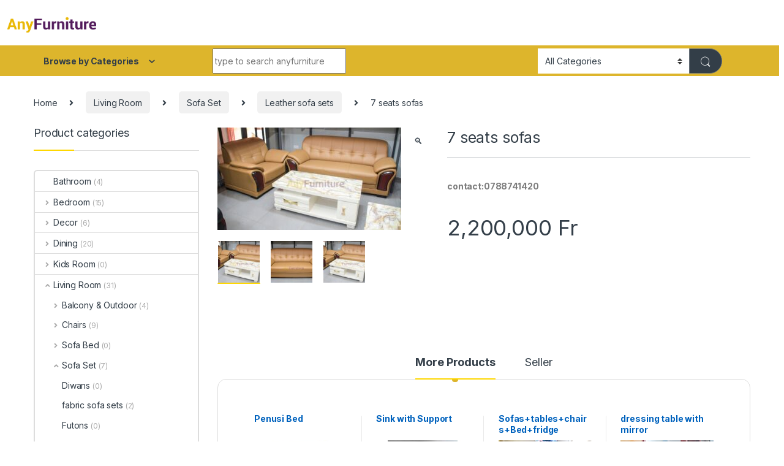

--- FILE ---
content_type: text/html; charset=UTF-8
request_url: https://anyfurniture.com/product/7-seats-sofas/
body_size: 36863
content:
<!DOCTYPE html>
<html dir="ltr" lang="en-US" prefix="og: https://ogp.me/ns#">
<head>
<meta charset="UTF-8">
<meta name="viewport" content="width=device-width, initial-scale=1">
<link rel="profile" href="https://gmpg.org/xfn/11">
<link rel="pingback" href="https://anyfurniture.com/xmlrpc.php">

<title>7 seats sofas - home, office,garden etc...</title>
<style>
#wpadminbar #wp-admin-bar-wsm_free_top_button .ab-icon:before {
	content: "\f239";
	color: #FF9800;
	top: 3px;
}
</style>	<style>img:is([sizes="auto" i], [sizes^="auto," i]) { contain-intrinsic-size: 3000px 1500px }</style>
	
		<!-- All in One SEO 4.8.9 - aioseo.com -->
	<meta name="description" content="contact:0788741420" />
	<meta name="robots" content="max-image-preview:large" />
	<link rel="canonical" href="https://anyfurniture.com/product/7-seats-sofas/" />
	<meta name="generator" content="All in One SEO (AIOSEO) 4.8.9" />
		<meta property="og:locale" content="en_US" />
		<meta property="og:site_name" content="home, office,garden etc... - buy sell or rent any furniture" />
		<meta property="og:type" content="article" />
		<meta property="og:title" content="7 seats sofas - home, office,garden etc..." />
		<meta property="og:description" content="contact:0788741420" />
		<meta property="og:url" content="https://anyfurniture.com/product/7-seats-sofas/" />
		<meta property="og:image" content="https://anyfurniture.com/wp-content/uploads/2022/03/DSC_7509-2-scaled.jpg" />
		<meta property="og:image:secure_url" content="https://anyfurniture.com/wp-content/uploads/2022/03/DSC_7509-2-scaled.jpg" />
		<meta property="og:image:width" content="2560" />
		<meta property="og:image:height" content="1424" />
		<meta property="article:published_time" content="2022-03-04T08:54:20+00:00" />
		<meta property="article:modified_time" content="2025-05-10T13:44:13+00:00" />
		<meta name="twitter:card" content="summary" />
		<meta name="twitter:title" content="7 seats sofas - home, office,garden etc..." />
		<meta name="twitter:description" content="contact:0788741420" />
		<meta name="twitter:image" content="https://anyfurniture.com/wp-content/uploads/2022/03/DSC_7509-2-scaled.jpg" />
		<script type="application/ld+json" class="aioseo-schema">
			{"@context":"https:\/\/schema.org","@graph":[{"@type":"BreadcrumbList","@id":"https:\/\/anyfurniture.com\/product\/7-seats-sofas\/#breadcrumblist","itemListElement":[{"@type":"ListItem","@id":"https:\/\/anyfurniture.com#listItem","position":1,"name":"Home","item":"https:\/\/anyfurniture.com","nextItem":{"@type":"ListItem","@id":"https:\/\/anyfurniture.com\/shop-2\/#listItem","name":"Shop"}},{"@type":"ListItem","@id":"https:\/\/anyfurniture.com\/shop-2\/#listItem","position":2,"name":"Shop","item":"https:\/\/anyfurniture.com\/shop-2\/","nextItem":{"@type":"ListItem","@id":"https:\/\/anyfurniture.com\/product-category\/living-room\/#listItem","name":"Living Room"},"previousItem":{"@type":"ListItem","@id":"https:\/\/anyfurniture.com#listItem","name":"Home"}},{"@type":"ListItem","@id":"https:\/\/anyfurniture.com\/product-category\/living-room\/#listItem","position":3,"name":"Living Room","item":"https:\/\/anyfurniture.com\/product-category\/living-room\/","nextItem":{"@type":"ListItem","@id":"https:\/\/anyfurniture.com\/product-category\/living-room\/sofa-set\/#listItem","name":"Sofa Set"},"previousItem":{"@type":"ListItem","@id":"https:\/\/anyfurniture.com\/shop-2\/#listItem","name":"Shop"}},{"@type":"ListItem","@id":"https:\/\/anyfurniture.com\/product-category\/living-room\/sofa-set\/#listItem","position":4,"name":"Sofa Set","item":"https:\/\/anyfurniture.com\/product-category\/living-room\/sofa-set\/","nextItem":{"@type":"ListItem","@id":"https:\/\/anyfurniture.com\/product-category\/living-room\/sofa-set\/leather-sofa-sets\/#listItem","name":"Leather sofa sets"},"previousItem":{"@type":"ListItem","@id":"https:\/\/anyfurniture.com\/product-category\/living-room\/#listItem","name":"Living Room"}},{"@type":"ListItem","@id":"https:\/\/anyfurniture.com\/product-category\/living-room\/sofa-set\/leather-sofa-sets\/#listItem","position":5,"name":"Leather sofa sets","item":"https:\/\/anyfurniture.com\/product-category\/living-room\/sofa-set\/leather-sofa-sets\/","nextItem":{"@type":"ListItem","@id":"https:\/\/anyfurniture.com\/product\/7-seats-sofas\/#listItem","name":"7 seats sofas"},"previousItem":{"@type":"ListItem","@id":"https:\/\/anyfurniture.com\/product-category\/living-room\/sofa-set\/#listItem","name":"Sofa Set"}},{"@type":"ListItem","@id":"https:\/\/anyfurniture.com\/product\/7-seats-sofas\/#listItem","position":6,"name":"7 seats sofas","previousItem":{"@type":"ListItem","@id":"https:\/\/anyfurniture.com\/product-category\/living-room\/sofa-set\/leather-sofa-sets\/#listItem","name":"Leather sofa sets"}}]},{"@type":"ItemPage","@id":"https:\/\/anyfurniture.com\/product\/7-seats-sofas\/#itempage","url":"https:\/\/anyfurniture.com\/product\/7-seats-sofas\/","name":"7 seats sofas - home, office,garden etc...","description":"contact:0788741420","inLanguage":"en-US","isPartOf":{"@id":"https:\/\/anyfurniture.com\/#website"},"breadcrumb":{"@id":"https:\/\/anyfurniture.com\/product\/7-seats-sofas\/#breadcrumblist"},"image":{"@type":"ImageObject","url":"https:\/\/anyfurniture.com\/wp-content\/uploads\/2022\/03\/DSC_7509-2-scaled.jpg","@id":"https:\/\/anyfurniture.com\/product\/7-seats-sofas\/#mainImage","width":2560,"height":1424},"primaryImageOfPage":{"@id":"https:\/\/anyfurniture.com\/product\/7-seats-sofas\/#mainImage"},"datePublished":"2022-03-04T08:54:20+02:00","dateModified":"2025-05-10T15:44:13+02:00"},{"@type":"Organization","@id":"https:\/\/anyfurniture.com\/#organization","name":"home, office,garden etc...","description":"buy sell or rent any furniture","url":"https:\/\/anyfurniture.com\/","logo":{"@type":"ImageObject","url":"https:\/\/anyfurniture.com\/wp-content\/uploads\/2021\/10\/cropped-Any-Furniture.png","@id":"https:\/\/anyfurniture.com\/product\/7-seats-sofas\/#organizationLogo","width":1499,"height":285},"image":{"@id":"https:\/\/anyfurniture.com\/product\/7-seats-sofas\/#organizationLogo"}},{"@type":"WebSite","@id":"https:\/\/anyfurniture.com\/#website","url":"https:\/\/anyfurniture.com\/","name":"home, office,garden etc...","description":"buy sell or rent any furniture","inLanguage":"en-US","publisher":{"@id":"https:\/\/anyfurniture.com\/#organization"}}]}
		</script>
		<!-- All in One SEO -->

<link rel='dns-prefetch' href='//cdn.canvasjs.com' />
<link rel='dns-prefetch' href='//fonts.googleapis.com' />
<link rel="alternate" type="application/rss+xml" title="home, office,garden etc... &raquo; Feed" href="https://anyfurniture.com/feed/" />
<link rel="alternate" type="application/rss+xml" title="home, office,garden etc... &raquo; Comments Feed" href="https://anyfurniture.com/comments/feed/" />
		<!-- This site uses the Google Analytics by MonsterInsights plugin v9.9.0 - Using Analytics tracking - https://www.monsterinsights.com/ -->
							<script src="//www.googletagmanager.com/gtag/js?id=G-908NWW30WX"  data-cfasync="false" data-wpfc-render="false" type="text/javascript" async></script>
			<script data-cfasync="false" data-wpfc-render="false" type="text/javascript">
				var mi_version = '9.9.0';
				var mi_track_user = true;
				var mi_no_track_reason = '';
								var MonsterInsightsDefaultLocations = {"page_location":"https:\/\/anyfurniture.com\/product\/7-seats-sofas\/"};
								if ( typeof MonsterInsightsPrivacyGuardFilter === 'function' ) {
					var MonsterInsightsLocations = (typeof MonsterInsightsExcludeQuery === 'object') ? MonsterInsightsPrivacyGuardFilter( MonsterInsightsExcludeQuery ) : MonsterInsightsPrivacyGuardFilter( MonsterInsightsDefaultLocations );
				} else {
					var MonsterInsightsLocations = (typeof MonsterInsightsExcludeQuery === 'object') ? MonsterInsightsExcludeQuery : MonsterInsightsDefaultLocations;
				}

								var disableStrs = [
										'ga-disable-G-908NWW30WX',
									];

				/* Function to detect opted out users */
				function __gtagTrackerIsOptedOut() {
					for (var index = 0; index < disableStrs.length; index++) {
						if (document.cookie.indexOf(disableStrs[index] + '=true') > -1) {
							return true;
						}
					}

					return false;
				}

				/* Disable tracking if the opt-out cookie exists. */
				if (__gtagTrackerIsOptedOut()) {
					for (var index = 0; index < disableStrs.length; index++) {
						window[disableStrs[index]] = true;
					}
				}

				/* Opt-out function */
				function __gtagTrackerOptout() {
					for (var index = 0; index < disableStrs.length; index++) {
						document.cookie = disableStrs[index] + '=true; expires=Thu, 31 Dec 2099 23:59:59 UTC; path=/';
						window[disableStrs[index]] = true;
					}
				}

				if ('undefined' === typeof gaOptout) {
					function gaOptout() {
						__gtagTrackerOptout();
					}
				}
								window.dataLayer = window.dataLayer || [];

				window.MonsterInsightsDualTracker = {
					helpers: {},
					trackers: {},
				};
				if (mi_track_user) {
					function __gtagDataLayer() {
						dataLayer.push(arguments);
					}

					function __gtagTracker(type, name, parameters) {
						if (!parameters) {
							parameters = {};
						}

						if (parameters.send_to) {
							__gtagDataLayer.apply(null, arguments);
							return;
						}

						if (type === 'event') {
														parameters.send_to = monsterinsights_frontend.v4_id;
							var hookName = name;
							if (typeof parameters['event_category'] !== 'undefined') {
								hookName = parameters['event_category'] + ':' + name;
							}

							if (typeof MonsterInsightsDualTracker.trackers[hookName] !== 'undefined') {
								MonsterInsightsDualTracker.trackers[hookName](parameters);
							} else {
								__gtagDataLayer('event', name, parameters);
							}
							
						} else {
							__gtagDataLayer.apply(null, arguments);
						}
					}

					__gtagTracker('js', new Date());
					__gtagTracker('set', {
						'developer_id.dZGIzZG': true,
											});
					if ( MonsterInsightsLocations.page_location ) {
						__gtagTracker('set', MonsterInsightsLocations);
					}
										__gtagTracker('config', 'G-908NWW30WX', {"forceSSL":"true","link_attribution":"true"} );
										window.gtag = __gtagTracker;										(function () {
						/* https://developers.google.com/analytics/devguides/collection/analyticsjs/ */
						/* ga and __gaTracker compatibility shim. */
						var noopfn = function () {
							return null;
						};
						var newtracker = function () {
							return new Tracker();
						};
						var Tracker = function () {
							return null;
						};
						var p = Tracker.prototype;
						p.get = noopfn;
						p.set = noopfn;
						p.send = function () {
							var args = Array.prototype.slice.call(arguments);
							args.unshift('send');
							__gaTracker.apply(null, args);
						};
						var __gaTracker = function () {
							var len = arguments.length;
							if (len === 0) {
								return;
							}
							var f = arguments[len - 1];
							if (typeof f !== 'object' || f === null || typeof f.hitCallback !== 'function') {
								if ('send' === arguments[0]) {
									var hitConverted, hitObject = false, action;
									if ('event' === arguments[1]) {
										if ('undefined' !== typeof arguments[3]) {
											hitObject = {
												'eventAction': arguments[3],
												'eventCategory': arguments[2],
												'eventLabel': arguments[4],
												'value': arguments[5] ? arguments[5] : 1,
											}
										}
									}
									if ('pageview' === arguments[1]) {
										if ('undefined' !== typeof arguments[2]) {
											hitObject = {
												'eventAction': 'page_view',
												'page_path': arguments[2],
											}
										}
									}
									if (typeof arguments[2] === 'object') {
										hitObject = arguments[2];
									}
									if (typeof arguments[5] === 'object') {
										Object.assign(hitObject, arguments[5]);
									}
									if ('undefined' !== typeof arguments[1].hitType) {
										hitObject = arguments[1];
										if ('pageview' === hitObject.hitType) {
											hitObject.eventAction = 'page_view';
										}
									}
									if (hitObject) {
										action = 'timing' === arguments[1].hitType ? 'timing_complete' : hitObject.eventAction;
										hitConverted = mapArgs(hitObject);
										__gtagTracker('event', action, hitConverted);
									}
								}
								return;
							}

							function mapArgs(args) {
								var arg, hit = {};
								var gaMap = {
									'eventCategory': 'event_category',
									'eventAction': 'event_action',
									'eventLabel': 'event_label',
									'eventValue': 'event_value',
									'nonInteraction': 'non_interaction',
									'timingCategory': 'event_category',
									'timingVar': 'name',
									'timingValue': 'value',
									'timingLabel': 'event_label',
									'page': 'page_path',
									'location': 'page_location',
									'title': 'page_title',
									'referrer' : 'page_referrer',
								};
								for (arg in args) {
																		if (!(!args.hasOwnProperty(arg) || !gaMap.hasOwnProperty(arg))) {
										hit[gaMap[arg]] = args[arg];
									} else {
										hit[arg] = args[arg];
									}
								}
								return hit;
							}

							try {
								f.hitCallback();
							} catch (ex) {
							}
						};
						__gaTracker.create = newtracker;
						__gaTracker.getByName = newtracker;
						__gaTracker.getAll = function () {
							return [];
						};
						__gaTracker.remove = noopfn;
						__gaTracker.loaded = true;
						window['__gaTracker'] = __gaTracker;
					})();
									} else {
										console.log("");
					(function () {
						function __gtagTracker() {
							return null;
						}

						window['__gtagTracker'] = __gtagTracker;
						window['gtag'] = __gtagTracker;
					})();
									}
			</script>
			
							<!-- / Google Analytics by MonsterInsights -->
		<script type="text/javascript">
/* <![CDATA[ */
window._wpemojiSettings = {"baseUrl":"https:\/\/s.w.org\/images\/core\/emoji\/16.0.1\/72x72\/","ext":".png","svgUrl":"https:\/\/s.w.org\/images\/core\/emoji\/16.0.1\/svg\/","svgExt":".svg","source":{"concatemoji":"https:\/\/anyfurniture.com\/wp-includes\/js\/wp-emoji-release.min.js?ver=6.8.3"}};
/*! This file is auto-generated */
!function(s,n){var o,i,e;function c(e){try{var t={supportTests:e,timestamp:(new Date).valueOf()};sessionStorage.setItem(o,JSON.stringify(t))}catch(e){}}function p(e,t,n){e.clearRect(0,0,e.canvas.width,e.canvas.height),e.fillText(t,0,0);var t=new Uint32Array(e.getImageData(0,0,e.canvas.width,e.canvas.height).data),a=(e.clearRect(0,0,e.canvas.width,e.canvas.height),e.fillText(n,0,0),new Uint32Array(e.getImageData(0,0,e.canvas.width,e.canvas.height).data));return t.every(function(e,t){return e===a[t]})}function u(e,t){e.clearRect(0,0,e.canvas.width,e.canvas.height),e.fillText(t,0,0);for(var n=e.getImageData(16,16,1,1),a=0;a<n.data.length;a++)if(0!==n.data[a])return!1;return!0}function f(e,t,n,a){switch(t){case"flag":return n(e,"\ud83c\udff3\ufe0f\u200d\u26a7\ufe0f","\ud83c\udff3\ufe0f\u200b\u26a7\ufe0f")?!1:!n(e,"\ud83c\udde8\ud83c\uddf6","\ud83c\udde8\u200b\ud83c\uddf6")&&!n(e,"\ud83c\udff4\udb40\udc67\udb40\udc62\udb40\udc65\udb40\udc6e\udb40\udc67\udb40\udc7f","\ud83c\udff4\u200b\udb40\udc67\u200b\udb40\udc62\u200b\udb40\udc65\u200b\udb40\udc6e\u200b\udb40\udc67\u200b\udb40\udc7f");case"emoji":return!a(e,"\ud83e\udedf")}return!1}function g(e,t,n,a){var r="undefined"!=typeof WorkerGlobalScope&&self instanceof WorkerGlobalScope?new OffscreenCanvas(300,150):s.createElement("canvas"),o=r.getContext("2d",{willReadFrequently:!0}),i=(o.textBaseline="top",o.font="600 32px Arial",{});return e.forEach(function(e){i[e]=t(o,e,n,a)}),i}function t(e){var t=s.createElement("script");t.src=e,t.defer=!0,s.head.appendChild(t)}"undefined"!=typeof Promise&&(o="wpEmojiSettingsSupports",i=["flag","emoji"],n.supports={everything:!0,everythingExceptFlag:!0},e=new Promise(function(e){s.addEventListener("DOMContentLoaded",e,{once:!0})}),new Promise(function(t){var n=function(){try{var e=JSON.parse(sessionStorage.getItem(o));if("object"==typeof e&&"number"==typeof e.timestamp&&(new Date).valueOf()<e.timestamp+604800&&"object"==typeof e.supportTests)return e.supportTests}catch(e){}return null}();if(!n){if("undefined"!=typeof Worker&&"undefined"!=typeof OffscreenCanvas&&"undefined"!=typeof URL&&URL.createObjectURL&&"undefined"!=typeof Blob)try{var e="postMessage("+g.toString()+"("+[JSON.stringify(i),f.toString(),p.toString(),u.toString()].join(",")+"));",a=new Blob([e],{type:"text/javascript"}),r=new Worker(URL.createObjectURL(a),{name:"wpTestEmojiSupports"});return void(r.onmessage=function(e){c(n=e.data),r.terminate(),t(n)})}catch(e){}c(n=g(i,f,p,u))}t(n)}).then(function(e){for(var t in e)n.supports[t]=e[t],n.supports.everything=n.supports.everything&&n.supports[t],"flag"!==t&&(n.supports.everythingExceptFlag=n.supports.everythingExceptFlag&&n.supports[t]);n.supports.everythingExceptFlag=n.supports.everythingExceptFlag&&!n.supports.flag,n.DOMReady=!1,n.readyCallback=function(){n.DOMReady=!0}}).then(function(){return e}).then(function(){var e;n.supports.everything||(n.readyCallback(),(e=n.source||{}).concatemoji?t(e.concatemoji):e.wpemoji&&e.twemoji&&(t(e.twemoji),t(e.wpemoji)))}))}((window,document),window._wpemojiSettings);
/* ]]> */
</script>
<link rel='stylesheet' id='dashicons-css' href='https://anyfurniture.com/wp-includes/css/dashicons.min.css?ver=6.8.3' type='text/css' media='all' />
<link rel='stylesheet' id='stripe-main-styles-css' href='https://anyfurniture.com/wp-content/mu-plugins/vendor/godaddy/mwc-core/assets/css/stripe-settings.css' type='text/css' media='all' />
<style id='wp-emoji-styles-inline-css' type='text/css'>

	img.wp-smiley, img.emoji {
		display: inline !important;
		border: none !important;
		box-shadow: none !important;
		height: 1em !important;
		width: 1em !important;
		margin: 0 0.07em !important;
		vertical-align: -0.1em !important;
		background: none !important;
		padding: 0 !important;
	}
</style>
<link rel='stylesheet' id='wp-block-library-css' href='https://anyfurniture.com/wp-includes/css/dist/block-library/style.min.css?ver=6.8.3' type='text/css' media='all' />
<style id='classic-theme-styles-inline-css' type='text/css'>
/*! This file is auto-generated */
.wp-block-button__link{color:#fff;background-color:#32373c;border-radius:9999px;box-shadow:none;text-decoration:none;padding:calc(.667em + 2px) calc(1.333em + 2px);font-size:1.125em}.wp-block-file__button{background:#32373c;color:#fff;text-decoration:none}
</style>
<style id='global-styles-inline-css' type='text/css'>
:root{--wp--preset--aspect-ratio--square: 1;--wp--preset--aspect-ratio--4-3: 4/3;--wp--preset--aspect-ratio--3-4: 3/4;--wp--preset--aspect-ratio--3-2: 3/2;--wp--preset--aspect-ratio--2-3: 2/3;--wp--preset--aspect-ratio--16-9: 16/9;--wp--preset--aspect-ratio--9-16: 9/16;--wp--preset--color--black: #000000;--wp--preset--color--cyan-bluish-gray: #abb8c3;--wp--preset--color--white: #ffffff;--wp--preset--color--pale-pink: #f78da7;--wp--preset--color--vivid-red: #cf2e2e;--wp--preset--color--luminous-vivid-orange: #ff6900;--wp--preset--color--luminous-vivid-amber: #fcb900;--wp--preset--color--light-green-cyan: #7bdcb5;--wp--preset--color--vivid-green-cyan: #00d084;--wp--preset--color--pale-cyan-blue: #8ed1fc;--wp--preset--color--vivid-cyan-blue: #0693e3;--wp--preset--color--vivid-purple: #9b51e0;--wp--preset--gradient--vivid-cyan-blue-to-vivid-purple: linear-gradient(135deg,rgba(6,147,227,1) 0%,rgb(155,81,224) 100%);--wp--preset--gradient--light-green-cyan-to-vivid-green-cyan: linear-gradient(135deg,rgb(122,220,180) 0%,rgb(0,208,130) 100%);--wp--preset--gradient--luminous-vivid-amber-to-luminous-vivid-orange: linear-gradient(135deg,rgba(252,185,0,1) 0%,rgba(255,105,0,1) 100%);--wp--preset--gradient--luminous-vivid-orange-to-vivid-red: linear-gradient(135deg,rgba(255,105,0,1) 0%,rgb(207,46,46) 100%);--wp--preset--gradient--very-light-gray-to-cyan-bluish-gray: linear-gradient(135deg,rgb(238,238,238) 0%,rgb(169,184,195) 100%);--wp--preset--gradient--cool-to-warm-spectrum: linear-gradient(135deg,rgb(74,234,220) 0%,rgb(151,120,209) 20%,rgb(207,42,186) 40%,rgb(238,44,130) 60%,rgb(251,105,98) 80%,rgb(254,248,76) 100%);--wp--preset--gradient--blush-light-purple: linear-gradient(135deg,rgb(255,206,236) 0%,rgb(152,150,240) 100%);--wp--preset--gradient--blush-bordeaux: linear-gradient(135deg,rgb(254,205,165) 0%,rgb(254,45,45) 50%,rgb(107,0,62) 100%);--wp--preset--gradient--luminous-dusk: linear-gradient(135deg,rgb(255,203,112) 0%,rgb(199,81,192) 50%,rgb(65,88,208) 100%);--wp--preset--gradient--pale-ocean: linear-gradient(135deg,rgb(255,245,203) 0%,rgb(182,227,212) 50%,rgb(51,167,181) 100%);--wp--preset--gradient--electric-grass: linear-gradient(135deg,rgb(202,248,128) 0%,rgb(113,206,126) 100%);--wp--preset--gradient--midnight: linear-gradient(135deg,rgb(2,3,129) 0%,rgb(40,116,252) 100%);--wp--preset--font-size--small: 13px;--wp--preset--font-size--medium: 20px;--wp--preset--font-size--large: 36px;--wp--preset--font-size--x-large: 42px;--wp--preset--spacing--20: 0.44rem;--wp--preset--spacing--30: 0.67rem;--wp--preset--spacing--40: 1rem;--wp--preset--spacing--50: 1.5rem;--wp--preset--spacing--60: 2.25rem;--wp--preset--spacing--70: 3.38rem;--wp--preset--spacing--80: 5.06rem;--wp--preset--shadow--natural: 6px 6px 9px rgba(0, 0, 0, 0.2);--wp--preset--shadow--deep: 12px 12px 50px rgba(0, 0, 0, 0.4);--wp--preset--shadow--sharp: 6px 6px 0px rgba(0, 0, 0, 0.2);--wp--preset--shadow--outlined: 6px 6px 0px -3px rgba(255, 255, 255, 1), 6px 6px rgba(0, 0, 0, 1);--wp--preset--shadow--crisp: 6px 6px 0px rgba(0, 0, 0, 1);}:where(.is-layout-flex){gap: 0.5em;}:where(.is-layout-grid){gap: 0.5em;}body .is-layout-flex{display: flex;}.is-layout-flex{flex-wrap: wrap;align-items: center;}.is-layout-flex > :is(*, div){margin: 0;}body .is-layout-grid{display: grid;}.is-layout-grid > :is(*, div){margin: 0;}:where(.wp-block-columns.is-layout-flex){gap: 2em;}:where(.wp-block-columns.is-layout-grid){gap: 2em;}:where(.wp-block-post-template.is-layout-flex){gap: 1.25em;}:where(.wp-block-post-template.is-layout-grid){gap: 1.25em;}.has-black-color{color: var(--wp--preset--color--black) !important;}.has-cyan-bluish-gray-color{color: var(--wp--preset--color--cyan-bluish-gray) !important;}.has-white-color{color: var(--wp--preset--color--white) !important;}.has-pale-pink-color{color: var(--wp--preset--color--pale-pink) !important;}.has-vivid-red-color{color: var(--wp--preset--color--vivid-red) !important;}.has-luminous-vivid-orange-color{color: var(--wp--preset--color--luminous-vivid-orange) !important;}.has-luminous-vivid-amber-color{color: var(--wp--preset--color--luminous-vivid-amber) !important;}.has-light-green-cyan-color{color: var(--wp--preset--color--light-green-cyan) !important;}.has-vivid-green-cyan-color{color: var(--wp--preset--color--vivid-green-cyan) !important;}.has-pale-cyan-blue-color{color: var(--wp--preset--color--pale-cyan-blue) !important;}.has-vivid-cyan-blue-color{color: var(--wp--preset--color--vivid-cyan-blue) !important;}.has-vivid-purple-color{color: var(--wp--preset--color--vivid-purple) !important;}.has-black-background-color{background-color: var(--wp--preset--color--black) !important;}.has-cyan-bluish-gray-background-color{background-color: var(--wp--preset--color--cyan-bluish-gray) !important;}.has-white-background-color{background-color: var(--wp--preset--color--white) !important;}.has-pale-pink-background-color{background-color: var(--wp--preset--color--pale-pink) !important;}.has-vivid-red-background-color{background-color: var(--wp--preset--color--vivid-red) !important;}.has-luminous-vivid-orange-background-color{background-color: var(--wp--preset--color--luminous-vivid-orange) !important;}.has-luminous-vivid-amber-background-color{background-color: var(--wp--preset--color--luminous-vivid-amber) !important;}.has-light-green-cyan-background-color{background-color: var(--wp--preset--color--light-green-cyan) !important;}.has-vivid-green-cyan-background-color{background-color: var(--wp--preset--color--vivid-green-cyan) !important;}.has-pale-cyan-blue-background-color{background-color: var(--wp--preset--color--pale-cyan-blue) !important;}.has-vivid-cyan-blue-background-color{background-color: var(--wp--preset--color--vivid-cyan-blue) !important;}.has-vivid-purple-background-color{background-color: var(--wp--preset--color--vivid-purple) !important;}.has-black-border-color{border-color: var(--wp--preset--color--black) !important;}.has-cyan-bluish-gray-border-color{border-color: var(--wp--preset--color--cyan-bluish-gray) !important;}.has-white-border-color{border-color: var(--wp--preset--color--white) !important;}.has-pale-pink-border-color{border-color: var(--wp--preset--color--pale-pink) !important;}.has-vivid-red-border-color{border-color: var(--wp--preset--color--vivid-red) !important;}.has-luminous-vivid-orange-border-color{border-color: var(--wp--preset--color--luminous-vivid-orange) !important;}.has-luminous-vivid-amber-border-color{border-color: var(--wp--preset--color--luminous-vivid-amber) !important;}.has-light-green-cyan-border-color{border-color: var(--wp--preset--color--light-green-cyan) !important;}.has-vivid-green-cyan-border-color{border-color: var(--wp--preset--color--vivid-green-cyan) !important;}.has-pale-cyan-blue-border-color{border-color: var(--wp--preset--color--pale-cyan-blue) !important;}.has-vivid-cyan-blue-border-color{border-color: var(--wp--preset--color--vivid-cyan-blue) !important;}.has-vivid-purple-border-color{border-color: var(--wp--preset--color--vivid-purple) !important;}.has-vivid-cyan-blue-to-vivid-purple-gradient-background{background: var(--wp--preset--gradient--vivid-cyan-blue-to-vivid-purple) !important;}.has-light-green-cyan-to-vivid-green-cyan-gradient-background{background: var(--wp--preset--gradient--light-green-cyan-to-vivid-green-cyan) !important;}.has-luminous-vivid-amber-to-luminous-vivid-orange-gradient-background{background: var(--wp--preset--gradient--luminous-vivid-amber-to-luminous-vivid-orange) !important;}.has-luminous-vivid-orange-to-vivid-red-gradient-background{background: var(--wp--preset--gradient--luminous-vivid-orange-to-vivid-red) !important;}.has-very-light-gray-to-cyan-bluish-gray-gradient-background{background: var(--wp--preset--gradient--very-light-gray-to-cyan-bluish-gray) !important;}.has-cool-to-warm-spectrum-gradient-background{background: var(--wp--preset--gradient--cool-to-warm-spectrum) !important;}.has-blush-light-purple-gradient-background{background: var(--wp--preset--gradient--blush-light-purple) !important;}.has-blush-bordeaux-gradient-background{background: var(--wp--preset--gradient--blush-bordeaux) !important;}.has-luminous-dusk-gradient-background{background: var(--wp--preset--gradient--luminous-dusk) !important;}.has-pale-ocean-gradient-background{background: var(--wp--preset--gradient--pale-ocean) !important;}.has-electric-grass-gradient-background{background: var(--wp--preset--gradient--electric-grass) !important;}.has-midnight-gradient-background{background: var(--wp--preset--gradient--midnight) !important;}.has-small-font-size{font-size: var(--wp--preset--font-size--small) !important;}.has-medium-font-size{font-size: var(--wp--preset--font-size--medium) !important;}.has-large-font-size{font-size: var(--wp--preset--font-size--large) !important;}.has-x-large-font-size{font-size: var(--wp--preset--font-size--x-large) !important;}
:where(.wp-block-post-template.is-layout-flex){gap: 1.25em;}:where(.wp-block-post-template.is-layout-grid){gap: 1.25em;}
:where(.wp-block-columns.is-layout-flex){gap: 2em;}:where(.wp-block-columns.is-layout-grid){gap: 2em;}
:root :where(.wp-block-pullquote){font-size: 1.5em;line-height: 1.6;}
</style>
<link rel='stylesheet' id='gdc-css' href='https://anyfurniture.com/wp-content/plugins/grid-shortcodes/css/gdc_custom_style.css?ver=6.8.3' type='text/css' media='all' />
<link rel='stylesheet' id='mas-wc-brands-style-css' href='https://anyfurniture.com/wp-content/plugins/mas-woocommerce-brands/assets/css/style.css?ver=1.1.0' type='text/css' media='all' />
<link rel='stylesheet' id='admin-bar-css' href='https://anyfurniture.com/wp-includes/css/admin-bar.min.css?ver=6.8.3' type='text/css' media='all' />
<style id='admin-bar-inline-css' type='text/css'>

    .canvasjs-chart-credit{
        display: none !important;
    }
    #vtrtsFreeChart canvas {
    border-radius: 6px;
}

.vtrts-free-adminbar-weekly-title {
    font-weight: bold;
    font-size: 14px;
    color: #fff;
    margin-bottom: 6px;
}

        #wpadminbar #wp-admin-bar-vtrts_free_top_button .ab-icon:before {
            content: "\f185";
            color: #1DAE22;
            top: 3px;
        }
    #wp-admin-bar-vtrts_pro_top_button .ab-item {
        min-width: 180px;
    }
    .vtrts-free-adminbar-dropdown {
        min-width: 420px ;
        padding: 18px 18px 12px 18px;
        background: #23282d;
        color: #fff;
        border-radius: 8px;
        box-shadow: 0 4px 24px rgba(0,0,0,0.15);
        margin-top: 10px;
    }
    .vtrts-free-adminbar-grid {
        display: grid;
        grid-template-columns: 1fr 1fr;
        gap: 18px 18px; /* row-gap column-gap */
        margin-bottom: 18px;
    }
    .vtrts-free-adminbar-card {
        background: #2c3338;
        border-radius: 8px;
        padding: 18px 18px 12px 18px;
        box-shadow: 0 2px 8px rgba(0,0,0,0.07);
        display: flex;
        flex-direction: column;
        align-items: flex-start;
    }
    /* Extra margin for the right column */
    .vtrts-free-adminbar-card:nth-child(2),
    .vtrts-free-adminbar-card:nth-child(4) {
        margin-left: 10px !important;
        padding-left: 10px !important;
                padding-top: 6px !important;

        margin-right: 10px !important;
        padding-right : 10px !important;
        margin-top: 10px !important;
    }
    .vtrts-free-adminbar-card:nth-child(1),
    .vtrts-free-adminbar-card:nth-child(3) {
        margin-left: 10px !important;
        padding-left: 10px !important;
                padding-top: 6px !important;

        margin-top: 10px !important;
                padding-right : 10px !important;

    }
    /* Extra margin for the bottom row */
    .vtrts-free-adminbar-card:nth-child(3),
    .vtrts-free-adminbar-card:nth-child(4) {
        margin-top: 6px !important;
        padding-top: 6px !important;
        margin-top: 10px !important;
    }
    .vtrts-free-adminbar-card-title {
        font-size: 14px;
        font-weight: 800;
        margin-bottom: 6px;
        color: #fff;
    }
    .vtrts-free-adminbar-card-value {
        font-size: 22px;
        font-weight: bold;
        color: #1DAE22;
        margin-bottom: 4px;
    }
    .vtrts-free-adminbar-card-sub {
        font-size: 12px;
        color: #aaa;
    }
    .vtrts-free-adminbar-btn-wrap {
        text-align: center;
        margin-top: 8px;
    }

    #wp-admin-bar-vtrts_free_top_button .ab-item{
    min-width: 80px !important;
        padding: 0px !important;
    .vtrts-free-adminbar-btn {
        display: inline-block;
        background: #1DAE22;
        color: #fff !important;
        font-weight: bold;
        padding: 8px 28px;
        border-radius: 6px;
        text-decoration: none;
        font-size: 15px;
        transition: background 0.2s;
        margin-top: 8px;
    }
    .vtrts-free-adminbar-btn:hover {
        background: #15991b;
        color: #fff !important;
    }

    .vtrts-free-adminbar-dropdown-wrap { min-width: 0; padding: 0; }
    #wpadminbar #wp-admin-bar-vtrts_free_top_button .vtrts-free-adminbar-dropdown { display: none; position: absolute; left: 0; top: 100%; z-index: 99999; }
    #wpadminbar #wp-admin-bar-vtrts_free_top_button:hover .vtrts-free-adminbar-dropdown { display: block; }
    
        .ab-empty-item #wp-admin-bar-vtrts_free_top_button-default .ab-empty-item{
    height:0px !important;
    padding :0px !important;
     }
            #wpadminbar .quicklinks .ab-empty-item{
        padding:0px !important;
    }
    .vtrts-free-adminbar-dropdown {
    min-width: 420px;
    padding: 18px 18px 12px 18px;
    background: #23282d;
    color: #fff;
    border-radius: 12px; /* more rounded */
    box-shadow: 0 8px 32px rgba(0,0,0,0.25); /* deeper shadow */
    margin-top: 10px;
}

.vtrts-free-adminbar-btn-wrap {
    text-align: center;
    margin-top: 18px; /* more space above */
}

.vtrts-free-adminbar-btn {
    display: inline-block;
    background: #1DAE22;
    color: #fff !important;
    font-weight: bold;
    padding: 5px 22px;
    border-radius: 8px;
    text-decoration: none;
    font-size: 17px;
    transition: background 0.2s, box-shadow 0.2s;
    margin-top: 8px;
    box-shadow: 0 2px 8px rgba(29,174,34,0.15);
    text-align: center;
    line-height: 1.6;
    
}
.vtrts-free-adminbar-btn:hover {
    background: #15991b;
    color: #fff !important;
    box-shadow: 0 4px 16px rgba(29,174,34,0.25);
}
    


</style>
<link rel='stylesheet' id='photoswipe-css' href='https://anyfurniture.com/wp-content/plugins/woocommerce/assets/css/photoswipe/photoswipe.min.css?ver=10.3.4' type='text/css' media='all' />
<link rel='stylesheet' id='photoswipe-default-skin-css' href='https://anyfurniture.com/wp-content/plugins/woocommerce/assets/css/photoswipe/default-skin/default-skin.min.css?ver=10.3.4' type='text/css' media='all' />
<style id='woocommerce-inline-inline-css' type='text/css'>
.woocommerce form .form-row .required { visibility: visible; }
</style>
<link rel='stylesheet' id='wsm-style-css' href='https://anyfurniture.com/wp-content/plugins/wp-stats-manager/css/style.css?ver=1.2' type='text/css' media='all' />
<link rel='stylesheet' id='wp-components-css' href='https://anyfurniture.com/wp-includes/css/dist/components/style.min.css?ver=6.8.3' type='text/css' media='all' />
<link rel='stylesheet' id='godaddy-styles-css' href='https://anyfurniture.com/wp-content/mu-plugins/vendor/wpex/godaddy-launch/includes/Dependencies/GoDaddy/Styles/build/latest.css?ver=2.0.2' type='text/css' media='all' />
<link rel='stylesheet' id='brands-styles-css' href='https://anyfurniture.com/wp-content/plugins/woocommerce/assets/css/brands.css?ver=10.3.4' type='text/css' media='all' />
<link rel='stylesheet' id='electro-fonts-css' href='https://fonts.googleapis.com/css2?family=Inter:wght@300;400;600;700&#038;display=swap' type='text/css' media='all' />
<link rel='stylesheet' id='font-electro-css' href='https://anyfurniture.com/wp-content/themes/electro/assets/css/font-electro.css?ver=3.1.3' type='text/css' media='all' />
<link rel='stylesheet' id='animate-css-css' href='https://anyfurniture.com/wp-content/themes/electro/assets/vendor/animate.css/animate.min.css?ver=3.1.3' type='text/css' media='all' />
<link rel='stylesheet' id='electro-style-css' href='https://anyfurniture.com/wp-content/themes/electro/style.min.css?ver=3.1.3' type='text/css' media='all' />
<link rel='stylesheet' id='dokan-style-css' href='https://anyfurniture.com/wp-content/plugins/dokan-lite/assets/css/style.css?ver=1762155680' type='text/css' media='all' />
<link rel='stylesheet' id='dokan-modal-css' href='https://anyfurniture.com/wp-content/plugins/dokan-lite/assets/vendors/izimodal/iziModal.min.css?ver=1762155680' type='text/css' media='all' />
<link rel='stylesheet' id='dokan-fontawesome-css' href='https://anyfurniture.com/wp-content/plugins/dokan-lite/assets/vendors/font-awesome/css/font-awesome.min.css?ver=4.1.3' type='text/css' media='all' />
<link rel='stylesheet' id='dokan-select2-css-css' href='https://anyfurniture.com/wp-content/plugins/dokan-lite/assets/vendors/select2/select2.css?ver=4.1.3' type='text/css' media='all' />
<link rel='stylesheet' id='ec-fontawesome-css' href='https://anyfurniture.com/wp-content/themes/electro/assets/vendor/fontawesome/css/all.min.css?ver=3.1.3' type='text/css' media='all' />
<link rel='stylesheet' id='electro-color-css' href='https://anyfurniture.com/wp-content/themes/electro/assets/css/colors/yellow.min.css?ver=3.1.3' type='text/css' media='all' />
<style id='rocket-lazyload-inline-css' type='text/css'>
.rll-youtube-player{position:relative;padding-bottom:56.23%;height:0;overflow:hidden;max-width:100%;}.rll-youtube-player:focus-within{outline: 2px solid currentColor;outline-offset: 5px;}.rll-youtube-player iframe{position:absolute;top:0;left:0;width:100%;height:100%;z-index:100;background:0 0}.rll-youtube-player img{bottom:0;display:block;left:0;margin:auto;max-width:100%;width:100%;position:absolute;right:0;top:0;border:none;height:auto;-webkit-transition:.4s all;-moz-transition:.4s all;transition:.4s all}.rll-youtube-player img:hover{-webkit-filter:brightness(75%)}.rll-youtube-player .play{height:100%;width:100%;left:0;top:0;position:absolute;background:url(https://anyfurniture.com/wp-content/plugins/rocket-lazy-load/assets/img/youtube.png) no-repeat center;background-color: transparent !important;cursor:pointer;border:none;}
</style>
<link rel='stylesheet' id='js_composer_front-css' href='https://anyfurniture.com/wp-content/plugins/js_composer/assets/css/js_composer.min.css?ver=6.7.0' type='text/css' media='all' />
<link rel='stylesheet' id='vc_tta_style-css' href='https://anyfurniture.com/wp-content/plugins/js_composer/assets/css/js_composer_tta.min.css?ver=6.7.0' type='text/css' media='all' />
<script type="text/javascript" src="https://anyfurniture.com/wp-includes/js/jquery/jquery.min.js?ver=3.7.1" id="jquery-core-js"></script>
<script type="text/javascript" src="https://anyfurniture.com/wp-includes/js/jquery/jquery-migrate.min.js?ver=3.4.1" id="jquery-migrate-js"></script>
<script type="text/javascript" id="ahc_front_js-js-extra">
/* <![CDATA[ */
var ahc_ajax_front = {"ajax_url":"https:\/\/anyfurniture.com\/wp-admin\/admin-ajax.php","plugin_url":"https:\/\/anyfurniture.com\/wp-content\/plugins\/visitors-traffic-real-time-statistics\/","page_id":"6608","page_title":"7 seats sofas","post_type":"product"};
/* ]]> */
</script>
<script type="text/javascript" src="https://anyfurniture.com/wp-content/plugins/visitors-traffic-real-time-statistics/js/front.js?ver=6.8.3" id="ahc_front_js-js"></script>
<script type="text/javascript" src="https://anyfurniture.com/wp-includes/js/dist/hooks.min.js?ver=4d63a3d491d11ffd8ac6" id="wp-hooks-js"></script>
<script type="text/javascript" src="https://anyfurniture.com/wp-includes/js/dist/i18n.min.js?ver=5e580eb46a90c2b997e6" id="wp-i18n-js"></script>
<script type="text/javascript" id="wp-i18n-js-after">
/* <![CDATA[ */
wp.i18n.setLocaleData( { 'text direction\u0004ltr': [ 'ltr' ] } );
/* ]]> */
</script>
<script type="text/javascript" src="https://anyfurniture.com/wp-content/plugins/dokan-lite/assets/vendors/izimodal/iziModal.min.js?ver=4.1.3" id="dokan-modal-js"></script>
<script type="text/javascript" src="https://anyfurniture.com/wp-content/plugins/dokan-lite/assets/vendors/sweetalert2/sweetalert2.all.min.js?ver=1762155680" id="dokan-sweetalert2-js"></script>
<script type="text/javascript" src="https://anyfurniture.com/wp-includes/js/dist/vendor/moment.min.js?ver=2.30.1" id="moment-js"></script>
<script type="text/javascript" id="moment-js-after">
/* <![CDATA[ */
moment.updateLocale( 'en_US', {"months":["January","February","March","April","May","June","July","August","September","October","November","December"],"monthsShort":["Jan","Feb","Mar","Apr","May","Jun","Jul","Aug","Sep","Oct","Nov","Dec"],"weekdays":["Sunday","Monday","Tuesday","Wednesday","Thursday","Friday","Saturday"],"weekdaysShort":["Sun","Mon","Tue","Wed","Thu","Fri","Sat"],"week":{"dow":1},"longDateFormat":{"LT":"g:i a","LTS":null,"L":null,"LL":"F j, Y","LLL":"F j, Y g:i a","LLLL":null}} );
/* ]]> */
</script>
<script type="text/javascript" id="dokan-util-helper-js-extra">
/* <![CDATA[ */
var dokan_helper = {"i18n_date_format":"F j, Y","i18n_time_format":"g:i a","week_starts_day":"1","reverse_withdrawal":{"enabled":false},"timepicker_locale":{"am":"am","pm":"pm","AM":"AM","PM":"PM","hr":"hr","hrs":"hrs","mins":"mins"},"daterange_picker_local":{"toLabel":"To","firstDay":1,"fromLabel":"From","separator":" - ","weekLabel":"W","applyLabel":"Apply","cancelLabel":"Clear","customRangeLabel":"Custom","daysOfWeek":["Su","Mo","Tu","We","Th","Fr","Sa"],"monthNames":["January","February","March","April","May","June","July","August","September","October","November","December"]},"sweetalert_local":{"cancelButtonText":"Cancel","closeButtonText":"Close","confirmButtonText":"OK","denyButtonText":"No","closeButtonAriaLabel":"Close this dialog"}};
var dokan = {"ajaxurl":"https:\/\/anyfurniture.com\/wp-admin\/admin-ajax.php","nonce":"57dc2d6cf2","order_nonce":"1ceb27113e","product_edit_nonce":"ca5df6a91e","ajax_loader":"https:\/\/anyfurniture.com\/wp-content\/plugins\/dokan-lite\/assets\/images\/ajax-loader.gif","seller":{"available":"Available","notAvailable":"Not Available"},"delete_confirm":"Are you sure?","wrong_message":"Something went wrong. Please try again.","vendor_percentage":"","commission_type":"","rounding_precision":"6","mon_decimal_point":".","currency_format_num_decimals":"0","currency_format_symbol":"Fr","currency_format_decimal_sep":".","currency_format_thousand_sep":",","currency_format":"%v\u00a0%s","round_at_subtotal":"no","product_types":["simple"],"loading_img":"https:\/\/anyfurniture.com\/wp-content\/plugins\/dokan-lite\/assets\/images\/loading.gif","store_product_search_nonce":"2bb4bcafdb","i18n_download_permission":"Are you sure you want to revoke access to this download?","i18n_download_access":"Could not grant access - the user may already have permission for this file or billing email is not set. Ensure the billing email is set, and the order has been saved.","maximum_tags_select_length":"-1","modal_header_color":"var(--dokan-button-background-color, #7047EB)","i18n_choose_featured_img":"Upload featured image","i18n_choose_file":"Choose a file","i18n_choose_gallery":"Add Images to Product Gallery","i18n_choose_featured_img_btn_text":"Set featured image","i18n_choose_file_btn_text":"Insert file URL","i18n_choose_gallery_btn_text":"Add to gallery","duplicates_attribute_messg":"Sorry, this attribute option already exists, Try a different one.","variation_unset_warning":"Warning! This product will not have any variations if this option is not checked.","new_attribute_prompt":"Enter a name for the new attribute term:","remove_attribute":"Remove this attribute?","dokan_placeholder_img_src":"https:\/\/anyfurniture.com\/wp-content\/uploads\/woocommerce-placeholder-300x225.png","add_variation_nonce":"6b4dd5d07a","link_variation_nonce":"bf801b25a5","delete_variations_nonce":"2e581f1057","load_variations_nonce":"59855213f9","save_variations_nonce":"278e24a38f","bulk_edit_variations_nonce":"6f9567e86a","i18n_link_all_variations":"Are you sure you want to link all variations? This will create a new variation for each and every possible combination of variation attributes (max 50 per run).","i18n_enter_a_value":"Enter a value","i18n_enter_menu_order":"Variation menu order (determines position in the list of variations)","i18n_enter_a_value_fixed_or_percent":"Enter a value (fixed or %)","i18n_delete_all_variations":"Are you sure you want to delete all variations? This cannot be undone.","i18n_last_warning":"Last warning, are you sure?","i18n_choose_image":"Choose an image","i18n_set_image":"Set variation image","i18n_variation_added":"variation added","i18n_variations_added":"variations added","i18n_no_variations_added":"No variations added","i18n_remove_variation":"Are you sure you want to remove this variation?","i18n_scheduled_sale_start":"Sale start date (YYYY-MM-DD format or leave blank)","i18n_scheduled_sale_end":"Sale end date (YYYY-MM-DD format or leave blank)","i18n_edited_variations":"Save changes before changing page?","i18n_variation_count_single":"%qty% variation","i18n_variation_count_plural":"%qty% variations","i18n_no_result_found":"No Result Found","i18n_sales_price_error":"Please insert value less than the regular price!","i18n_decimal_error":"Please enter with one decimal point (.) without thousand separators.","i18n_mon_decimal_error":"Please enter with one monetary decimal point (.) without thousand separators and currency symbols.","i18n_country_iso_error":"Please enter in country code with two capital letters.","i18n_sale_less_than_regular_error":"Please enter in a value less than the regular price.","i18n_delete_product_notice":"This product has produced sales and may be linked to existing orders. Are you sure you want to delete it?","i18n_remove_personal_data_notice":"This action cannot be reversed. Are you sure you wish to erase personal data from the selected orders?","decimal_point":".","variations_per_page":"10","store_banner_dimension":{"width":625,"height":300,"flex-width":true,"flex-height":true},"selectAndCrop":"Select and Crop","chooseImage":"Choose Image","product_title_required":"Product title is required","product_category_required":"Product category is required","product_created_response":"Product created successfully","search_products_nonce":"05c017a07b","search_products_tags_nonce":"2ca45afa88","search_products_brands_nonce":"1db5d9b813","search_customer_nonce":"367d207d16","i18n_matches_1":"One result is available, press enter to select it.","i18n_matches_n":"%qty% results are available, use up and down arrow keys to navigate.","i18n_no_matches":"No matches found","i18n_ajax_error":"Loading failed","i18n_input_too_short_1":"Please enter 1 or more characters","i18n_input_too_short_n":"Please enter %qty% or more characters","i18n_input_too_long_1":"Please delete 1 character","i18n_input_too_long_n":"Please delete %qty% characters","i18n_selection_too_long_1":"You can only select 1 item","i18n_selection_too_long_n":"You can only select %qty% items","i18n_load_more":"Loading more results\u2026","i18n_searching":"Searching\u2026","i18n_calculating":"Calculating","i18n_ok_text":"OK","i18n_cancel_text":"Cancel","i18n_attribute_label":"Attribute Name","i18n_date_format":"F j, Y","dokan_banner_added_alert_msg":"Are you sure? You have uploaded banner but didn't click the Update Settings button!","update_settings":"Update Settings","search_downloadable_products_nonce":"bf689748e6","search_downloadable_products_placeholder":"Please enter 3 or more characters","rest":{"root":"https:\/\/anyfurniture.com\/wp-json\/","nonce":"befa78b882","version":"dokan\/v1"},"api":null,"libs":[],"routeComponents":{"default":null},"routes":[],"urls":{"assetsUrl":"https:\/\/anyfurniture.com\/wp-content\/plugins\/dokan-lite\/assets","dashboardUrl":"https:\/\/anyfurniture.com\/dashboard\/?path=%2Fanalytics%2FOverview","storeUrl":""}};
/* ]]> */
</script>
<script type="text/javascript" src="https://anyfurniture.com/wp-content/plugins/dokan-lite/assets/js/helper.js?ver=1762155680" id="dokan-util-helper-js"></script>
<script type="text/javascript" src="https://anyfurniture.com/wp-content/plugins/google-analytics-for-wordpress/assets/js/frontend-gtag.min.js?ver=9.9.0" id="monsterinsights-frontend-script-js" async="async" data-wp-strategy="async"></script>
<script data-cfasync="false" data-wpfc-render="false" type="text/javascript" id='monsterinsights-frontend-script-js-extra'>/* <![CDATA[ */
var monsterinsights_frontend = {"js_events_tracking":"true","download_extensions":"doc,pdf,ppt,zip,xls,docx,pptx,xlsx","inbound_paths":"[{\"path\":\"\\\/go\\\/\",\"label\":\"affiliate\"},{\"path\":\"\\\/recommend\\\/\",\"label\":\"affiliate\"}]","home_url":"https:\/\/anyfurniture.com","hash_tracking":"false","v4_id":"G-908NWW30WX"};/* ]]> */
</script>
<script type="text/javascript" src="https://anyfurniture.com/wp-content/plugins/woocommerce/assets/js/jquery-blockui/jquery.blockUI.min.js?ver=2.7.0-wc.10.3.4" id="wc-jquery-blockui-js" data-wp-strategy="defer"></script>
<script type="text/javascript" id="wc-add-to-cart-js-extra">
/* <![CDATA[ */
var wc_add_to_cart_params = {"ajax_url":"\/wp-admin\/admin-ajax.php","wc_ajax_url":"\/?wc-ajax=%%endpoint%%","i18n_view_cart":"View cart","cart_url":"https:\/\/anyfurniture.com\/cart-2\/","is_cart":"","cart_redirect_after_add":"no"};
/* ]]> */
</script>
<script type="text/javascript" src="https://anyfurniture.com/wp-content/plugins/woocommerce/assets/js/frontend/add-to-cart.min.js?ver=10.3.4" id="wc-add-to-cart-js" data-wp-strategy="defer"></script>
<script type="text/javascript" src="https://anyfurniture.com/wp-content/plugins/woocommerce/assets/js/zoom/jquery.zoom.min.js?ver=1.7.21-wc.10.3.4" id="wc-zoom-js" defer="defer" data-wp-strategy="defer"></script>
<script type="text/javascript" src="https://anyfurniture.com/wp-content/plugins/woocommerce/assets/js/flexslider/jquery.flexslider.min.js?ver=2.7.2-wc.10.3.4" id="wc-flexslider-js" defer="defer" data-wp-strategy="defer"></script>
<script type="text/javascript" src="https://anyfurniture.com/wp-content/plugins/woocommerce/assets/js/photoswipe/photoswipe.min.js?ver=4.1.1-wc.10.3.4" id="wc-photoswipe-js" defer="defer" data-wp-strategy="defer"></script>
<script type="text/javascript" src="https://anyfurniture.com/wp-content/plugins/woocommerce/assets/js/photoswipe/photoswipe-ui-default.min.js?ver=4.1.1-wc.10.3.4" id="wc-photoswipe-ui-default-js" defer="defer" data-wp-strategy="defer"></script>
<script type="text/javascript" id="wc-single-product-js-extra">
/* <![CDATA[ */
var wc_single_product_params = {"i18n_required_rating_text":"Please select a rating","i18n_rating_options":["1 of 5 stars","2 of 5 stars","3 of 5 stars","4 of 5 stars","5 of 5 stars"],"i18n_product_gallery_trigger_text":"View full-screen image gallery","review_rating_required":"yes","flexslider":{"rtl":false,"animation":"slide","smoothHeight":true,"directionNav":false,"controlNav":true,"slideshow":false,"animationSpeed":500,"animationLoop":false,"allowOneSlide":false},"zoom_enabled":"1","zoom_options":[],"photoswipe_enabled":"1","photoswipe_options":{"shareEl":false,"closeOnScroll":false,"history":false,"hideAnimationDuration":0,"showAnimationDuration":0},"flexslider_enabled":"1"};
/* ]]> */
</script>
<script type="text/javascript" src="https://anyfurniture.com/wp-content/plugins/woocommerce/assets/js/frontend/single-product.min.js?ver=10.3.4" id="wc-single-product-js" defer="defer" data-wp-strategy="defer"></script>
<script type="text/javascript" src="https://anyfurniture.com/wp-content/plugins/woocommerce/assets/js/js-cookie/js.cookie.min.js?ver=2.1.4-wc.10.3.4" id="wc-js-cookie-js" defer="defer" data-wp-strategy="defer"></script>
<script type="text/javascript" id="woocommerce-js-extra">
/* <![CDATA[ */
var woocommerce_params = {"ajax_url":"\/wp-admin\/admin-ajax.php","wc_ajax_url":"\/?wc-ajax=%%endpoint%%","i18n_password_show":"Show password","i18n_password_hide":"Hide password"};
/* ]]> */
</script>
<script type="text/javascript" src="https://anyfurniture.com/wp-content/plugins/woocommerce/assets/js/frontend/woocommerce.min.js?ver=10.3.4" id="woocommerce-js" defer="defer" data-wp-strategy="defer"></script>
<script type="text/javascript" src="https://anyfurniture.com/wp-content/plugins/js_composer/assets/js/vendors/woocommerce-add-to-cart.js?ver=6.7.0" id="vc_woocommerce-add-to-cart-js-js"></script>
<!--[if lt IE 8]>
<script type="text/javascript" src="https://anyfurniture.com/wp-includes/js/json2.min.js?ver=2015-05-03" id="json2-js"></script>
<![endif]-->
<link rel="https://api.w.org/" href="https://anyfurniture.com/wp-json/" /><link rel="alternate" title="JSON" type="application/json" href="https://anyfurniture.com/wp-json/wp/v2/product/6608" /><link rel="EditURI" type="application/rsd+xml" title="RSD" href="https://anyfurniture.com/xmlrpc.php?rsd" />
<meta name="generator" content="WordPress 6.8.3" />
<meta name="generator" content="WooCommerce 10.3.4" />
<link rel='shortlink' href='https://anyfurniture.com/?p=6608' />
<link rel="alternate" title="oEmbed (JSON)" type="application/json+oembed" href="https://anyfurniture.com/wp-json/oembed/1.0/embed?url=https%3A%2F%2Fanyfurniture.com%2Fproduct%2F7-seats-sofas%2F" />
<link rel="alternate" title="oEmbed (XML)" type="text/xml+oembed" href="https://anyfurniture.com/wp-json/oembed/1.0/embed?url=https%3A%2F%2Fanyfurniture.com%2Fproduct%2F7-seats-sofas%2F&#038;format=xml" />
<meta name="generator" content="Redux 4.5.8" />
        <!-- Wordpress Stats Manager -->
        <script type="text/javascript">
            var _wsm = _wsm || [];
            _wsm.push(['trackPageView']);
            _wsm.push(['enableLinkTracking']);
            _wsm.push(['enableHeartBeatTimer']);
            (function() {
                var u = "https://anyfurniture.com/wp-content/plugins/wp-stats-manager/";
                _wsm.push(['setUrlReferrer', ""]);
                _wsm.push(['setTrackerUrl', "https://anyfurniture.com/?wmcAction=wmcTrack"]);
                _wsm.push(['setSiteId', "1"]);
                _wsm.push(['setPageId', "6608"]);
                _wsm.push(['setWpUserId', "0"]);
                var d = document,
                    g = d.createElement('script'),
                    s = d.getElementsByTagName('script')[0];
                g.type = 'text/javascript';
                g.async = true;
                g.defer = true;
                g.src = u + 'js/wsm_new.js';
                s.parentNode.insertBefore(g, s);
            })();
        </script>
        <!-- End Wordpress Stats Manager Code -->
	<noscript><style>.woocommerce-product-gallery{ opacity: 1 !important; }</style></noscript>
	<meta name="generator" content="Powered by WPBakery Page Builder - drag and drop page builder for WordPress."/>
<link rel="icon" href="https://anyfurniture.com/wp-content/uploads/2021/10/cropped-android-chrome-512x512-4-32x32.png" sizes="32x32" />
<link rel="icon" href="https://anyfurniture.com/wp-content/uploads/2021/10/cropped-android-chrome-512x512-4-192x192.png" sizes="192x192" />
<link rel="apple-touch-icon" href="https://anyfurniture.com/wp-content/uploads/2021/10/cropped-android-chrome-512x512-4-180x180.png" />
<meta name="msapplication-TileImage" content="https://anyfurniture.com/wp-content/uploads/2021/10/cropped-android-chrome-512x512-4-270x270.png" />
		<style type="text/css" id="wp-custom-css">
			.footer-widgets {
    background-color: #ddd;
}
img.custom-logo{margin-left:-30%;
width:145px;
}
.header-support-inner .support-icon .ec {
    display:none;
}
.header-v2 .masthead .header-support {
    margin-left:-15%;
}
.header-v2 .masthead .primary-nav-menu {
 margin-left:-7%;   
}
.departments-menu-v2 .departments-menu-v2-title+.dropdown-menu {
    margin-left: -25%;
}
i.ec.ec-user{
	display:none;
	
}

.footer-bottom-widgets {
    background-color: white;
    margin-top: -4%;
}
.footer-widgets {
    margin-left: -7%;
    width: 116%;
}
div.columns.col{margin-right: -17%;}
.header-icon>a {
   
    display: none;
}
.handheld-header-v2 .handheld-header-links>ul li>a, .mobile-header-v1 .handheld-header-links>ul li>a, .mobile-header-v2-inner .handheld-header-links>ul li>a {
   
    display: none;
}
.handheld-footer.v2 .handheld-widget-menu .columns {
    width: 33%;
    padding: 0 3px;
    
}
.handheld-footer .handheld-footer-bar {
 
    display: none;
}
.single-product .action-buttons .feedback, .single-product .action-buttons a:not(:hover):not(:focus) {
    
    DISPLAY: NONE;
}
form.cart{display:none;}
@media only screen and (max-width: 600px) {

.home-list-categories .category {
    font-size: 8px;  
}
}

.single-product .single-product-wrapper .loop-product-categories {
    
    display: none;
}
.product_meta>span {
    
    display: none;
}

/*gukuraho addtocart icon iyo hover iriho kuri pc product*/
.owl-item>.product .add-to-cart-wrap .button, .owl-item>.product .added_to_cart, .products>.product .add-to-cart-wrap .button, .products>.product .added_to_cart {
    display: none;
}
/*gukuraho  add to whishlist ndetse na compare link murinsi ya product kuri hover*/


.owl-item>.product .hover-area .action-buttons a, .owl-item>.product .hover-area .action-buttons div, .owl-item>.product .hover-area .action-buttons p, .owl-item>.product .hover-area .action-buttons span, .products>.product .hover-area .action-buttons a, .products>.product .hover-area .action-buttons div, .products>.product .hover-area .action-buttons p, .products>.product .hover-area .action-buttons span {
    
    display: none;
    
}

/*gukuraho kwerekana categories hejuru ya product*/

.owl-item>.product .loop-product-categories, .products>.product .loop-product-categories {
    display: none;
  
}
/*guhindura ibara rya hover inyuma ya tabs*/

.vc_tta-color-grey.vc_tta-style-classic .vc_tta-tab>a:focus, .vc_tta-color-grey.vc_tta-style-classic .vc_tta-tab>a:hover {
    background-color: #ffea00;
}

/*padding on categories columns*/

.vc_tta.vc_general .vc_tta-tab>a {
    padding:0px 15px;
}

/*kugabanya size zinyuguti za tabs*/

.vc_tta-color-grey.vc_tta-style-classic .vc_tta-tab>a {
    font-size: 25px;
	color:#54175d;
	/*guhindura background ibara ryumweru*/
	 background-color: white;
	/*gushyiraho border ndetse no kuyiha ibara*/
	border-color:#ddb52c;
	/*border size*/
	border-width:2px;
	border-radius:20px;
	
}
/*size zinyuguti zo kuri mobile version*/
.home-list-categories .category-media-heading {
    color: #292929;
    font-size: 10px;
	font-weight:bold;
}


/*big screens like computer and tablets*/
@media only screen and (max-width: 991px) and (min-width: 769px){
 /* CSS that should be displayed if width is equal to or less than 991px and larger 
  than 768px goes here */
	
	/*kwegeza categories list iruhande rwibumoso ngo zikunde zige kumurongo umwe cgse ibiri gusa*/


.vc_column_container>.vc_column-inner {
    margin-left: -10%;
}
/*kongera width ya page content(ahagaragara categories and their products)*/
.vc_col-sm-12 {
    width: 120%;
}
}


/*kwegeza categories list iruhande rwibumoso ngo zikunde zige kumurongo umwe cgse ibiri gusa*/


.vc_column_container>.vc_column-inner {
    margin-left: -10%;
}
/*kongera width ya page content(ahagaragara categories and their products)*/
.vc_col-sm-12 {
    width: 120%;
}


/*guhindura primary color */

.place-order button[type=submit], .aws-container .aws-search-form .aws-search-clear, .button:hover::before, .category-icons-carousel .category a:hover .category-icon, .columns-6-1>ul.products.product-main-6-1>li.product .electro-wc-product-gallery .flex-control-nav li a.flex-active, .da .da-action>a::after, .da-block .da-action::after, .deal-products-with-featured header, .deal-products-with-featured ul.products>li.product.product-featured .savings, .deal-progress .progress-bar, .demo_store, .departments-menu-v2-title, .dokan-elector-style-active.store-v1 .profile-frame+.dokan-store-tabs>ul li.active a:after, .dokan-elector-style-active.store-v5 .profile-frame+.dokan-store-tabs>ul li.active a:after, .ec-tabs>li.active a::before, .electro-dark .electro-navbar-primary .nav>.menu-item:hover>a, .electro-dark .full-color-background .masthead .navbar-search .input-group .btn, .electro-dark .masthead .navbar-search .input-group .btn, .electro-handheld-footer-bar ul li a .count, .electro-navbar, .electro-navbar-primary, .footer-newsletter, .full-color-background .header-v3, .full-color-background .header-v4, .full-color-background .top-bar, .handheld-header-v2, .handheld-header-v2.stuck, .handheld-navigation-wrapper .stuck .navbar-toggler, .handheld-navigation-wrapper .stuck button, .handheld-navigation-wrapper.toggled .stuck .navbar-toggler, .handheld-navigation-wrapper.toggled .stuck button, .header-icon-counter, .header-v1 .navbar-search .input-group .btn, .header-v10 .navbar-search .input-group .btn, .header-v10 .secondary-nav-menu, .header-v11 .navbar-search .input-group-btn .btn, .header-v3 .navbar-search .input-group .btn, .header-v5, .header-v5 .header-top, .header-v5 .stuck, .header-v6 .navbar-search .input-group .btn, .header-v7 .masthead, .header-v8 .navbar-search .input-group .btn, .header-v9 .navbar-search .input-group .btn, .home-mobile-v2-features-block, .mobile-header-v2, .mobile-header-v2.stuck, .navbar-compare .count, .navbar-mini-cart .cart-items-count, .navbar-primary, .navbar-search-input-group .navbar-search-button, .navbar-wishlist .count, .owl-dots .owl-dot.active, .owl-item .product:hover .added_to_cart::before, .owl-item .product:hover .button::before, .pace .pace-progress, .pagination ul.page-numbers>li a.current, .pagination ul.page-numbers>li span.current, .product-categories-list-with-header.v2 header .caption .section-title, .products-2-1-2 .nav-link.active::before, .products-2-1-2 .nav-link:hover::before, .products-4-1-4 .nav-link.active::before, .products-4-1-4 .nav-link:hover::before, .products-6-1 header.show-nav ul.nav .nav-item.active .nav-link, .products-carousel-banner-vertical-tabs .banners-tabs>.nav a.active, .products-carousel-tabs .nav-link.active::before, .products-carousel-tabs-v5 header ul.nav-inline .nav-link.active, .products-carousel-tabs-with-deal header ul.nav-inline .nav-link.active, .products-carousel-with-timer .deal-countdown-timer, .products.show-btn>li.product .added_to_cart, .products.show-btn>li.product .button, .section-onsale-product .savings, .section-onsale-product-carousel .onsale-product-carousel .onsale-product .onsale-product-content .deal-cart-button .added_to_cart, .section-onsale-product-carousel .onsale-product-carousel .onsale-product .onsale-product-content .deal-cart-button .button, .section-onsale-product-carousel .savings, .section-onsale-product-carousel-v9 .onsale-product .deal-countdown-timer, .show-nav .nav .nav-item.active .nav-link, .single-product .product-images-wrapper .electro-wc-product-gallery .flex-control-nav li a.flex-active, .single-product .product-images-wrapper .flex-control-nav li a.flex-active, .single-product .product-images-wrapper .woocommerce-product-gallery.electro-carousel-loaded .flex-control-nav li a.flex-active, .single_add_to_cart_button, .top-bar-v3, .vertical-menu>li:first-child, .wc-tabs>li.active a::before, .widget.widget_tag_cloud .tagcloud a:focus, .widget.widget_tag_cloud .tagcloud a:hover, .widget_electro_products_carousel_widget .section-products-carousel .owl-nav .owl-next:hover, .widget_electro_products_carousel_widget .section-products-carousel .owl-nav .owl-prev:hover, .widget_price_filter .ui-slider .ui-slider-handle, .woocommerce-info, .woocommerce-noreviews, .woocommerce-pagination ul.page-numbers>li a.current, .woocommerce-pagination ul.page-numbers>li span.current, .wpb-accordion .vc_tta.vc_general .vc_tta-panel.vc_active .vc_tta-panel-heading .vc_tta-panel-title>a i, .yith-wcqv-button, div.wpforms-container-full .wpforms-form .wpforms-page-button, div.wpforms-container-full .wpforms-form button[type=submit], div.wpforms-container-full .wpforms-form input[type=submit], li.product:hover .added_to_cart::before, li.product:hover .button::before, p.no-comments, section .deals-carousel-inner-block .onsale-product .onsale-product-content .deal-cart-button .added_to_cart, section .deals-carousel-inner-block .onsale-product .onsale-product-content .deal-cart-button .button, section.category-icons-carousel-v2, ul.products>li.product.list-view.list-view-small .button:active::after, ul.products>li.product.list-view.list-view-small .button:focus::after, ul.products>li.product.list-view.list-view-small .button:hover::after, ul.products>li.product.list-view:not(.list-view-small) .button:active, ul.products>li.product.list-view:not(.list-view-small) .button:focus, ul.products>li.product.list-view:not(.list-view-small) .button:hover, ul.products[data-view=list-view].columns-1>li.product .product-loop-footer .button, ul.products[data-view=list-view].columns-2>li.product .product-loop-footer .button, ul.products[data-view=list-view].columns-3>li.product .product-loop-footer .button, ul.products[data-view=list-view].columns-4>li.product .product-loop-footer .button, ul.products[data-view=list-view].columns-5>li.product .product-loop-footer .button, ul.products[data-view=list-view].columns-6>li.product .product-loop-footer .button, ul.products[data-view=list-view].columns-7>li.product .product-loop-footer .button, ul.products[data-view=list-view].columns-8>li.product .product-loop-footer .button, ul.products[data-view=list-view]>li.product .product-item__footer .add-to-cart-wrap a {
    background-color: #ddb52c;
}
/*mobile version front page appearance margin*/
.categories.list-unstyled.row.row-cols-3.row-cols-xxl-4.mt-3.mt-sm-0{
	
	margin-left: 10%;
	margin-bottom:-145px;
}
/*gukora 2 columns kuri mobile version*/
.row-cols-3>* {
 
    width: 30%;
}

/* Extra small devices (phones, 600px and down) */
@media only screen and (max-width: 600px) {

/*brands videos*/
.buyselorrentvideoonanyfurniture {
    display:none;
}

.landplotvideoonanyfurniture{
	display:none;
    margin-top: -25%;
    margin-left: 20%;
}

.houseviavideoonanyfurniture{
	display:none;
    margin-top: -25%;
    margin-left: 40%;
}

.vehicvideoonanyfurniture{
	display:none;
    margin-top: -25%;
    margin-left: 60%;
}

.jobsvideoonanyfurniture{
	display:none;
    margin-top: -25%;
    margin-left: 80%;
}

}



/*brands videos*/
.buyselorrentvideoonanyfurniture {
    
}

.landplotvideoonanyfurniture{
	
    margin-top: -25%;
    margin-left: 20%;
}

.houseviavideoonanyfurniture{
	
    margin-top: -25%;
    margin-left: 40%;
}

.vehicvideoonanyfurniture{
	
    margin-top: -25%;
    margin-left: 60%;
}

.jobsvideoonanyfurniture{
	
    margin-top: -25%;
    margin-left: 80%;
}		</style>
		<noscript><style> .wpb_animate_when_almost_visible { opacity: 1; }</style></noscript><noscript><style id="rocket-lazyload-nojs-css">.rll-youtube-player, [data-lazy-src]{display:none !important;}</style></noscript></head>

<body data-rsssl=1 class="wp-singular product-template-default single single-product postid-6608 wp-custom-logo wp-theme-electro wp-child-theme-electro-child theme-electro woocommerce woocommerce-page woocommerce-no-js left-sidebar normal wpb-js-composer js-comp-ver-6.7.0 vc_responsive dokan-theme-electro">
    <div class="off-canvas-wrapper w-100 position-relative">
<div id="page" class="hfeed site">
            <a class="skip-link screen-reader-text visually-hidden" href="#site-navigation">Skip to navigation</a>
        <a class="skip-link screen-reader-text visually-hidden" href="#content">Skip to content</a>
        
    
    <header id="masthead" class="header-v2 stick-this site-header no-header-support-info">
        <div class="container hidden-lg-down d-none d-xl-block">
            <div class="masthead row align-items-center">
		<div class="header-logo-area d-flex justify-content-between align-items-center"><a href="https://anyfurniture.com/" class="custom-logo-link" rel="home"><img width="1499" height="285" src="data:image/svg+xml,%3Csvg%20xmlns='http://www.w3.org/2000/svg'%20viewBox='0%200%201499%20285'%3E%3C/svg%3E" class="custom-logo" alt="home, office,garden etc&#8230;" decoding="async" data-lazy-srcset="https://anyfurniture.com/wp-content/uploads/2021/10/cropped-Any-Furniture.png 1499w, https://anyfurniture.com/wp-content/uploads/2021/10/cropped-Any-Furniture-300x57.png 300w, https://anyfurniture.com/wp-content/uploads/2021/10/cropped-Any-Furniture-1024x195.png 1024w, https://anyfurniture.com/wp-content/uploads/2021/10/cropped-Any-Furniture-768x146.png 768w, https://anyfurniture.com/wp-content/uploads/2021/10/cropped-Any-Furniture-600x114.png 600w" data-lazy-sizes="(max-width: 1499px) 100vw, 1499px" data-lazy-src="https://anyfurniture.com/wp-content/uploads/2021/10/cropped-Any-Furniture.png" /><noscript><img width="1499" height="285" src="https://anyfurniture.com/wp-content/uploads/2021/10/cropped-Any-Furniture.png" class="custom-logo" alt="home, office,garden etc&#8230;" decoding="async" srcset="https://anyfurniture.com/wp-content/uploads/2021/10/cropped-Any-Furniture.png 1499w, https://anyfurniture.com/wp-content/uploads/2021/10/cropped-Any-Furniture-300x57.png 300w, https://anyfurniture.com/wp-content/uploads/2021/10/cropped-Any-Furniture-1024x195.png 1024w, https://anyfurniture.com/wp-content/uploads/2021/10/cropped-Any-Furniture-768x146.png 768w, https://anyfurniture.com/wp-content/uploads/2021/10/cropped-Any-Furniture-600x114.png 600w" sizes="(max-width: 1499px) 100vw, 1499px" /></noscript></a>        <div class="off-canvas-navigation-wrapper off-canvas-hide-in-desktop d-xl-none">
            <div class="off-canvas-navbar-toggle-buttons clearfix">
                <button class="navbar-toggler navbar-toggle-hamburger " type="button">
                    <i class="ec ec-menu"></i>
                </button>
                <button class="navbar-toggler navbar-toggle-close " type="button">
                    <i class="ec ec-close-remove"></i>
                </button>
            </div>

            <div class="off-canvas-navigation light" id="default-oc-header">
                <ul id="menu-sidebar-categories" class="nav nav-inline yamm"><li id="menu-item-5994" class="menu-item menu-item-type-custom menu-item-object-custom menu-item-has-children menu-item-5994 dropdown"><a title="Living Room" href="#" data-bs-toggle="dropdown" class="dropdown-toggle" aria-haspopup="true">Living Room</a>
<ul role="menu" class=" dropdown-menu">
	<li id="menu-item-5995" class="menu-item menu-item-type-custom menu-item-object-custom menu-item-has-children menu-item-5995 dropdown-submenu"><a title="Sofa Set" href="#">Sofa Set</a>
	<ul role="menu" class=" dropdown-menu">
		<li id="menu-item-5996" class="menu-item menu-item-type-custom menu-item-object-custom menu-item-5996"><a title="Fabric Sofa Sets" href="#">Fabric Sofa Sets</a></li>
		<li id="menu-item-5997" class="menu-item menu-item-type-custom menu-item-object-custom menu-item-5997"><a title="L Shaped Sofa Sets" href="#">L Shaped Sofa Sets</a></li>
		<li id="menu-item-5998" class="menu-item menu-item-type-custom menu-item-object-custom menu-item-5998"><a title="Wooden Sofa Sets" href="#">Wooden Sofa Sets</a></li>
		<li id="menu-item-5999" class="menu-item menu-item-type-custom menu-item-object-custom menu-item-5999"><a title="Leather Sofa Sets" href="#">Leather Sofa Sets</a></li>
		<li id="menu-item-6000" class="menu-item menu-item-type-custom menu-item-object-custom menu-item-6000"><a title="Leatherette Sofa Sets" href="#">Leatherette Sofa Sets</a></li>
		<li id="menu-item-6001" class="menu-item menu-item-type-custom menu-item-object-custom menu-item-6001"><a title="Loveseats" href="#">Loveseats</a></li>
		<li id="menu-item-6002" class="menu-item menu-item-type-custom menu-item-object-custom menu-item-6002"><a title="Futons" href="#">Futons</a></li>
		<li id="menu-item-6003" class="menu-item menu-item-type-custom menu-item-object-custom menu-item-6003"><a title="Diwans" href="#">Diwans</a></li>
		<li id="menu-item-6004" class="menu-item menu-item-type-custom menu-item-object-custom menu-item-6004"><a title="Sofas" href="#">Sofas</a></li>
	</ul>
</li>
	<li id="menu-item-6005" class="menu-item menu-item-type-custom menu-item-object-custom menu-item-has-children menu-item-6005 dropdown-submenu"><a title="Sofa Bed" href="#">Sofa Bed</a>
	<ul role="menu" class=" dropdown-menu">
		<li id="menu-item-6006" class="menu-item menu-item-type-custom menu-item-object-custom menu-item-6006"><a title="Sofa Cum Bed" href="#">Sofa Cum Bed</a></li>
		<li id="menu-item-6007" class="menu-item menu-item-type-custom menu-item-object-custom menu-item-6007"><a title="Fabric Sofa Beds" href="#">Fabric Sofa Beds</a></li>
		<li id="menu-item-6008" class="menu-item menu-item-type-custom menu-item-object-custom menu-item-6008"><a title="Click Clack Sofa Beds" href="#">Click Clack Sofa Beds</a></li>
		<li id="menu-item-6009" class="menu-item menu-item-type-custom menu-item-object-custom menu-item-6009"><a title="Pull Out Sofa Beds" href="#">Pull Out Sofa Beds</a></li>
	</ul>
</li>
	<li id="menu-item-6010" class="menu-item menu-item-type-custom menu-item-object-custom menu-item-has-children menu-item-6010 dropdown-submenu"><a title="Chairs" href="#">Chairs</a>
	<ul role="menu" class=" dropdown-menu">
		<li id="menu-item-6011" class="menu-item menu-item-type-custom menu-item-object-custom menu-item-6011"><a title="Lounge Chairs" href="#">Lounge Chairs</a></li>
		<li id="menu-item-6013" class="menu-item menu-item-type-custom menu-item-object-custom menu-item-6013"><a title="Recliners" href="#">Recliners</a></li>
		<li id="menu-item-6014" class="menu-item menu-item-type-custom menu-item-object-custom menu-item-6014"><a title="Rocking Chairs" href="#">Rocking Chairs</a></li>
		<li id="menu-item-6015" class="menu-item menu-item-type-custom menu-item-object-custom menu-item-6015"><a title="Accent Chairs" href="#">Accent Chairs</a></li>
		<li id="menu-item-6016" class="menu-item menu-item-type-custom menu-item-object-custom menu-item-6016"><a title="Gaming Chairs" href="#">Gaming Chairs</a></li>
		<li id="menu-item-6017" class="menu-item menu-item-type-custom menu-item-object-custom menu-item-6017"><a title="Ottomans &amp; Stools" href="#">Ottomans &#038; Stools</a></li>
		<li id="menu-item-6018" class="menu-item menu-item-type-custom menu-item-object-custom menu-item-6018"><a title="Benches" href="#">Benches</a></li>
		<li id="menu-item-6019" class="menu-item menu-item-type-custom menu-item-object-custom menu-item-6019"><a title="Bar Stools" href="#">Bar Stools</a></li>
	</ul>
</li>
	<li id="menu-item-6020" class="menu-item menu-item-type-custom menu-item-object-custom menu-item-has-children menu-item-6020 dropdown-submenu"><a title="Tables" href="#">Tables</a>
	<ul role="menu" class=" dropdown-menu">
		<li id="menu-item-6021" class="menu-item menu-item-type-custom menu-item-object-custom menu-item-6021"><a title="Coffee Tables" href="#">Coffee Tables</a></li>
		<li id="menu-item-6022" class="menu-item menu-item-type-custom menu-item-object-custom menu-item-6022"><a title="Nested Tables" href="#">Nested Tables</a></li>
		<li id="menu-item-6024" class="menu-item menu-item-type-custom menu-item-object-custom menu-item-6024"><a title="Coffee Table Sets" href="#">Coffee Table Sets</a></li>
		<li id="menu-item-6025" class="menu-item menu-item-type-custom menu-item-object-custom menu-item-6025"><a title="Console Table" href="#">Console Table</a></li>
	</ul>
</li>
	<li id="menu-item-6076" class="menu-item menu-item-type-custom menu-item-object-custom menu-item-has-children menu-item-6076 dropdown-submenu"><a title="Storage" href="#">Storage</a>
	<ul role="menu" class=" dropdown-menu">
		<li id="menu-item-6077" class="menu-item menu-item-type-custom menu-item-object-custom menu-item-6077"><a title="TV Units" href="#">TV Units</a></li>
		<li id="menu-item-6078" class="menu-item menu-item-type-custom menu-item-object-custom menu-item-6078"><a title="Showcases" href="#">Showcases</a></li>
		<li id="menu-item-6079" class="menu-item menu-item-type-custom menu-item-object-custom menu-item-6079"><a title="Bookshelves" href="#">Bookshelves</a></li>
		<li id="menu-item-6080" class="menu-item menu-item-type-custom menu-item-object-custom menu-item-6080"><a title="Corner Storage" href="#">Corner Storage</a></li>
		<li id="menu-item-6081" class="menu-item menu-item-type-custom menu-item-object-custom menu-item-6081"><a title="Entryway &amp; Foyer" href="#">Entryway &#038; Foyer</a></li>
		<li id="menu-item-6082" class="menu-item menu-item-type-custom menu-item-object-custom menu-item-6082"><a title="Shoe Racks" href="#">Shoe Racks</a></li>
		<li id="menu-item-6083" class="menu-item menu-item-type-custom menu-item-object-custom menu-item-6083"><a title="Wall Shelves" href="#">Wall Shelves</a></li>
	</ul>
</li>
	<li id="menu-item-6084" class="menu-item menu-item-type-custom menu-item-object-custom menu-item-has-children menu-item-6084 dropdown-submenu"><a title="Balcony &amp; Outdoor" href="#">Balcony &#038; Outdoor</a>
	<ul role="menu" class=" dropdown-menu">
		<li id="menu-item-6085" class="menu-item menu-item-type-custom menu-item-object-custom menu-item-6085"><a title="Balcony Chairs" href="#">Balcony Chairs</a></li>
		<li id="menu-item-6086" class="menu-item menu-item-type-custom menu-item-object-custom menu-item-6086"><a title="Balcony Chairs" href="#">Balcony Chairs</a></li>
		<li id="menu-item-6087" class="menu-item menu-item-type-custom menu-item-object-custom menu-item-6087"><a title="Balcony Sets" href="#">Balcony Sets</a></li>
		<li id="menu-item-6088" class="menu-item menu-item-type-custom menu-item-object-custom menu-item-6088"><a title="Swing Chairs" href="#">Swing Chairs</a></li>
	</ul>
</li>
</ul>
</li>
<li id="menu-item-6089" class="menu-item menu-item-type-custom menu-item-object-custom menu-item-has-children menu-item-6089 dropdown"><a title="Bedroom" href="#" data-bs-toggle="dropdown" class="dropdown-toggle" aria-haspopup="true">Bedroom</a>
<ul role="menu" class=" dropdown-menu">
	<li id="menu-item-6090" class="menu-item menu-item-type-custom menu-item-object-custom menu-item-has-children menu-item-6090 dropdown-submenu"><a title="Beds" href="#">Beds</a>
	<ul role="menu" class=" dropdown-menu">
		<li id="menu-item-6091" class="menu-item menu-item-type-custom menu-item-object-custom menu-item-6091"><a title="Beds with Storage" href="#">Beds with Storage</a></li>
		<li id="menu-item-6102" class="menu-item menu-item-type-custom menu-item-object-custom menu-item-6102"><a title="Beds without Storage" href="#">Beds without Storage</a></li>
		<li id="menu-item-6096" class="menu-item menu-item-type-custom menu-item-object-custom menu-item-6096"><a title="Single Beds" href="#">Single Beds</a></li>
		<li id="menu-item-6092" class="menu-item menu-item-type-custom menu-item-object-custom menu-item-6092"><a title="Double Beds" href="#">Double Beds</a></li>
		<li id="menu-item-6094" class="menu-item menu-item-type-custom menu-item-object-custom menu-item-6094"><a title="Queen Size Beds" href="#">Queen Size Beds</a></li>
		<li id="menu-item-6095" class="menu-item menu-item-type-custom menu-item-object-custom menu-item-6095"><a title="King Size Beds" href="#">King Size Beds</a></li>
		<li id="menu-item-6097" class="menu-item menu-item-type-custom menu-item-object-custom menu-item-6097"><a title="Hydraulic Storage Beds" href="#">Hydraulic Storage Beds</a></li>
		<li id="menu-item-6098" class="menu-item menu-item-type-custom menu-item-object-custom menu-item-6098"><a title="Upholstered Beds" href="#">Upholstered Beds</a></li>
		<li id="menu-item-6099" class="menu-item menu-item-type-custom menu-item-object-custom menu-item-6099"><a title="Four Poster Beds" href="#">Four Poster Beds</a></li>
		<li id="menu-item-6100" class="menu-item menu-item-type-custom menu-item-object-custom menu-item-6100"><a title="Platform Beds" href="#">Platform Beds</a></li>
		<li id="menu-item-6101" class="menu-item menu-item-type-custom menu-item-object-custom menu-item-6101"><a title="Sofa cum Beds" href="#">Sofa cum Beds</a></li>
	</ul>
</li>
	<li id="menu-item-6103" class="menu-item menu-item-type-custom menu-item-object-custom menu-item-has-children menu-item-6103 dropdown-submenu"><a title="Mattresses" href="#">Mattresses</a>
	<ul role="menu" class=" dropdown-menu">
		<li id="menu-item-6104" class="menu-item menu-item-type-custom menu-item-object-custom menu-item-6104"><a title="King Size Mattress" href="#">King Size Mattress</a></li>
		<li id="menu-item-6105" class="menu-item menu-item-type-custom menu-item-object-custom menu-item-6105"><a title="Queen Size Mattress" href="#">Queen Size Mattress</a></li>
		<li id="menu-item-6106" class="menu-item menu-item-type-custom menu-item-object-custom menu-item-6106"><a title="Single Bed Mattress" href="#">Single Bed Mattress</a></li>
		<li id="menu-item-6107" class="menu-item menu-item-type-custom menu-item-object-custom menu-item-6107"><a title="Double Bed Mattress" href="#">Double Bed Mattress</a></li>
	</ul>
</li>
	<li id="menu-item-6108" class="menu-item menu-item-type-custom menu-item-object-custom menu-item-has-children menu-item-6108 dropdown-submenu"><a title="Storage &amp; Accessories" href="#">Storage &#038; Accessories</a>
	<ul role="menu" class=" dropdown-menu">
		<li id="menu-item-6109" class="menu-item menu-item-type-custom menu-item-object-custom menu-item-6109"><a title="Wardrobes" href="#">Wardrobes</a></li>
		<li id="menu-item-6110" class="menu-item menu-item-type-custom menu-item-object-custom menu-item-6110"><a title="Chest of Drawers" href="#">Chest of Drawers</a></li>
		<li id="menu-item-6111" class="menu-item menu-item-type-custom menu-item-object-custom menu-item-6111"><a title="Bedside Tables" href="#">Bedside Tables</a></li>
		<li id="menu-item-6112" class="menu-item menu-item-type-custom menu-item-object-custom menu-item-6112"><a title="Dressers &amp; Mirrors" href="#">Dressers &#038; Mirrors</a></li>
		<li id="menu-item-6113" class="menu-item menu-item-type-custom menu-item-object-custom menu-item-6113"><a title="Bedroom Benches" href="#">Bedroom Benches</a></li>
		<li id="menu-item-6114" class="menu-item menu-item-type-custom menu-item-object-custom menu-item-6114"><a title="Storage Chests" href="#">Storage Chests</a></li>
		<li id="menu-item-6115" class="menu-item menu-item-type-custom menu-item-object-custom menu-item-6115"><a title="Bedroom Chairs" href="#">Bedroom Chairs</a></li>
	</ul>
</li>
	<li id="menu-item-6117" class="menu-item menu-item-type-custom menu-item-object-custom menu-item-has-children menu-item-6117 dropdown-submenu"><a title="Kids Bedroom" href="#">Kids Bedroom</a>
	<ul role="menu" class=" dropdown-menu">
		<li id="menu-item-6118" class="menu-item menu-item-type-custom menu-item-object-custom menu-item-6118"><a title="Kids Beds" href="#">Kids Beds</a></li>
		<li id="menu-item-6119" class="menu-item menu-item-type-custom menu-item-object-custom menu-item-6119"><a title="Bunk Beds" href="#">Bunk Beds</a></li>
	</ul>
</li>
</ul>
</li>
<li id="menu-item-6116" class="menu-item menu-item-type-custom menu-item-object-custom menu-item-has-children menu-item-6116 dropdown"><a title="Dining" href="#" data-bs-toggle="dropdown" class="dropdown-toggle" aria-haspopup="true">Dining</a>
<ul role="menu" class=" dropdown-menu">
	<li id="menu-item-6120" class="menu-item menu-item-type-custom menu-item-object-custom menu-item-has-children menu-item-6120 dropdown-submenu"><a title="Dining Tables &amp; Sets" href="#">Dining Tables &#038; Sets</a>
	<ul role="menu" class=" dropdown-menu">
		<li id="menu-item-6121" class="menu-item menu-item-type-custom menu-item-object-custom menu-item-6121"><a title="Dining Tables" href="#">Dining Tables</a></li>
		<li id="menu-item-6125" class="menu-item menu-item-type-custom menu-item-object-custom menu-item-6125"><a title="2 &amp; 3 Seater Dining Table Sets" href="#">2 &#038; 3 Seater Dining Table Sets</a></li>
		<li id="menu-item-6122" class="menu-item menu-item-type-custom menu-item-object-custom menu-item-6122"><a title="4 Seater Dining Table Sets" href="#">4 Seater Dining Table Sets</a></li>
		<li id="menu-item-6123" class="menu-item menu-item-type-custom menu-item-object-custom menu-item-6123"><a title="6 Seater Dining Table Sets" href="#">6 Seater Dining Table Sets</a></li>
		<li id="menu-item-6126" class="menu-item menu-item-type-custom menu-item-object-custom menu-item-6126"><a title="8 Seater Dining Table Sets" href="#">8 Seater Dining Table Sets</a></li>
		<li id="menu-item-6124" class="menu-item menu-item-type-custom menu-item-object-custom menu-item-6124"><a title="Folding Dining Table Sets" href="#">Folding Dining Table Sets</a></li>
	</ul>
</li>
	<li id="menu-item-6127" class="menu-item menu-item-type-custom menu-item-object-custom menu-item-has-children menu-item-6127 dropdown-submenu"><a title="Dining Chairs and Benches" href="#">Dining Chairs and Benches</a>
	<ul role="menu" class=" dropdown-menu">
		<li id="menu-item-6128" class="menu-item menu-item-type-custom menu-item-object-custom menu-item-6128"><a title="Dining Chairs" href="#">Dining Chairs</a></li>
		<li id="menu-item-6129" class="menu-item menu-item-type-custom menu-item-object-custom menu-item-6129"><a title="Chair Pads" href="#">Chair Pads</a></li>
		<li id="menu-item-6130" class="menu-item menu-item-type-custom menu-item-object-custom menu-item-6130"><a title="Dining Benches" href="#">Dining Benches</a></li>
	</ul>
</li>
	<li id="menu-item-6131" class="menu-item menu-item-type-custom menu-item-object-custom menu-item-has-children menu-item-6131 dropdown-submenu"><a title="Dining Storage" href="#">Dining Storage</a>
	<ul role="menu" class=" dropdown-menu">
		<li id="menu-item-6132" class="menu-item menu-item-type-custom menu-item-object-custom menu-item-6132"><a title="Crockery Units" href="#">Crockery Units</a></li>
		<li id="menu-item-6134" class="menu-item menu-item-type-custom menu-item-object-custom menu-item-6134"><a title="Kitchen Cabinets &amp; Racks" href="#">Kitchen Cabinets &#038; Racks</a></li>
	</ul>
</li>
	<li id="menu-item-6135" class="menu-item menu-item-type-custom menu-item-object-custom menu-item-has-children menu-item-6135 dropdown-submenu"><a title="Bar Furniture" href="#">Bar Furniture</a>
	<ul role="menu" class=" dropdown-menu">
		<li id="menu-item-6136" class="menu-item menu-item-type-custom menu-item-object-custom menu-item-6136"><a title="Bar Cabinets" href="#">Bar Cabinets</a></li>
		<li id="menu-item-6137" class="menu-item menu-item-type-custom menu-item-object-custom menu-item-6137"><a title="Bar Stools" href="#">Bar Stools</a></li>
	</ul>
</li>
	<li id="menu-item-6139" class="menu-item menu-item-type-custom menu-item-object-custom menu-item-has-children menu-item-6139 dropdown-submenu"><a title="Tableware" href="#">Tableware</a>
	<ul role="menu" class=" dropdown-menu">
		<li id="menu-item-6140" class="menu-item menu-item-type-custom menu-item-object-custom menu-item-6140"><a title="Bakeware" href="#">Bakeware</a></li>
		<li id="menu-item-6141" class="menu-item menu-item-type-custom menu-item-object-custom menu-item-6141"><a title="Barware" href="#">Barware</a></li>
		<li id="menu-item-6142" class="menu-item menu-item-type-custom menu-item-object-custom menu-item-6142"><a title="Cups &amp; Mugs" href="#">Cups &#038; Mugs</a></li>
		<li id="menu-item-6143" class="menu-item menu-item-type-custom menu-item-object-custom menu-item-6143"><a title="Cutlery" href="#">Cutlery</a></li>
		<li id="menu-item-6144" class="menu-item menu-item-type-custom menu-item-object-custom menu-item-6144"><a title="Dinnerware" href="#">Dinnerware</a></li>
		<li id="menu-item-6145" class="menu-item menu-item-type-custom menu-item-object-custom menu-item-6145"><a title="Glassware" href="#">Glassware</a></li>
		<li id="menu-item-6146" class="menu-item menu-item-type-custom menu-item-object-custom menu-item-6146"><a title="Serveware" href="#">Serveware</a></li>
		<li id="menu-item-6147" class="menu-item menu-item-type-custom menu-item-object-custom menu-item-6147"><a title="Kitchen Organizers" href="#">Kitchen Organizers</a></li>
		<li id="menu-item-6148" class="menu-item menu-item-type-custom menu-item-object-custom menu-item-6148"><a title="Trays &amp; Platters" href="#">Trays &#038; Platters</a></li>
	</ul>
</li>
</ul>
</li>
<li id="menu-item-6149" class="menu-item menu-item-type-custom menu-item-object-custom menu-item-has-children menu-item-6149 dropdown"><a title="Storage" href="#" data-bs-toggle="dropdown" class="dropdown-toggle" aria-haspopup="true">Storage</a>
<ul role="menu" class=" dropdown-menu">
	<li id="menu-item-6150" class="menu-item menu-item-type-custom menu-item-object-custom menu-item-has-children menu-item-6150 dropdown-submenu"><a title="Living Storage" href="#">Living Storage</a>
	<ul role="menu" class=" dropdown-menu">
		<li id="menu-item-6151" class="menu-item menu-item-type-custom menu-item-object-custom menu-item-6151"><a title="TV Units" href="#">TV Units</a></li>
		<li id="menu-item-6152" class="menu-item menu-item-type-custom menu-item-object-custom menu-item-6152"><a title="Shoe Racks" href="#">Shoe Racks</a></li>
		<li id="menu-item-6153" class="menu-item menu-item-type-custom menu-item-object-custom menu-item-6153"><a title="Corner Storage" href="#">Corner Storage</a></li>
		<li id="menu-item-6154" class="menu-item menu-item-type-custom menu-item-object-custom menu-item-6154"><a title="Wall Shelves" href="#">Wall Shelves</a></li>
		<li id="menu-item-6155" class="menu-item menu-item-type-custom menu-item-object-custom menu-item-6155"><a title="Showcases" href="#">Showcases</a></li>
		<li id="menu-item-6156" class="menu-item menu-item-type-custom menu-item-object-custom menu-item-6156"><a title="Bookshelves" href="#">Bookshelves</a></li>
		<li id="menu-item-6157" class="menu-item menu-item-type-custom menu-item-object-custom menu-item-6157"><a title="Entryway &amp; Foyer" href="#">Entryway &#038; Foyer</a></li>
		<li id="menu-item-6158" class="menu-item menu-item-type-custom menu-item-object-custom menu-item-6158"><a title="Prayer Units" href="#">Prayer Units</a></li>
	</ul>
</li>
	<li id="menu-item-6159" class="menu-item menu-item-type-custom menu-item-object-custom menu-item-has-children menu-item-6159 dropdown-submenu"><a title="Bedroom Storage" href="#">Bedroom Storage</a>
	<ul role="menu" class=" dropdown-menu">
		<li id="menu-item-6160" class="menu-item menu-item-type-custom menu-item-object-custom menu-item-6160"><a title="Cupboards" href="#">Cupboards</a></li>
		<li id="menu-item-6161" class="menu-item menu-item-type-custom menu-item-object-custom menu-item-6161"><a title="Chest of Drawers" href="#">Chest of Drawers</a></li>
		<li id="menu-item-6162" class="menu-item menu-item-type-custom menu-item-object-custom menu-item-6162"><a title="Bedside Tables" href="#">Bedside Tables</a></li>
		<li id="menu-item-6163" class="menu-item menu-item-type-custom menu-item-object-custom menu-item-6163"><a title="Dressers &amp; Mirrors" href="#">Dressers &#038; Mirrors</a></li>
		<li id="menu-item-6164" class="menu-item menu-item-type-custom menu-item-object-custom menu-item-6164"><a title="Storage Chests" href="#">Storage Chests</a></li>
	</ul>
</li>
	<li id="menu-item-6165" class="menu-item menu-item-type-custom menu-item-object-custom menu-item-has-children menu-item-6165 dropdown-submenu"><a title="Dining Storage" href="#">Dining Storage</a>
	<ul role="menu" class=" dropdown-menu">
		<li id="menu-item-6166" class="menu-item menu-item-type-custom menu-item-object-custom menu-item-6166"><a title="Kitchen Cabinets &amp; Racks" href="#">Kitchen Cabinets &#038; Racks</a></li>
		<li id="menu-item-6167" class="menu-item menu-item-type-custom menu-item-object-custom menu-item-6167"><a title="Bar Cabinets" href="#">Bar Cabinets</a></li>
		<li id="menu-item-6168" class="menu-item menu-item-type-custom menu-item-object-custom menu-item-6168"><a title="Crockery Units" href="#">Crockery Units</a></li>
	</ul>
</li>
</ul>
</li>
<li id="menu-item-6169" class="menu-item menu-item-type-custom menu-item-object-custom menu-item-has-children menu-item-6169 dropdown"><a title="Study" href="#" data-bs-toggle="dropdown" class="dropdown-toggle" aria-haspopup="true">Study</a>
<ul role="menu" class=" dropdown-menu">
	<li id="menu-item-6170" class="menu-item menu-item-type-custom menu-item-object-custom menu-item-has-children menu-item-6170 dropdown-submenu"><a title="Study Tables" href="#">Study Tables</a>
	<ul role="menu" class=" dropdown-menu">
		<li id="menu-item-6171" class="menu-item menu-item-type-custom menu-item-object-custom menu-item-6171"><a title="Computer Tables" href="#">Computer Tables</a></li>
		<li id="menu-item-6173" class="menu-item menu-item-type-custom menu-item-object-custom menu-item-6173"><a title="Study Tables With Storage" href="#">Study Tables With Storage</a></li>
	</ul>
</li>
	<li id="menu-item-6174" class="menu-item menu-item-type-custom menu-item-object-custom menu-item-6174"><a title="Study Chairs" href="#">Study Chairs</a></li>
	<li id="menu-item-6175" class="menu-item menu-item-type-custom menu-item-object-custom menu-item-6175"><a title="Study Lamps" href="#">Study Lamps</a></li>
	<li id="menu-item-6172" class="menu-item menu-item-type-custom menu-item-object-custom menu-item-6172"><a title="Study Sets" href="#">Study Sets</a></li>
</ul>
</li>
<li id="menu-item-6176" class="menu-item menu-item-type-custom menu-item-object-custom menu-item-has-children menu-item-6176 dropdown"><a title="Office Furniture" href="#" data-bs-toggle="dropdown" class="dropdown-toggle" aria-haspopup="true">Office Furniture</a>
<ul role="menu" class=" dropdown-menu">
	<li id="menu-item-6177" class="menu-item menu-item-type-custom menu-item-object-custom menu-item-6177"><a title="Office Chairs" href="#">Office Chairs</a></li>
	<li id="menu-item-6178" class="menu-item menu-item-type-custom menu-item-object-custom menu-item-6178"><a title="Office Tables" href="#">Office Tables</a></li>
</ul>
</li>
<li id="menu-item-6179" class="menu-item menu-item-type-custom menu-item-object-custom menu-item-has-children menu-item-6179 dropdown"><a title="Kids Room" href="#" data-bs-toggle="dropdown" class="dropdown-toggle" aria-haspopup="true">Kids Room</a>
<ul role="menu" class=" dropdown-menu">
	<li id="menu-item-6180" class="menu-item menu-item-type-custom menu-item-object-custom menu-item-has-children menu-item-6180 dropdown-submenu"><a title="Kids Beds" href="#">Kids Beds</a>
	<ul role="menu" class=" dropdown-menu">
		<li id="menu-item-6181" class="menu-item menu-item-type-custom menu-item-object-custom menu-item-6181"><a title="Kids Beds With Storage" href="#">Kids Beds With Storage</a></li>
		<li id="menu-item-6182" class="menu-item menu-item-type-custom menu-item-object-custom menu-item-6182"><a title="Kids Beds Without Storage" href="#">Kids Beds Without Storage</a></li>
		<li id="menu-item-6183" class="menu-item menu-item-type-custom menu-item-object-custom menu-item-6183"><a title="Kids Bunk Beds" href="#">Kids Bunk Beds</a></li>
		<li id="menu-item-6184" class="menu-item menu-item-type-custom menu-item-object-custom menu-item-6184"><a title="Cribs" href="#">Cribs</a></li>
		<li id="menu-item-6185" class="menu-item menu-item-type-custom menu-item-object-custom menu-item-6185"><a title="Kids Loft Beds" href="#">Kids Loft Beds</a></li>
	</ul>
</li>
	<li id="menu-item-6186" class="menu-item menu-item-type-custom menu-item-object-custom menu-item-has-children menu-item-6186 dropdown-submenu"><a title="Kids Tables" href="#">Kids Tables</a>
	<ul role="menu" class=" dropdown-menu">
		<li id="menu-item-6187" class="menu-item menu-item-type-custom menu-item-object-custom menu-item-6187"><a title="Kids Play Tables" href="#">Kids Play Tables</a></li>
		<li id="menu-item-6188" class="menu-item menu-item-type-custom menu-item-object-custom menu-item-6188"><a title="Kids Study Tables" href="#">Kids Study Tables</a></li>
	</ul>
</li>
	<li id="menu-item-6189" class="menu-item menu-item-type-custom menu-item-object-custom menu-item-has-children menu-item-6189 dropdown-submenu"><a title="Kids Seating" href="#">Kids Seating</a>
	<ul role="menu" class=" dropdown-menu">
		<li id="menu-item-6190" class="menu-item menu-item-type-custom menu-item-object-custom menu-item-6190"><a title="Kids Chair" href="#">Kids Chair</a></li>
		<li id="menu-item-6191" class="menu-item menu-item-type-custom menu-item-object-custom menu-item-6191"><a title="Nursing Chairs" href="#">Nursing Chairs</a></li>
	</ul>
</li>
	<li id="menu-item-6192" class="menu-item menu-item-type-custom menu-item-object-custom menu-item-has-children menu-item-6192 dropdown-submenu"><a title="Kids Storage" href="#">Kids Storage</a>
	<ul role="menu" class=" dropdown-menu">
		<li id="menu-item-6193" class="menu-item menu-item-type-custom menu-item-object-custom menu-item-6193"><a title="Kids Bookshelves" href="#">Kids Bookshelves</a></li>
		<li id="menu-item-6194" class="menu-item menu-item-type-custom menu-item-object-custom menu-item-6194"><a title="Kids Bedside Tables" href="#">Kids Bedside Tables</a></li>
		<li id="menu-item-6195" class="menu-item menu-item-type-custom menu-item-object-custom menu-item-6195"><a title="Kids Storage Cabinets" href="#">Kids Storage Cabinets</a></li>
		<li id="menu-item-6196" class="menu-item menu-item-type-custom menu-item-object-custom menu-item-6196"><a title="Kids Chest of Drawers" href="#">Kids Chest of Drawers</a></li>
		<li id="menu-item-6197" class="menu-item menu-item-type-custom menu-item-object-custom menu-item-6197"><a title="Kids Wardrobes" href="#">Kids Wardrobes</a></li>
	</ul>
</li>
	<li id="menu-item-6198" class="menu-item menu-item-type-custom menu-item-object-custom menu-item-has-children menu-item-6198 dropdown-submenu"><a title="Kids Decor" href="#">Kids Decor</a>
	<ul role="menu" class=" dropdown-menu">
		<li id="menu-item-6199" class="menu-item menu-item-type-custom menu-item-object-custom menu-item-6199"><a title="Kids Bedsheets" href="#">Kids Bedsheets</a></li>
		<li id="menu-item-6200" class="menu-item menu-item-type-custom menu-item-object-custom menu-item-6200"><a title="Kids Carpets" href="#">Kids Carpets</a></li>
		<li id="menu-item-6201" class="menu-item menu-item-type-custom menu-item-object-custom menu-item-6201"><a title="Kids Curtains" href="#">Kids Curtains</a></li>
		<li id="menu-item-6202" class="menu-item menu-item-type-custom menu-item-object-custom menu-item-6202"><a title="Kids Cushions" href="#">Kids Cushions</a></li>
	</ul>
</li>
</ul>
</li>
<li id="menu-item-6203" class="menu-item menu-item-type-custom menu-item-object-custom menu-item-has-children menu-item-6203 dropdown"><a title="Decor" href="#" data-bs-toggle="dropdown" class="dropdown-toggle" aria-haspopup="true">Decor</a>
<ul role="menu" class=" dropdown-menu">
	<li id="menu-item-6204" class="menu-item menu-item-type-custom menu-item-object-custom menu-item-has-children menu-item-6204 dropdown-submenu"><a title="Lighting" href="#">Lighting</a>
	<ul role="menu" class=" dropdown-menu">
		<li id="menu-item-6205" class="menu-item menu-item-type-custom menu-item-object-custom menu-item-6205"><a title="Floor Lamps" href="#">Floor Lamps</a></li>
		<li id="menu-item-6206" class="menu-item menu-item-type-custom menu-item-object-custom menu-item-6206"><a title="Table Lamps" href="#">Table Lamps</a></li>
		<li id="menu-item-6207" class="menu-item menu-item-type-custom menu-item-object-custom menu-item-6207"><a title="Wall Lights" href="#">Wall Lights</a></li>
		<li id="menu-item-6208" class="menu-item menu-item-type-custom menu-item-object-custom menu-item-6208"><a title="Ceiling Lights" href="#">Ceiling Lights</a></li>
		<li id="menu-item-6209" class="menu-item menu-item-type-custom menu-item-object-custom menu-item-6209"><a title="Study Lamps" href="#">Study Lamps</a></li>
		<li id="menu-item-6210" class="menu-item menu-item-type-custom menu-item-object-custom menu-item-6210"><a title="Chandeliers" href="#">Chandeliers</a></li>
		<li id="menu-item-6211" class="menu-item menu-item-type-custom menu-item-object-custom menu-item-6211"><a title="Outdoor Lights" href="#">Outdoor Lights</a></li>
	</ul>
</li>
	<li id="menu-item-6212" class="menu-item menu-item-type-custom menu-item-object-custom menu-item-has-children menu-item-6212 dropdown-submenu"><a title="Carpets &amp; Rugs" href="#">Carpets &#038; Rugs</a>
	<ul role="menu" class=" dropdown-menu">
		<li id="menu-item-6213" class="menu-item menu-item-type-custom menu-item-object-custom menu-item-6213"><a title="Carpets" href="#">Carpets</a></li>
		<li id="menu-item-6214" class="menu-item menu-item-type-custom menu-item-object-custom menu-item-6214"><a title="Dhurries" href="#">Dhurries</a></li>
		<li id="menu-item-6215" class="menu-item menu-item-type-custom menu-item-object-custom menu-item-6215"><a title="Doormats" href="#">Doormats</a></li>
		<li id="menu-item-6216" class="menu-item menu-item-type-custom menu-item-object-custom menu-item-6216"><a title="Runners" href="#">Runners</a></li>
	</ul>
</li>
	<li id="menu-item-6217" class="menu-item menu-item-type-custom menu-item-object-custom menu-item-has-children menu-item-6217 dropdown-submenu"><a title="Mirrors" href="#">Mirrors</a>
	<ul role="menu" class=" dropdown-menu">
		<li id="menu-item-6218" class="menu-item menu-item-type-custom menu-item-object-custom menu-item-6218"><a title="Standing Mirrors" href="#">Standing Mirrors</a></li>
		<li id="menu-item-6219" class="menu-item menu-item-type-custom menu-item-object-custom menu-item-6219"><a title="Wall Mirrors" href="#">Wall Mirrors</a></li>
	</ul>
</li>
	<li id="menu-item-6220" class="menu-item menu-item-type-custom menu-item-object-custom menu-item-has-children menu-item-6220 dropdown-submenu"><a title="Ottoman &amp; Pouffe" href="#">Ottoman &#038; Pouffe</a>
	<ul role="menu" class=" dropdown-menu">
		<li id="menu-item-6221" class="menu-item menu-item-type-custom menu-item-object-custom menu-item-6221"><a title="Footstools" href="#">Footstools</a></li>
		<li id="menu-item-6222" class="menu-item menu-item-type-custom menu-item-object-custom menu-item-6222"><a title="Pouffe" href="#">Pouffe</a></li>
	</ul>
</li>
	<li id="menu-item-6223" class="menu-item menu-item-type-custom menu-item-object-custom menu-item-has-children menu-item-6223 dropdown-submenu"><a title="Bedroom Linen" href="#">Bedroom Linen</a>
	<ul role="menu" class=" dropdown-menu">
		<li id="menu-item-6224" class="menu-item menu-item-type-custom menu-item-object-custom menu-item-6224"><a title="Bedsheets" href="#">Bedsheets</a></li>
		<li id="menu-item-6225" class="menu-item menu-item-type-custom menu-item-object-custom menu-item-6225"><a title="Comforters" href="#">Comforters</a></li>
		<li id="menu-item-6226" class="menu-item menu-item-type-custom menu-item-object-custom menu-item-6226"><a title="Quilts" href="#">Quilts</a></li>
		<li id="menu-item-6227" class="menu-item menu-item-type-custom menu-item-object-custom menu-item-6227"><a title="Duvets" href="#">Duvets</a></li>
		<li id="menu-item-6228" class="menu-item menu-item-type-custom menu-item-object-custom menu-item-6228"><a title="Blankets" href="#">Blankets</a></li>
		<li id="menu-item-6229" class="menu-item menu-item-type-custom menu-item-object-custom menu-item-6229"><a title="Diwan Sets" href="#">Diwan Sets</a></li>
	</ul>
</li>
	<li id="menu-item-6230" class="menu-item menu-item-type-custom menu-item-object-custom menu-item-has-children menu-item-6230 dropdown-submenu"><a title="Cushions &amp; Throws" href="#">Cushions &#038; Throws</a>
	<ul role="menu" class=" dropdown-menu">
		<li id="menu-item-6231" class="menu-item menu-item-type-custom menu-item-object-custom menu-item-6231"><a title="Cushion Covers" href="#">Cushion Covers</a></li>
		<li id="menu-item-6232" class="menu-item menu-item-type-custom menu-item-object-custom menu-item-6232"><a title="Throws" href="#">Throws</a></li>
		<li id="menu-item-6242" class="menu-item menu-item-type-custom menu-item-object-custom menu-item-6242"><a title="Floor Cushions" href="#">Floor Cushions</a></li>
	</ul>
</li>
	<li id="menu-item-6233" class="menu-item menu-item-type-custom menu-item-object-custom menu-item-has-children menu-item-6233 dropdown-submenu"><a title="Home Furnishing" href="#">Home Furnishing</a>
	<ul role="menu" class=" dropdown-menu">
		<li id="menu-item-6234" class="menu-item menu-item-type-custom menu-item-object-custom menu-item-6234"><a title="Wall Accent" href="#">Wall Accent</a></li>
		<li id="menu-item-6235" class="menu-item menu-item-type-custom menu-item-object-custom menu-item-6235"><a title="Wall Plates" href="#">Wall Plates</a></li>
		<li id="menu-item-6236" class="menu-item menu-item-type-custom menu-item-object-custom menu-item-6236"><a title="Showpieces" href="#">Showpieces</a></li>
		<li id="menu-item-6237" class="menu-item menu-item-type-custom menu-item-object-custom menu-item-6237"><a title="Artificial Plants" href="#">Artificial Plants</a></li>
		<li id="menu-item-6238" class="menu-item menu-item-type-custom menu-item-object-custom menu-item-6238"><a title="Artificial Flowers" href="#">Artificial Flowers</a></li>
		<li id="menu-item-6239" class="menu-item menu-item-type-custom menu-item-object-custom menu-item-6239"><a title="Wall Art" href="#">Wall Art</a></li>
		<li id="menu-item-6240" class="menu-item menu-item-type-custom menu-item-object-custom menu-item-6240"><a title="Photo Frames" href="#">Photo Frames</a></li>
		<li id="menu-item-6241" class="menu-item menu-item-type-custom menu-item-object-custom menu-item-6241"><a title="Planters" href="#">Planters</a></li>
	</ul>
</li>
</ul>
</li>
</ul>            </div>
        </div>
        </div>		</div>
				<div class="electro-navbar">
			<div class="container">
				<div class="electro-navbar-inner row">
						<div class="departments-menu-v2">
			<div class="dropdown 
			">
				<a href="#" class="departments-menu-v2-title" 
									data-bs-toggle="dropdown">
					<span>Browse by Categories<i class="departments-menu-v2-icon ec ec-arrow-down-search"></i></span>
				</a>
				<ul id="menu-sidebar-categories-1" class="dropdown-menu yamm"><li id="menu-item-5994" class="menu-item menu-item-type-custom menu-item-object-custom menu-item-has-children menu-item-5994 dropdown"><a title="Living Room" href="#" data-bs-toggle="dropdown-hover" class="dropdown-toggle" aria-haspopup="true">Living Room</a>
<ul role="menu" class=" dropdown-menu">
	<li id="menu-item-5995" class="menu-item menu-item-type-custom menu-item-object-custom menu-item-has-children menu-item-5995 dropdown-submenu"><a title="Sofa Set" href="#">Sofa Set</a>
	<ul role="menu" class=" dropdown-menu">
		<li id="menu-item-5996" class="menu-item menu-item-type-custom menu-item-object-custom menu-item-5996"><a title="Fabric Sofa Sets" href="#">Fabric Sofa Sets</a></li>
		<li id="menu-item-5997" class="menu-item menu-item-type-custom menu-item-object-custom menu-item-5997"><a title="L Shaped Sofa Sets" href="#">L Shaped Sofa Sets</a></li>
		<li id="menu-item-5998" class="menu-item menu-item-type-custom menu-item-object-custom menu-item-5998"><a title="Wooden Sofa Sets" href="#">Wooden Sofa Sets</a></li>
		<li id="menu-item-5999" class="menu-item menu-item-type-custom menu-item-object-custom menu-item-5999"><a title="Leather Sofa Sets" href="#">Leather Sofa Sets</a></li>
		<li id="menu-item-6000" class="menu-item menu-item-type-custom menu-item-object-custom menu-item-6000"><a title="Leatherette Sofa Sets" href="#">Leatherette Sofa Sets</a></li>
		<li id="menu-item-6001" class="menu-item menu-item-type-custom menu-item-object-custom menu-item-6001"><a title="Loveseats" href="#">Loveseats</a></li>
		<li id="menu-item-6002" class="menu-item menu-item-type-custom menu-item-object-custom menu-item-6002"><a title="Futons" href="#">Futons</a></li>
		<li id="menu-item-6003" class="menu-item menu-item-type-custom menu-item-object-custom menu-item-6003"><a title="Diwans" href="#">Diwans</a></li>
		<li id="menu-item-6004" class="menu-item menu-item-type-custom menu-item-object-custom menu-item-6004"><a title="Sofas" href="#">Sofas</a></li>
	</ul>
</li>
	<li id="menu-item-6005" class="menu-item menu-item-type-custom menu-item-object-custom menu-item-has-children menu-item-6005 dropdown-submenu"><a title="Sofa Bed" href="#">Sofa Bed</a>
	<ul role="menu" class=" dropdown-menu">
		<li id="menu-item-6006" class="menu-item menu-item-type-custom menu-item-object-custom menu-item-6006"><a title="Sofa Cum Bed" href="#">Sofa Cum Bed</a></li>
		<li id="menu-item-6007" class="menu-item menu-item-type-custom menu-item-object-custom menu-item-6007"><a title="Fabric Sofa Beds" href="#">Fabric Sofa Beds</a></li>
		<li id="menu-item-6008" class="menu-item menu-item-type-custom menu-item-object-custom menu-item-6008"><a title="Click Clack Sofa Beds" href="#">Click Clack Sofa Beds</a></li>
		<li id="menu-item-6009" class="menu-item menu-item-type-custom menu-item-object-custom menu-item-6009"><a title="Pull Out Sofa Beds" href="#">Pull Out Sofa Beds</a></li>
	</ul>
</li>
	<li id="menu-item-6010" class="menu-item menu-item-type-custom menu-item-object-custom menu-item-has-children menu-item-6010 dropdown-submenu"><a title="Chairs" href="#">Chairs</a>
	<ul role="menu" class=" dropdown-menu">
		<li id="menu-item-6011" class="menu-item menu-item-type-custom menu-item-object-custom menu-item-6011"><a title="Lounge Chairs" href="#">Lounge Chairs</a></li>
		<li id="menu-item-6013" class="menu-item menu-item-type-custom menu-item-object-custom menu-item-6013"><a title="Recliners" href="#">Recliners</a></li>
		<li id="menu-item-6014" class="menu-item menu-item-type-custom menu-item-object-custom menu-item-6014"><a title="Rocking Chairs" href="#">Rocking Chairs</a></li>
		<li id="menu-item-6015" class="menu-item menu-item-type-custom menu-item-object-custom menu-item-6015"><a title="Accent Chairs" href="#">Accent Chairs</a></li>
		<li id="menu-item-6016" class="menu-item menu-item-type-custom menu-item-object-custom menu-item-6016"><a title="Gaming Chairs" href="#">Gaming Chairs</a></li>
		<li id="menu-item-6017" class="menu-item menu-item-type-custom menu-item-object-custom menu-item-6017"><a title="Ottomans &amp; Stools" href="#">Ottomans &#038; Stools</a></li>
		<li id="menu-item-6018" class="menu-item menu-item-type-custom menu-item-object-custom menu-item-6018"><a title="Benches" href="#">Benches</a></li>
		<li id="menu-item-6019" class="menu-item menu-item-type-custom menu-item-object-custom menu-item-6019"><a title="Bar Stools" href="#">Bar Stools</a></li>
	</ul>
</li>
	<li id="menu-item-6020" class="menu-item menu-item-type-custom menu-item-object-custom menu-item-has-children menu-item-6020 dropdown-submenu"><a title="Tables" href="#">Tables</a>
	<ul role="menu" class=" dropdown-menu">
		<li id="menu-item-6021" class="menu-item menu-item-type-custom menu-item-object-custom menu-item-6021"><a title="Coffee Tables" href="#">Coffee Tables</a></li>
		<li id="menu-item-6022" class="menu-item menu-item-type-custom menu-item-object-custom menu-item-6022"><a title="Nested Tables" href="#">Nested Tables</a></li>
		<li id="menu-item-6024" class="menu-item menu-item-type-custom menu-item-object-custom menu-item-6024"><a title="Coffee Table Sets" href="#">Coffee Table Sets</a></li>
		<li id="menu-item-6025" class="menu-item menu-item-type-custom menu-item-object-custom menu-item-6025"><a title="Console Table" href="#">Console Table</a></li>
	</ul>
</li>
	<li id="menu-item-6076" class="menu-item menu-item-type-custom menu-item-object-custom menu-item-has-children menu-item-6076 dropdown-submenu"><a title="Storage" href="#">Storage</a>
	<ul role="menu" class=" dropdown-menu">
		<li id="menu-item-6077" class="menu-item menu-item-type-custom menu-item-object-custom menu-item-6077"><a title="TV Units" href="#">TV Units</a></li>
		<li id="menu-item-6078" class="menu-item menu-item-type-custom menu-item-object-custom menu-item-6078"><a title="Showcases" href="#">Showcases</a></li>
		<li id="menu-item-6079" class="menu-item menu-item-type-custom menu-item-object-custom menu-item-6079"><a title="Bookshelves" href="#">Bookshelves</a></li>
		<li id="menu-item-6080" class="menu-item menu-item-type-custom menu-item-object-custom menu-item-6080"><a title="Corner Storage" href="#">Corner Storage</a></li>
		<li id="menu-item-6081" class="menu-item menu-item-type-custom menu-item-object-custom menu-item-6081"><a title="Entryway &amp; Foyer" href="#">Entryway &#038; Foyer</a></li>
		<li id="menu-item-6082" class="menu-item menu-item-type-custom menu-item-object-custom menu-item-6082"><a title="Shoe Racks" href="#">Shoe Racks</a></li>
		<li id="menu-item-6083" class="menu-item menu-item-type-custom menu-item-object-custom menu-item-6083"><a title="Wall Shelves" href="#">Wall Shelves</a></li>
	</ul>
</li>
	<li id="menu-item-6084" class="menu-item menu-item-type-custom menu-item-object-custom menu-item-has-children menu-item-6084 dropdown-submenu"><a title="Balcony &amp; Outdoor" href="#">Balcony &#038; Outdoor</a>
	<ul role="menu" class=" dropdown-menu">
		<li id="menu-item-6085" class="menu-item menu-item-type-custom menu-item-object-custom menu-item-6085"><a title="Balcony Chairs" href="#">Balcony Chairs</a></li>
		<li id="menu-item-6086" class="menu-item menu-item-type-custom menu-item-object-custom menu-item-6086"><a title="Balcony Chairs" href="#">Balcony Chairs</a></li>
		<li id="menu-item-6087" class="menu-item menu-item-type-custom menu-item-object-custom menu-item-6087"><a title="Balcony Sets" href="#">Balcony Sets</a></li>
		<li id="menu-item-6088" class="menu-item menu-item-type-custom menu-item-object-custom menu-item-6088"><a title="Swing Chairs" href="#">Swing Chairs</a></li>
	</ul>
</li>
</ul>
</li>
<li id="menu-item-6089" class="menu-item menu-item-type-custom menu-item-object-custom menu-item-has-children menu-item-6089 dropdown"><a title="Bedroom" href="#" data-bs-toggle="dropdown-hover" class="dropdown-toggle" aria-haspopup="true">Bedroom</a>
<ul role="menu" class=" dropdown-menu">
	<li id="menu-item-6090" class="menu-item menu-item-type-custom menu-item-object-custom menu-item-has-children menu-item-6090 dropdown-submenu"><a title="Beds" href="#">Beds</a>
	<ul role="menu" class=" dropdown-menu">
		<li id="menu-item-6091" class="menu-item menu-item-type-custom menu-item-object-custom menu-item-6091"><a title="Beds with Storage" href="#">Beds with Storage</a></li>
		<li id="menu-item-6102" class="menu-item menu-item-type-custom menu-item-object-custom menu-item-6102"><a title="Beds without Storage" href="#">Beds without Storage</a></li>
		<li id="menu-item-6096" class="menu-item menu-item-type-custom menu-item-object-custom menu-item-6096"><a title="Single Beds" href="#">Single Beds</a></li>
		<li id="menu-item-6092" class="menu-item menu-item-type-custom menu-item-object-custom menu-item-6092"><a title="Double Beds" href="#">Double Beds</a></li>
		<li id="menu-item-6094" class="menu-item menu-item-type-custom menu-item-object-custom menu-item-6094"><a title="Queen Size Beds" href="#">Queen Size Beds</a></li>
		<li id="menu-item-6095" class="menu-item menu-item-type-custom menu-item-object-custom menu-item-6095"><a title="King Size Beds" href="#">King Size Beds</a></li>
		<li id="menu-item-6097" class="menu-item menu-item-type-custom menu-item-object-custom menu-item-6097"><a title="Hydraulic Storage Beds" href="#">Hydraulic Storage Beds</a></li>
		<li id="menu-item-6098" class="menu-item menu-item-type-custom menu-item-object-custom menu-item-6098"><a title="Upholstered Beds" href="#">Upholstered Beds</a></li>
		<li id="menu-item-6099" class="menu-item menu-item-type-custom menu-item-object-custom menu-item-6099"><a title="Four Poster Beds" href="#">Four Poster Beds</a></li>
		<li id="menu-item-6100" class="menu-item menu-item-type-custom menu-item-object-custom menu-item-6100"><a title="Platform Beds" href="#">Platform Beds</a></li>
		<li id="menu-item-6101" class="menu-item menu-item-type-custom menu-item-object-custom menu-item-6101"><a title="Sofa cum Beds" href="#">Sofa cum Beds</a></li>
	</ul>
</li>
	<li id="menu-item-6103" class="menu-item menu-item-type-custom menu-item-object-custom menu-item-has-children menu-item-6103 dropdown-submenu"><a title="Mattresses" href="#">Mattresses</a>
	<ul role="menu" class=" dropdown-menu">
		<li id="menu-item-6104" class="menu-item menu-item-type-custom menu-item-object-custom menu-item-6104"><a title="King Size Mattress" href="#">King Size Mattress</a></li>
		<li id="menu-item-6105" class="menu-item menu-item-type-custom menu-item-object-custom menu-item-6105"><a title="Queen Size Mattress" href="#">Queen Size Mattress</a></li>
		<li id="menu-item-6106" class="menu-item menu-item-type-custom menu-item-object-custom menu-item-6106"><a title="Single Bed Mattress" href="#">Single Bed Mattress</a></li>
		<li id="menu-item-6107" class="menu-item menu-item-type-custom menu-item-object-custom menu-item-6107"><a title="Double Bed Mattress" href="#">Double Bed Mattress</a></li>
	</ul>
</li>
	<li id="menu-item-6108" class="menu-item menu-item-type-custom menu-item-object-custom menu-item-has-children menu-item-6108 dropdown-submenu"><a title="Storage &amp; Accessories" href="#">Storage &#038; Accessories</a>
	<ul role="menu" class=" dropdown-menu">
		<li id="menu-item-6109" class="menu-item menu-item-type-custom menu-item-object-custom menu-item-6109"><a title="Wardrobes" href="#">Wardrobes</a></li>
		<li id="menu-item-6110" class="menu-item menu-item-type-custom menu-item-object-custom menu-item-6110"><a title="Chest of Drawers" href="#">Chest of Drawers</a></li>
		<li id="menu-item-6111" class="menu-item menu-item-type-custom menu-item-object-custom menu-item-6111"><a title="Bedside Tables" href="#">Bedside Tables</a></li>
		<li id="menu-item-6112" class="menu-item menu-item-type-custom menu-item-object-custom menu-item-6112"><a title="Dressers &amp; Mirrors" href="#">Dressers &#038; Mirrors</a></li>
		<li id="menu-item-6113" class="menu-item menu-item-type-custom menu-item-object-custom menu-item-6113"><a title="Bedroom Benches" href="#">Bedroom Benches</a></li>
		<li id="menu-item-6114" class="menu-item menu-item-type-custom menu-item-object-custom menu-item-6114"><a title="Storage Chests" href="#">Storage Chests</a></li>
		<li id="menu-item-6115" class="menu-item menu-item-type-custom menu-item-object-custom menu-item-6115"><a title="Bedroom Chairs" href="#">Bedroom Chairs</a></li>
	</ul>
</li>
	<li id="menu-item-6117" class="menu-item menu-item-type-custom menu-item-object-custom menu-item-has-children menu-item-6117 dropdown-submenu"><a title="Kids Bedroom" href="#">Kids Bedroom</a>
	<ul role="menu" class=" dropdown-menu">
		<li id="menu-item-6118" class="menu-item menu-item-type-custom menu-item-object-custom menu-item-6118"><a title="Kids Beds" href="#">Kids Beds</a></li>
		<li id="menu-item-6119" class="menu-item menu-item-type-custom menu-item-object-custom menu-item-6119"><a title="Bunk Beds" href="#">Bunk Beds</a></li>
	</ul>
</li>
</ul>
</li>
<li id="menu-item-6116" class="menu-item menu-item-type-custom menu-item-object-custom menu-item-has-children menu-item-6116 dropdown"><a title="Dining" href="#" data-bs-toggle="dropdown-hover" class="dropdown-toggle" aria-haspopup="true">Dining</a>
<ul role="menu" class=" dropdown-menu">
	<li id="menu-item-6120" class="menu-item menu-item-type-custom menu-item-object-custom menu-item-has-children menu-item-6120 dropdown-submenu"><a title="Dining Tables &amp; Sets" href="#">Dining Tables &#038; Sets</a>
	<ul role="menu" class=" dropdown-menu">
		<li id="menu-item-6121" class="menu-item menu-item-type-custom menu-item-object-custom menu-item-6121"><a title="Dining Tables" href="#">Dining Tables</a></li>
		<li id="menu-item-6125" class="menu-item menu-item-type-custom menu-item-object-custom menu-item-6125"><a title="2 &amp; 3 Seater Dining Table Sets" href="#">2 &#038; 3 Seater Dining Table Sets</a></li>
		<li id="menu-item-6122" class="menu-item menu-item-type-custom menu-item-object-custom menu-item-6122"><a title="4 Seater Dining Table Sets" href="#">4 Seater Dining Table Sets</a></li>
		<li id="menu-item-6123" class="menu-item menu-item-type-custom menu-item-object-custom menu-item-6123"><a title="6 Seater Dining Table Sets" href="#">6 Seater Dining Table Sets</a></li>
		<li id="menu-item-6126" class="menu-item menu-item-type-custom menu-item-object-custom menu-item-6126"><a title="8 Seater Dining Table Sets" href="#">8 Seater Dining Table Sets</a></li>
		<li id="menu-item-6124" class="menu-item menu-item-type-custom menu-item-object-custom menu-item-6124"><a title="Folding Dining Table Sets" href="#">Folding Dining Table Sets</a></li>
	</ul>
</li>
	<li id="menu-item-6127" class="menu-item menu-item-type-custom menu-item-object-custom menu-item-has-children menu-item-6127 dropdown-submenu"><a title="Dining Chairs and Benches" href="#">Dining Chairs and Benches</a>
	<ul role="menu" class=" dropdown-menu">
		<li id="menu-item-6128" class="menu-item menu-item-type-custom menu-item-object-custom menu-item-6128"><a title="Dining Chairs" href="#">Dining Chairs</a></li>
		<li id="menu-item-6129" class="menu-item menu-item-type-custom menu-item-object-custom menu-item-6129"><a title="Chair Pads" href="#">Chair Pads</a></li>
		<li id="menu-item-6130" class="menu-item menu-item-type-custom menu-item-object-custom menu-item-6130"><a title="Dining Benches" href="#">Dining Benches</a></li>
	</ul>
</li>
	<li id="menu-item-6131" class="menu-item menu-item-type-custom menu-item-object-custom menu-item-has-children menu-item-6131 dropdown-submenu"><a title="Dining Storage" href="#">Dining Storage</a>
	<ul role="menu" class=" dropdown-menu">
		<li id="menu-item-6132" class="menu-item menu-item-type-custom menu-item-object-custom menu-item-6132"><a title="Crockery Units" href="#">Crockery Units</a></li>
		<li id="menu-item-6134" class="menu-item menu-item-type-custom menu-item-object-custom menu-item-6134"><a title="Kitchen Cabinets &amp; Racks" href="#">Kitchen Cabinets &#038; Racks</a></li>
	</ul>
</li>
	<li id="menu-item-6135" class="menu-item menu-item-type-custom menu-item-object-custom menu-item-has-children menu-item-6135 dropdown-submenu"><a title="Bar Furniture" href="#">Bar Furniture</a>
	<ul role="menu" class=" dropdown-menu">
		<li id="menu-item-6136" class="menu-item menu-item-type-custom menu-item-object-custom menu-item-6136"><a title="Bar Cabinets" href="#">Bar Cabinets</a></li>
		<li id="menu-item-6137" class="menu-item menu-item-type-custom menu-item-object-custom menu-item-6137"><a title="Bar Stools" href="#">Bar Stools</a></li>
	</ul>
</li>
	<li id="menu-item-6139" class="menu-item menu-item-type-custom menu-item-object-custom menu-item-has-children menu-item-6139 dropdown-submenu"><a title="Tableware" href="#">Tableware</a>
	<ul role="menu" class=" dropdown-menu">
		<li id="menu-item-6140" class="menu-item menu-item-type-custom menu-item-object-custom menu-item-6140"><a title="Bakeware" href="#">Bakeware</a></li>
		<li id="menu-item-6141" class="menu-item menu-item-type-custom menu-item-object-custom menu-item-6141"><a title="Barware" href="#">Barware</a></li>
		<li id="menu-item-6142" class="menu-item menu-item-type-custom menu-item-object-custom menu-item-6142"><a title="Cups &amp; Mugs" href="#">Cups &#038; Mugs</a></li>
		<li id="menu-item-6143" class="menu-item menu-item-type-custom menu-item-object-custom menu-item-6143"><a title="Cutlery" href="#">Cutlery</a></li>
		<li id="menu-item-6144" class="menu-item menu-item-type-custom menu-item-object-custom menu-item-6144"><a title="Dinnerware" href="#">Dinnerware</a></li>
		<li id="menu-item-6145" class="menu-item menu-item-type-custom menu-item-object-custom menu-item-6145"><a title="Glassware" href="#">Glassware</a></li>
		<li id="menu-item-6146" class="menu-item menu-item-type-custom menu-item-object-custom menu-item-6146"><a title="Serveware" href="#">Serveware</a></li>
		<li id="menu-item-6147" class="menu-item menu-item-type-custom menu-item-object-custom menu-item-6147"><a title="Kitchen Organizers" href="#">Kitchen Organizers</a></li>
		<li id="menu-item-6148" class="menu-item menu-item-type-custom menu-item-object-custom menu-item-6148"><a title="Trays &amp; Platters" href="#">Trays &#038; Platters</a></li>
	</ul>
</li>
</ul>
</li>
<li id="menu-item-6149" class="menu-item menu-item-type-custom menu-item-object-custom menu-item-has-children menu-item-6149 dropdown"><a title="Storage" href="#" data-bs-toggle="dropdown-hover" class="dropdown-toggle" aria-haspopup="true">Storage</a>
<ul role="menu" class=" dropdown-menu">
	<li id="menu-item-6150" class="menu-item menu-item-type-custom menu-item-object-custom menu-item-has-children menu-item-6150 dropdown-submenu"><a title="Living Storage" href="#">Living Storage</a>
	<ul role="menu" class=" dropdown-menu">
		<li id="menu-item-6151" class="menu-item menu-item-type-custom menu-item-object-custom menu-item-6151"><a title="TV Units" href="#">TV Units</a></li>
		<li id="menu-item-6152" class="menu-item menu-item-type-custom menu-item-object-custom menu-item-6152"><a title="Shoe Racks" href="#">Shoe Racks</a></li>
		<li id="menu-item-6153" class="menu-item menu-item-type-custom menu-item-object-custom menu-item-6153"><a title="Corner Storage" href="#">Corner Storage</a></li>
		<li id="menu-item-6154" class="menu-item menu-item-type-custom menu-item-object-custom menu-item-6154"><a title="Wall Shelves" href="#">Wall Shelves</a></li>
		<li id="menu-item-6155" class="menu-item menu-item-type-custom menu-item-object-custom menu-item-6155"><a title="Showcases" href="#">Showcases</a></li>
		<li id="menu-item-6156" class="menu-item menu-item-type-custom menu-item-object-custom menu-item-6156"><a title="Bookshelves" href="#">Bookshelves</a></li>
		<li id="menu-item-6157" class="menu-item menu-item-type-custom menu-item-object-custom menu-item-6157"><a title="Entryway &amp; Foyer" href="#">Entryway &#038; Foyer</a></li>
		<li id="menu-item-6158" class="menu-item menu-item-type-custom menu-item-object-custom menu-item-6158"><a title="Prayer Units" href="#">Prayer Units</a></li>
	</ul>
</li>
	<li id="menu-item-6159" class="menu-item menu-item-type-custom menu-item-object-custom menu-item-has-children menu-item-6159 dropdown-submenu"><a title="Bedroom Storage" href="#">Bedroom Storage</a>
	<ul role="menu" class=" dropdown-menu">
		<li id="menu-item-6160" class="menu-item menu-item-type-custom menu-item-object-custom menu-item-6160"><a title="Cupboards" href="#">Cupboards</a></li>
		<li id="menu-item-6161" class="menu-item menu-item-type-custom menu-item-object-custom menu-item-6161"><a title="Chest of Drawers" href="#">Chest of Drawers</a></li>
		<li id="menu-item-6162" class="menu-item menu-item-type-custom menu-item-object-custom menu-item-6162"><a title="Bedside Tables" href="#">Bedside Tables</a></li>
		<li id="menu-item-6163" class="menu-item menu-item-type-custom menu-item-object-custom menu-item-6163"><a title="Dressers &amp; Mirrors" href="#">Dressers &#038; Mirrors</a></li>
		<li id="menu-item-6164" class="menu-item menu-item-type-custom menu-item-object-custom menu-item-6164"><a title="Storage Chests" href="#">Storage Chests</a></li>
	</ul>
</li>
	<li id="menu-item-6165" class="menu-item menu-item-type-custom menu-item-object-custom menu-item-has-children menu-item-6165 dropdown-submenu"><a title="Dining Storage" href="#">Dining Storage</a>
	<ul role="menu" class=" dropdown-menu">
		<li id="menu-item-6166" class="menu-item menu-item-type-custom menu-item-object-custom menu-item-6166"><a title="Kitchen Cabinets &amp; Racks" href="#">Kitchen Cabinets &#038; Racks</a></li>
		<li id="menu-item-6167" class="menu-item menu-item-type-custom menu-item-object-custom menu-item-6167"><a title="Bar Cabinets" href="#">Bar Cabinets</a></li>
		<li id="menu-item-6168" class="menu-item menu-item-type-custom menu-item-object-custom menu-item-6168"><a title="Crockery Units" href="#">Crockery Units</a></li>
	</ul>
</li>
</ul>
</li>
<li id="menu-item-6169" class="menu-item menu-item-type-custom menu-item-object-custom menu-item-has-children menu-item-6169 dropdown"><a title="Study" href="#" data-bs-toggle="dropdown-hover" class="dropdown-toggle" aria-haspopup="true">Study</a>
<ul role="menu" class=" dropdown-menu">
	<li id="menu-item-6170" class="menu-item menu-item-type-custom menu-item-object-custom menu-item-has-children menu-item-6170 dropdown-submenu"><a title="Study Tables" href="#">Study Tables</a>
	<ul role="menu" class=" dropdown-menu">
		<li id="menu-item-6171" class="menu-item menu-item-type-custom menu-item-object-custom menu-item-6171"><a title="Computer Tables" href="#">Computer Tables</a></li>
		<li id="menu-item-6173" class="menu-item menu-item-type-custom menu-item-object-custom menu-item-6173"><a title="Study Tables With Storage" href="#">Study Tables With Storage</a></li>
	</ul>
</li>
	<li id="menu-item-6174" class="menu-item menu-item-type-custom menu-item-object-custom menu-item-6174"><a title="Study Chairs" href="#">Study Chairs</a></li>
	<li id="menu-item-6175" class="menu-item menu-item-type-custom menu-item-object-custom menu-item-6175"><a title="Study Lamps" href="#">Study Lamps</a></li>
	<li id="menu-item-6172" class="menu-item menu-item-type-custom menu-item-object-custom menu-item-6172"><a title="Study Sets" href="#">Study Sets</a></li>
</ul>
</li>
<li id="menu-item-6176" class="menu-item menu-item-type-custom menu-item-object-custom menu-item-has-children menu-item-6176 dropdown"><a title="Office Furniture" href="#" data-bs-toggle="dropdown-hover" class="dropdown-toggle" aria-haspopup="true">Office Furniture</a>
<ul role="menu" class=" dropdown-menu">
	<li id="menu-item-6177" class="menu-item menu-item-type-custom menu-item-object-custom menu-item-6177"><a title="Office Chairs" href="#">Office Chairs</a></li>
	<li id="menu-item-6178" class="menu-item menu-item-type-custom menu-item-object-custom menu-item-6178"><a title="Office Tables" href="#">Office Tables</a></li>
</ul>
</li>
<li id="menu-item-6179" class="menu-item menu-item-type-custom menu-item-object-custom menu-item-has-children menu-item-6179 dropdown"><a title="Kids Room" href="#" data-bs-toggle="dropdown-hover" class="dropdown-toggle" aria-haspopup="true">Kids Room</a>
<ul role="menu" class=" dropdown-menu">
	<li id="menu-item-6180" class="menu-item menu-item-type-custom menu-item-object-custom menu-item-has-children menu-item-6180 dropdown-submenu"><a title="Kids Beds" href="#">Kids Beds</a>
	<ul role="menu" class=" dropdown-menu">
		<li id="menu-item-6181" class="menu-item menu-item-type-custom menu-item-object-custom menu-item-6181"><a title="Kids Beds With Storage" href="#">Kids Beds With Storage</a></li>
		<li id="menu-item-6182" class="menu-item menu-item-type-custom menu-item-object-custom menu-item-6182"><a title="Kids Beds Without Storage" href="#">Kids Beds Without Storage</a></li>
		<li id="menu-item-6183" class="menu-item menu-item-type-custom menu-item-object-custom menu-item-6183"><a title="Kids Bunk Beds" href="#">Kids Bunk Beds</a></li>
		<li id="menu-item-6184" class="menu-item menu-item-type-custom menu-item-object-custom menu-item-6184"><a title="Cribs" href="#">Cribs</a></li>
		<li id="menu-item-6185" class="menu-item menu-item-type-custom menu-item-object-custom menu-item-6185"><a title="Kids Loft Beds" href="#">Kids Loft Beds</a></li>
	</ul>
</li>
	<li id="menu-item-6186" class="menu-item menu-item-type-custom menu-item-object-custom menu-item-has-children menu-item-6186 dropdown-submenu"><a title="Kids Tables" href="#">Kids Tables</a>
	<ul role="menu" class=" dropdown-menu">
		<li id="menu-item-6187" class="menu-item menu-item-type-custom menu-item-object-custom menu-item-6187"><a title="Kids Play Tables" href="#">Kids Play Tables</a></li>
		<li id="menu-item-6188" class="menu-item menu-item-type-custom menu-item-object-custom menu-item-6188"><a title="Kids Study Tables" href="#">Kids Study Tables</a></li>
	</ul>
</li>
	<li id="menu-item-6189" class="menu-item menu-item-type-custom menu-item-object-custom menu-item-has-children menu-item-6189 dropdown-submenu"><a title="Kids Seating" href="#">Kids Seating</a>
	<ul role="menu" class=" dropdown-menu">
		<li id="menu-item-6190" class="menu-item menu-item-type-custom menu-item-object-custom menu-item-6190"><a title="Kids Chair" href="#">Kids Chair</a></li>
		<li id="menu-item-6191" class="menu-item menu-item-type-custom menu-item-object-custom menu-item-6191"><a title="Nursing Chairs" href="#">Nursing Chairs</a></li>
	</ul>
</li>
	<li id="menu-item-6192" class="menu-item menu-item-type-custom menu-item-object-custom menu-item-has-children menu-item-6192 dropdown-submenu"><a title="Kids Storage" href="#">Kids Storage</a>
	<ul role="menu" class=" dropdown-menu">
		<li id="menu-item-6193" class="menu-item menu-item-type-custom menu-item-object-custom menu-item-6193"><a title="Kids Bookshelves" href="#">Kids Bookshelves</a></li>
		<li id="menu-item-6194" class="menu-item menu-item-type-custom menu-item-object-custom menu-item-6194"><a title="Kids Bedside Tables" href="#">Kids Bedside Tables</a></li>
		<li id="menu-item-6195" class="menu-item menu-item-type-custom menu-item-object-custom menu-item-6195"><a title="Kids Storage Cabinets" href="#">Kids Storage Cabinets</a></li>
		<li id="menu-item-6196" class="menu-item menu-item-type-custom menu-item-object-custom menu-item-6196"><a title="Kids Chest of Drawers" href="#">Kids Chest of Drawers</a></li>
		<li id="menu-item-6197" class="menu-item menu-item-type-custom menu-item-object-custom menu-item-6197"><a title="Kids Wardrobes" href="#">Kids Wardrobes</a></li>
	</ul>
</li>
	<li id="menu-item-6198" class="menu-item menu-item-type-custom menu-item-object-custom menu-item-has-children menu-item-6198 dropdown-submenu"><a title="Kids Decor" href="#">Kids Decor</a>
	<ul role="menu" class=" dropdown-menu">
		<li id="menu-item-6199" class="menu-item menu-item-type-custom menu-item-object-custom menu-item-6199"><a title="Kids Bedsheets" href="#">Kids Bedsheets</a></li>
		<li id="menu-item-6200" class="menu-item menu-item-type-custom menu-item-object-custom menu-item-6200"><a title="Kids Carpets" href="#">Kids Carpets</a></li>
		<li id="menu-item-6201" class="menu-item menu-item-type-custom menu-item-object-custom menu-item-6201"><a title="Kids Curtains" href="#">Kids Curtains</a></li>
		<li id="menu-item-6202" class="menu-item menu-item-type-custom menu-item-object-custom menu-item-6202"><a title="Kids Cushions" href="#">Kids Cushions</a></li>
	</ul>
</li>
</ul>
</li>
<li id="menu-item-6203" class="menu-item menu-item-type-custom menu-item-object-custom menu-item-has-children menu-item-6203 dropdown"><a title="Decor" href="#" data-bs-toggle="dropdown-hover" class="dropdown-toggle" aria-haspopup="true">Decor</a>
<ul role="menu" class=" dropdown-menu">
	<li id="menu-item-6204" class="menu-item menu-item-type-custom menu-item-object-custom menu-item-has-children menu-item-6204 dropdown-submenu"><a title="Lighting" href="#">Lighting</a>
	<ul role="menu" class=" dropdown-menu">
		<li id="menu-item-6205" class="menu-item menu-item-type-custom menu-item-object-custom menu-item-6205"><a title="Floor Lamps" href="#">Floor Lamps</a></li>
		<li id="menu-item-6206" class="menu-item menu-item-type-custom menu-item-object-custom menu-item-6206"><a title="Table Lamps" href="#">Table Lamps</a></li>
		<li id="menu-item-6207" class="menu-item menu-item-type-custom menu-item-object-custom menu-item-6207"><a title="Wall Lights" href="#">Wall Lights</a></li>
		<li id="menu-item-6208" class="menu-item menu-item-type-custom menu-item-object-custom menu-item-6208"><a title="Ceiling Lights" href="#">Ceiling Lights</a></li>
		<li id="menu-item-6209" class="menu-item menu-item-type-custom menu-item-object-custom menu-item-6209"><a title="Study Lamps" href="#">Study Lamps</a></li>
		<li id="menu-item-6210" class="menu-item menu-item-type-custom menu-item-object-custom menu-item-6210"><a title="Chandeliers" href="#">Chandeliers</a></li>
		<li id="menu-item-6211" class="menu-item menu-item-type-custom menu-item-object-custom menu-item-6211"><a title="Outdoor Lights" href="#">Outdoor Lights</a></li>
	</ul>
</li>
	<li id="menu-item-6212" class="menu-item menu-item-type-custom menu-item-object-custom menu-item-has-children menu-item-6212 dropdown-submenu"><a title="Carpets &amp; Rugs" href="#">Carpets &#038; Rugs</a>
	<ul role="menu" class=" dropdown-menu">
		<li id="menu-item-6213" class="menu-item menu-item-type-custom menu-item-object-custom menu-item-6213"><a title="Carpets" href="#">Carpets</a></li>
		<li id="menu-item-6214" class="menu-item menu-item-type-custom menu-item-object-custom menu-item-6214"><a title="Dhurries" href="#">Dhurries</a></li>
		<li id="menu-item-6215" class="menu-item menu-item-type-custom menu-item-object-custom menu-item-6215"><a title="Doormats" href="#">Doormats</a></li>
		<li id="menu-item-6216" class="menu-item menu-item-type-custom menu-item-object-custom menu-item-6216"><a title="Runners" href="#">Runners</a></li>
	</ul>
</li>
	<li id="menu-item-6217" class="menu-item menu-item-type-custom menu-item-object-custom menu-item-has-children menu-item-6217 dropdown-submenu"><a title="Mirrors" href="#">Mirrors</a>
	<ul role="menu" class=" dropdown-menu">
		<li id="menu-item-6218" class="menu-item menu-item-type-custom menu-item-object-custom menu-item-6218"><a title="Standing Mirrors" href="#">Standing Mirrors</a></li>
		<li id="menu-item-6219" class="menu-item menu-item-type-custom menu-item-object-custom menu-item-6219"><a title="Wall Mirrors" href="#">Wall Mirrors</a></li>
	</ul>
</li>
	<li id="menu-item-6220" class="menu-item menu-item-type-custom menu-item-object-custom menu-item-has-children menu-item-6220 dropdown-submenu"><a title="Ottoman &amp; Pouffe" href="#">Ottoman &#038; Pouffe</a>
	<ul role="menu" class=" dropdown-menu">
		<li id="menu-item-6221" class="menu-item menu-item-type-custom menu-item-object-custom menu-item-6221"><a title="Footstools" href="#">Footstools</a></li>
		<li id="menu-item-6222" class="menu-item menu-item-type-custom menu-item-object-custom menu-item-6222"><a title="Pouffe" href="#">Pouffe</a></li>
	</ul>
</li>
	<li id="menu-item-6223" class="menu-item menu-item-type-custom menu-item-object-custom menu-item-has-children menu-item-6223 dropdown-submenu"><a title="Bedroom Linen" href="#">Bedroom Linen</a>
	<ul role="menu" class=" dropdown-menu">
		<li id="menu-item-6224" class="menu-item menu-item-type-custom menu-item-object-custom menu-item-6224"><a title="Bedsheets" href="#">Bedsheets</a></li>
		<li id="menu-item-6225" class="menu-item menu-item-type-custom menu-item-object-custom menu-item-6225"><a title="Comforters" href="#">Comforters</a></li>
		<li id="menu-item-6226" class="menu-item menu-item-type-custom menu-item-object-custom menu-item-6226"><a title="Quilts" href="#">Quilts</a></li>
		<li id="menu-item-6227" class="menu-item menu-item-type-custom menu-item-object-custom menu-item-6227"><a title="Duvets" href="#">Duvets</a></li>
		<li id="menu-item-6228" class="menu-item menu-item-type-custom menu-item-object-custom menu-item-6228"><a title="Blankets" href="#">Blankets</a></li>
		<li id="menu-item-6229" class="menu-item menu-item-type-custom menu-item-object-custom menu-item-6229"><a title="Diwan Sets" href="#">Diwan Sets</a></li>
	</ul>
</li>
	<li id="menu-item-6230" class="menu-item menu-item-type-custom menu-item-object-custom menu-item-has-children menu-item-6230 dropdown-submenu"><a title="Cushions &amp; Throws" href="#">Cushions &#038; Throws</a>
	<ul role="menu" class=" dropdown-menu">
		<li id="menu-item-6231" class="menu-item menu-item-type-custom menu-item-object-custom menu-item-6231"><a title="Cushion Covers" href="#">Cushion Covers</a></li>
		<li id="menu-item-6232" class="menu-item menu-item-type-custom menu-item-object-custom menu-item-6232"><a title="Throws" href="#">Throws</a></li>
		<li id="menu-item-6242" class="menu-item menu-item-type-custom menu-item-object-custom menu-item-6242"><a title="Floor Cushions" href="#">Floor Cushions</a></li>
	</ul>
</li>
	<li id="menu-item-6233" class="menu-item menu-item-type-custom menu-item-object-custom menu-item-has-children menu-item-6233 dropdown-submenu"><a title="Home Furnishing" href="#">Home Furnishing</a>
	<ul role="menu" class=" dropdown-menu">
		<li id="menu-item-6234" class="menu-item menu-item-type-custom menu-item-object-custom menu-item-6234"><a title="Wall Accent" href="#">Wall Accent</a></li>
		<li id="menu-item-6235" class="menu-item menu-item-type-custom menu-item-object-custom menu-item-6235"><a title="Wall Plates" href="#">Wall Plates</a></li>
		<li id="menu-item-6236" class="menu-item menu-item-type-custom menu-item-object-custom menu-item-6236"><a title="Showpieces" href="#">Showpieces</a></li>
		<li id="menu-item-6237" class="menu-item menu-item-type-custom menu-item-object-custom menu-item-6237"><a title="Artificial Plants" href="#">Artificial Plants</a></li>
		<li id="menu-item-6238" class="menu-item menu-item-type-custom menu-item-object-custom menu-item-6238"><a title="Artificial Flowers" href="#">Artificial Flowers</a></li>
		<li id="menu-item-6239" class="menu-item menu-item-type-custom menu-item-object-custom menu-item-6239"><a title="Wall Art" href="#">Wall Art</a></li>
		<li id="menu-item-6240" class="menu-item menu-item-type-custom menu-item-object-custom menu-item-6240"><a title="Photo Frames" href="#">Photo Frames</a></li>
		<li id="menu-item-6241" class="menu-item menu-item-type-custom menu-item-object-custom menu-item-6241"><a title="Planters" href="#">Planters</a></li>
	</ul>
</li>
</ul>
</li>
</ul>			</div>
		</div>
		
<form class="navbar-search col" method="get" action="https://anyfurniture.com/" autocomplete="off">
	<label class="sr-only screen-reader-text visually-hidden" for="search">Search for:</label>
	<div class="input-group">
		<div class="input-search-field">
			<input type="text" id="search" class="form-control search-field product-search-field" dir="ltr" value="" name="s" placeholder="type to search anyfurniture" autocomplete="off" />
		</div>
				<div class="input-group-addon search-categories d-flex">
			<select  name='product_cat' id='electro_header_search_categories_dropdown' class='postform resizeselect'>
	<option value='0' selected='selected'>All Categories</option>
	<option class="level-0" value="uncategorized">Uncategorized</option>
	<option class="level-0" value="living-room">Living Room</option>
	<option class="level-1" value="sofa-set">&nbsp;&nbsp;&nbsp;Sofa Set</option>
	<option class="level-2" value="fabric-sofa-sets">&nbsp;&nbsp;&nbsp;&nbsp;&nbsp;&nbsp;fabric sofa sets</option>
	<option class="level-2" value="leather-sofa-sets">&nbsp;&nbsp;&nbsp;&nbsp;&nbsp;&nbsp;Leather sofa sets</option>
	<option class="level-2" value="sofas">&nbsp;&nbsp;&nbsp;&nbsp;&nbsp;&nbsp;Sofas</option>
	<option class="level-1" value="chairs">&nbsp;&nbsp;&nbsp;Chairs</option>
	<option class="level-2" value="lounge-chairs">&nbsp;&nbsp;&nbsp;&nbsp;&nbsp;&nbsp;Lounge chairs</option>
	<option class="level-2" value="accent-chairs">&nbsp;&nbsp;&nbsp;&nbsp;&nbsp;&nbsp;Accent Chairs</option>
	<option class="level-2" value="bar-stools">&nbsp;&nbsp;&nbsp;&nbsp;&nbsp;&nbsp;Bar Stools</option>
	<option class="level-1" value="tables">&nbsp;&nbsp;&nbsp;Tables</option>
	<option class="level-2" value="coffee-tables">&nbsp;&nbsp;&nbsp;&nbsp;&nbsp;&nbsp;Coffee Tables</option>
	<option class="level-1" value="storage">&nbsp;&nbsp;&nbsp;Storage</option>
	<option class="level-2" value="tv-units">&nbsp;&nbsp;&nbsp;&nbsp;&nbsp;&nbsp;TV Units</option>
	<option class="level-1" value="balcony-outdoor">&nbsp;&nbsp;&nbsp;Balcony &amp; Outdoor</option>
	<option class="level-2" value="balcony-chairs">&nbsp;&nbsp;&nbsp;&nbsp;&nbsp;&nbsp;Balcony Chairs</option>
	<option class="level-0" value="bedroom">Bedroom</option>
	<option class="level-1" value="beds-with-storage">&nbsp;&nbsp;&nbsp;Beds with Storage</option>
	<option class="level-1" value="beds-without-storage">&nbsp;&nbsp;&nbsp;Beds without Storage</option>
	<option class="level-1" value="storage-accessories">&nbsp;&nbsp;&nbsp;Storage &amp; Accessories</option>
	<option class="level-2" value="wardrobes">&nbsp;&nbsp;&nbsp;&nbsp;&nbsp;&nbsp;Wardrobes</option>
	<option class="level-2" value="storage-chests">&nbsp;&nbsp;&nbsp;&nbsp;&nbsp;&nbsp;Storage Chests</option>
	<option class="level-0" value="mattresses">Mattresses</option>
	<option class="level-0" value="dining">Dining</option>
	<option class="level-1" value="dining-tables-sets">&nbsp;&nbsp;&nbsp;Dining Tables &amp; Sets</option>
	<option class="level-2" value="4-seater-dining-table-sets">&nbsp;&nbsp;&nbsp;&nbsp;&nbsp;&nbsp;4 Seater Dining Table Sets</option>
	<option class="level-2" value="6-seater-dining-table-sets">&nbsp;&nbsp;&nbsp;&nbsp;&nbsp;&nbsp;6 Seater Dining Table Sets</option>
	<option class="level-2" value="8-seater-dining-table-sets">&nbsp;&nbsp;&nbsp;&nbsp;&nbsp;&nbsp;8 Seater Dining Table Sets</option>
	<option class="level-1" value="dining-storage">&nbsp;&nbsp;&nbsp;Dining Storage</option>
	<option class="level-2" value="kitchen-cabinets-racks">&nbsp;&nbsp;&nbsp;&nbsp;&nbsp;&nbsp;Kitchen Cabinets &amp; Racks</option>
	<option class="level-1" value="bar-furniture">&nbsp;&nbsp;&nbsp;Bar Furniture</option>
	<option class="level-2" value="bar-cabinets">&nbsp;&nbsp;&nbsp;&nbsp;&nbsp;&nbsp;Bar Cabinets</option>
	<option class="level-2" value="bar-stools-bar-furniture">&nbsp;&nbsp;&nbsp;&nbsp;&nbsp;&nbsp;Bar Stools</option>
	<option class="level-0" value="study">Study</option>
	<option class="level-1" value="computer-tables">&nbsp;&nbsp;&nbsp;Computer Tables</option>
	<option class="level-0" value="office-furniture">Office Furniture</option>
	<option class="level-1" value="office-chairs">&nbsp;&nbsp;&nbsp;Office Chairs</option>
	<option class="level-1" value="office-tables">&nbsp;&nbsp;&nbsp;Office Tables</option>
	<option class="level-1" value="hair-saloon-furnitures">&nbsp;&nbsp;&nbsp;Hair saloon furnitures</option>
	<option class="level-0" value="decor">Decor</option>
	<option class="level-1" value="lighting">&nbsp;&nbsp;&nbsp;Lighting</option>
	<option class="level-2" value="ceiling-lights">&nbsp;&nbsp;&nbsp;&nbsp;&nbsp;&nbsp;Ceiling Lights</option>
	<option class="level-1" value="home-furnishing">&nbsp;&nbsp;&nbsp;Home Furnishing</option>
	<option class="level-0" value="bathroom">Bathroom</option>
	<option class="level-0" value="storage-2">Storage</option>
	<option class="level-0" value="water-tanks">water tanks</option>
</select>
		</div>
				<div class="input-group-btn">
			<input type="hidden" id="search-param" name="post_type" value="product" />
			<button type="submit" class="btn btn-secondary"><i class="ec ec-search"></i></button>
		</div>
	</div>
	</form>
<div class="header-icons col-auto d-flex justify-content-end align-items-center"><div class="header-icon header-icon__cart animate-dropdown dropdown">
            <a class="dropdown-toggle" href="https://anyfurniture.com/cart-2/" data-bs-toggle="dropdown">
                <i class="ec ec-shopping-bag"></i>
                <span class="cart-items-count count header-icon-counter">0</span>
                <span class="cart-items-total-price total-price"><span class="woocommerce-Price-amount amount"><bdi>0&nbsp;<span class="woocommerce-Price-currencySymbol">Fr</span></bdi></span></span>
            </a>
                                <ul class="dropdown-menu dropdown-menu-mini-cart border-bottom-0-last-child">
                        <li>
                            <div class="widget_shopping_cart_content border-bottom-0-last-child">
                              

	<p class="woocommerce-mini-cart__empty-message">No products in the cart.</p>


                            </div>
                        </li>
                    </ul>        </div></div><!-- /.header-icons -->				</div>
			</div>
		</div>
		
        </div>

                    <div class="container hidden-xl-up d-xl-none">
                <div class="mobile-header-v1 row align-items-center handheld-stick-this">
                            <div class="off-canvas-navigation-wrapper off-canvas-hide-in-desktop d-xl-none">
            <div class="off-canvas-navbar-toggle-buttons clearfix">
                <button class="navbar-toggler navbar-toggle-hamburger " type="button">
                    <i class="ec ec-menu"></i>
                </button>
                <button class="navbar-toggler navbar-toggle-close " type="button">
                    <i class="ec ec-close-remove"></i>
                </button>
            </div>

            <div class="off-canvas-navigation light" id="default-oc-header">
                <ul id="menu-sidebar-categories-2" class="nav nav-inline yamm"><li id="menu-item-5994" class="menu-item menu-item-type-custom menu-item-object-custom menu-item-has-children menu-item-5994 dropdown"><a title="Living Room" href="#" data-bs-toggle="dropdown" class="dropdown-toggle" aria-haspopup="true">Living Room</a>
<ul role="menu" class=" dropdown-menu">
	<li id="menu-item-5995" class="menu-item menu-item-type-custom menu-item-object-custom menu-item-has-children menu-item-5995 dropdown-submenu"><a title="Sofa Set" href="#">Sofa Set</a>
	<ul role="menu" class=" dropdown-menu">
		<li id="menu-item-5996" class="menu-item menu-item-type-custom menu-item-object-custom menu-item-5996"><a title="Fabric Sofa Sets" href="#">Fabric Sofa Sets</a></li>
		<li id="menu-item-5997" class="menu-item menu-item-type-custom menu-item-object-custom menu-item-5997"><a title="L Shaped Sofa Sets" href="#">L Shaped Sofa Sets</a></li>
		<li id="menu-item-5998" class="menu-item menu-item-type-custom menu-item-object-custom menu-item-5998"><a title="Wooden Sofa Sets" href="#">Wooden Sofa Sets</a></li>
		<li id="menu-item-5999" class="menu-item menu-item-type-custom menu-item-object-custom menu-item-5999"><a title="Leather Sofa Sets" href="#">Leather Sofa Sets</a></li>
		<li id="menu-item-6000" class="menu-item menu-item-type-custom menu-item-object-custom menu-item-6000"><a title="Leatherette Sofa Sets" href="#">Leatherette Sofa Sets</a></li>
		<li id="menu-item-6001" class="menu-item menu-item-type-custom menu-item-object-custom menu-item-6001"><a title="Loveseats" href="#">Loveseats</a></li>
		<li id="menu-item-6002" class="menu-item menu-item-type-custom menu-item-object-custom menu-item-6002"><a title="Futons" href="#">Futons</a></li>
		<li id="menu-item-6003" class="menu-item menu-item-type-custom menu-item-object-custom menu-item-6003"><a title="Diwans" href="#">Diwans</a></li>
		<li id="menu-item-6004" class="menu-item menu-item-type-custom menu-item-object-custom menu-item-6004"><a title="Sofas" href="#">Sofas</a></li>
	</ul>
</li>
	<li id="menu-item-6005" class="menu-item menu-item-type-custom menu-item-object-custom menu-item-has-children menu-item-6005 dropdown-submenu"><a title="Sofa Bed" href="#">Sofa Bed</a>
	<ul role="menu" class=" dropdown-menu">
		<li id="menu-item-6006" class="menu-item menu-item-type-custom menu-item-object-custom menu-item-6006"><a title="Sofa Cum Bed" href="#">Sofa Cum Bed</a></li>
		<li id="menu-item-6007" class="menu-item menu-item-type-custom menu-item-object-custom menu-item-6007"><a title="Fabric Sofa Beds" href="#">Fabric Sofa Beds</a></li>
		<li id="menu-item-6008" class="menu-item menu-item-type-custom menu-item-object-custom menu-item-6008"><a title="Click Clack Sofa Beds" href="#">Click Clack Sofa Beds</a></li>
		<li id="menu-item-6009" class="menu-item menu-item-type-custom menu-item-object-custom menu-item-6009"><a title="Pull Out Sofa Beds" href="#">Pull Out Sofa Beds</a></li>
	</ul>
</li>
	<li id="menu-item-6010" class="menu-item menu-item-type-custom menu-item-object-custom menu-item-has-children menu-item-6010 dropdown-submenu"><a title="Chairs" href="#">Chairs</a>
	<ul role="menu" class=" dropdown-menu">
		<li id="menu-item-6011" class="menu-item menu-item-type-custom menu-item-object-custom menu-item-6011"><a title="Lounge Chairs" href="#">Lounge Chairs</a></li>
		<li id="menu-item-6013" class="menu-item menu-item-type-custom menu-item-object-custom menu-item-6013"><a title="Recliners" href="#">Recliners</a></li>
		<li id="menu-item-6014" class="menu-item menu-item-type-custom menu-item-object-custom menu-item-6014"><a title="Rocking Chairs" href="#">Rocking Chairs</a></li>
		<li id="menu-item-6015" class="menu-item menu-item-type-custom menu-item-object-custom menu-item-6015"><a title="Accent Chairs" href="#">Accent Chairs</a></li>
		<li id="menu-item-6016" class="menu-item menu-item-type-custom menu-item-object-custom menu-item-6016"><a title="Gaming Chairs" href="#">Gaming Chairs</a></li>
		<li id="menu-item-6017" class="menu-item menu-item-type-custom menu-item-object-custom menu-item-6017"><a title="Ottomans &amp; Stools" href="#">Ottomans &#038; Stools</a></li>
		<li id="menu-item-6018" class="menu-item menu-item-type-custom menu-item-object-custom menu-item-6018"><a title="Benches" href="#">Benches</a></li>
		<li id="menu-item-6019" class="menu-item menu-item-type-custom menu-item-object-custom menu-item-6019"><a title="Bar Stools" href="#">Bar Stools</a></li>
	</ul>
</li>
	<li id="menu-item-6020" class="menu-item menu-item-type-custom menu-item-object-custom menu-item-has-children menu-item-6020 dropdown-submenu"><a title="Tables" href="#">Tables</a>
	<ul role="menu" class=" dropdown-menu">
		<li id="menu-item-6021" class="menu-item menu-item-type-custom menu-item-object-custom menu-item-6021"><a title="Coffee Tables" href="#">Coffee Tables</a></li>
		<li id="menu-item-6022" class="menu-item menu-item-type-custom menu-item-object-custom menu-item-6022"><a title="Nested Tables" href="#">Nested Tables</a></li>
		<li id="menu-item-6024" class="menu-item menu-item-type-custom menu-item-object-custom menu-item-6024"><a title="Coffee Table Sets" href="#">Coffee Table Sets</a></li>
		<li id="menu-item-6025" class="menu-item menu-item-type-custom menu-item-object-custom menu-item-6025"><a title="Console Table" href="#">Console Table</a></li>
	</ul>
</li>
	<li id="menu-item-6076" class="menu-item menu-item-type-custom menu-item-object-custom menu-item-has-children menu-item-6076 dropdown-submenu"><a title="Storage" href="#">Storage</a>
	<ul role="menu" class=" dropdown-menu">
		<li id="menu-item-6077" class="menu-item menu-item-type-custom menu-item-object-custom menu-item-6077"><a title="TV Units" href="#">TV Units</a></li>
		<li id="menu-item-6078" class="menu-item menu-item-type-custom menu-item-object-custom menu-item-6078"><a title="Showcases" href="#">Showcases</a></li>
		<li id="menu-item-6079" class="menu-item menu-item-type-custom menu-item-object-custom menu-item-6079"><a title="Bookshelves" href="#">Bookshelves</a></li>
		<li id="menu-item-6080" class="menu-item menu-item-type-custom menu-item-object-custom menu-item-6080"><a title="Corner Storage" href="#">Corner Storage</a></li>
		<li id="menu-item-6081" class="menu-item menu-item-type-custom menu-item-object-custom menu-item-6081"><a title="Entryway &amp; Foyer" href="#">Entryway &#038; Foyer</a></li>
		<li id="menu-item-6082" class="menu-item menu-item-type-custom menu-item-object-custom menu-item-6082"><a title="Shoe Racks" href="#">Shoe Racks</a></li>
		<li id="menu-item-6083" class="menu-item menu-item-type-custom menu-item-object-custom menu-item-6083"><a title="Wall Shelves" href="#">Wall Shelves</a></li>
	</ul>
</li>
	<li id="menu-item-6084" class="menu-item menu-item-type-custom menu-item-object-custom menu-item-has-children menu-item-6084 dropdown-submenu"><a title="Balcony &amp; Outdoor" href="#">Balcony &#038; Outdoor</a>
	<ul role="menu" class=" dropdown-menu">
		<li id="menu-item-6085" class="menu-item menu-item-type-custom menu-item-object-custom menu-item-6085"><a title="Balcony Chairs" href="#">Balcony Chairs</a></li>
		<li id="menu-item-6086" class="menu-item menu-item-type-custom menu-item-object-custom menu-item-6086"><a title="Balcony Chairs" href="#">Balcony Chairs</a></li>
		<li id="menu-item-6087" class="menu-item menu-item-type-custom menu-item-object-custom menu-item-6087"><a title="Balcony Sets" href="#">Balcony Sets</a></li>
		<li id="menu-item-6088" class="menu-item menu-item-type-custom menu-item-object-custom menu-item-6088"><a title="Swing Chairs" href="#">Swing Chairs</a></li>
	</ul>
</li>
</ul>
</li>
<li id="menu-item-6089" class="menu-item menu-item-type-custom menu-item-object-custom menu-item-has-children menu-item-6089 dropdown"><a title="Bedroom" href="#" data-bs-toggle="dropdown" class="dropdown-toggle" aria-haspopup="true">Bedroom</a>
<ul role="menu" class=" dropdown-menu">
	<li id="menu-item-6090" class="menu-item menu-item-type-custom menu-item-object-custom menu-item-has-children menu-item-6090 dropdown-submenu"><a title="Beds" href="#">Beds</a>
	<ul role="menu" class=" dropdown-menu">
		<li id="menu-item-6091" class="menu-item menu-item-type-custom menu-item-object-custom menu-item-6091"><a title="Beds with Storage" href="#">Beds with Storage</a></li>
		<li id="menu-item-6102" class="menu-item menu-item-type-custom menu-item-object-custom menu-item-6102"><a title="Beds without Storage" href="#">Beds without Storage</a></li>
		<li id="menu-item-6096" class="menu-item menu-item-type-custom menu-item-object-custom menu-item-6096"><a title="Single Beds" href="#">Single Beds</a></li>
		<li id="menu-item-6092" class="menu-item menu-item-type-custom menu-item-object-custom menu-item-6092"><a title="Double Beds" href="#">Double Beds</a></li>
		<li id="menu-item-6094" class="menu-item menu-item-type-custom menu-item-object-custom menu-item-6094"><a title="Queen Size Beds" href="#">Queen Size Beds</a></li>
		<li id="menu-item-6095" class="menu-item menu-item-type-custom menu-item-object-custom menu-item-6095"><a title="King Size Beds" href="#">King Size Beds</a></li>
		<li id="menu-item-6097" class="menu-item menu-item-type-custom menu-item-object-custom menu-item-6097"><a title="Hydraulic Storage Beds" href="#">Hydraulic Storage Beds</a></li>
		<li id="menu-item-6098" class="menu-item menu-item-type-custom menu-item-object-custom menu-item-6098"><a title="Upholstered Beds" href="#">Upholstered Beds</a></li>
		<li id="menu-item-6099" class="menu-item menu-item-type-custom menu-item-object-custom menu-item-6099"><a title="Four Poster Beds" href="#">Four Poster Beds</a></li>
		<li id="menu-item-6100" class="menu-item menu-item-type-custom menu-item-object-custom menu-item-6100"><a title="Platform Beds" href="#">Platform Beds</a></li>
		<li id="menu-item-6101" class="menu-item menu-item-type-custom menu-item-object-custom menu-item-6101"><a title="Sofa cum Beds" href="#">Sofa cum Beds</a></li>
	</ul>
</li>
	<li id="menu-item-6103" class="menu-item menu-item-type-custom menu-item-object-custom menu-item-has-children menu-item-6103 dropdown-submenu"><a title="Mattresses" href="#">Mattresses</a>
	<ul role="menu" class=" dropdown-menu">
		<li id="menu-item-6104" class="menu-item menu-item-type-custom menu-item-object-custom menu-item-6104"><a title="King Size Mattress" href="#">King Size Mattress</a></li>
		<li id="menu-item-6105" class="menu-item menu-item-type-custom menu-item-object-custom menu-item-6105"><a title="Queen Size Mattress" href="#">Queen Size Mattress</a></li>
		<li id="menu-item-6106" class="menu-item menu-item-type-custom menu-item-object-custom menu-item-6106"><a title="Single Bed Mattress" href="#">Single Bed Mattress</a></li>
		<li id="menu-item-6107" class="menu-item menu-item-type-custom menu-item-object-custom menu-item-6107"><a title="Double Bed Mattress" href="#">Double Bed Mattress</a></li>
	</ul>
</li>
	<li id="menu-item-6108" class="menu-item menu-item-type-custom menu-item-object-custom menu-item-has-children menu-item-6108 dropdown-submenu"><a title="Storage &amp; Accessories" href="#">Storage &#038; Accessories</a>
	<ul role="menu" class=" dropdown-menu">
		<li id="menu-item-6109" class="menu-item menu-item-type-custom menu-item-object-custom menu-item-6109"><a title="Wardrobes" href="#">Wardrobes</a></li>
		<li id="menu-item-6110" class="menu-item menu-item-type-custom menu-item-object-custom menu-item-6110"><a title="Chest of Drawers" href="#">Chest of Drawers</a></li>
		<li id="menu-item-6111" class="menu-item menu-item-type-custom menu-item-object-custom menu-item-6111"><a title="Bedside Tables" href="#">Bedside Tables</a></li>
		<li id="menu-item-6112" class="menu-item menu-item-type-custom menu-item-object-custom menu-item-6112"><a title="Dressers &amp; Mirrors" href="#">Dressers &#038; Mirrors</a></li>
		<li id="menu-item-6113" class="menu-item menu-item-type-custom menu-item-object-custom menu-item-6113"><a title="Bedroom Benches" href="#">Bedroom Benches</a></li>
		<li id="menu-item-6114" class="menu-item menu-item-type-custom menu-item-object-custom menu-item-6114"><a title="Storage Chests" href="#">Storage Chests</a></li>
		<li id="menu-item-6115" class="menu-item menu-item-type-custom menu-item-object-custom menu-item-6115"><a title="Bedroom Chairs" href="#">Bedroom Chairs</a></li>
	</ul>
</li>
	<li id="menu-item-6117" class="menu-item menu-item-type-custom menu-item-object-custom menu-item-has-children menu-item-6117 dropdown-submenu"><a title="Kids Bedroom" href="#">Kids Bedroom</a>
	<ul role="menu" class=" dropdown-menu">
		<li id="menu-item-6118" class="menu-item menu-item-type-custom menu-item-object-custom menu-item-6118"><a title="Kids Beds" href="#">Kids Beds</a></li>
		<li id="menu-item-6119" class="menu-item menu-item-type-custom menu-item-object-custom menu-item-6119"><a title="Bunk Beds" href="#">Bunk Beds</a></li>
	</ul>
</li>
</ul>
</li>
<li id="menu-item-6116" class="menu-item menu-item-type-custom menu-item-object-custom menu-item-has-children menu-item-6116 dropdown"><a title="Dining" href="#" data-bs-toggle="dropdown" class="dropdown-toggle" aria-haspopup="true">Dining</a>
<ul role="menu" class=" dropdown-menu">
	<li id="menu-item-6120" class="menu-item menu-item-type-custom menu-item-object-custom menu-item-has-children menu-item-6120 dropdown-submenu"><a title="Dining Tables &amp; Sets" href="#">Dining Tables &#038; Sets</a>
	<ul role="menu" class=" dropdown-menu">
		<li id="menu-item-6121" class="menu-item menu-item-type-custom menu-item-object-custom menu-item-6121"><a title="Dining Tables" href="#">Dining Tables</a></li>
		<li id="menu-item-6125" class="menu-item menu-item-type-custom menu-item-object-custom menu-item-6125"><a title="2 &amp; 3 Seater Dining Table Sets" href="#">2 &#038; 3 Seater Dining Table Sets</a></li>
		<li id="menu-item-6122" class="menu-item menu-item-type-custom menu-item-object-custom menu-item-6122"><a title="4 Seater Dining Table Sets" href="#">4 Seater Dining Table Sets</a></li>
		<li id="menu-item-6123" class="menu-item menu-item-type-custom menu-item-object-custom menu-item-6123"><a title="6 Seater Dining Table Sets" href="#">6 Seater Dining Table Sets</a></li>
		<li id="menu-item-6126" class="menu-item menu-item-type-custom menu-item-object-custom menu-item-6126"><a title="8 Seater Dining Table Sets" href="#">8 Seater Dining Table Sets</a></li>
		<li id="menu-item-6124" class="menu-item menu-item-type-custom menu-item-object-custom menu-item-6124"><a title="Folding Dining Table Sets" href="#">Folding Dining Table Sets</a></li>
	</ul>
</li>
	<li id="menu-item-6127" class="menu-item menu-item-type-custom menu-item-object-custom menu-item-has-children menu-item-6127 dropdown-submenu"><a title="Dining Chairs and Benches" href="#">Dining Chairs and Benches</a>
	<ul role="menu" class=" dropdown-menu">
		<li id="menu-item-6128" class="menu-item menu-item-type-custom menu-item-object-custom menu-item-6128"><a title="Dining Chairs" href="#">Dining Chairs</a></li>
		<li id="menu-item-6129" class="menu-item menu-item-type-custom menu-item-object-custom menu-item-6129"><a title="Chair Pads" href="#">Chair Pads</a></li>
		<li id="menu-item-6130" class="menu-item menu-item-type-custom menu-item-object-custom menu-item-6130"><a title="Dining Benches" href="#">Dining Benches</a></li>
	</ul>
</li>
	<li id="menu-item-6131" class="menu-item menu-item-type-custom menu-item-object-custom menu-item-has-children menu-item-6131 dropdown-submenu"><a title="Dining Storage" href="#">Dining Storage</a>
	<ul role="menu" class=" dropdown-menu">
		<li id="menu-item-6132" class="menu-item menu-item-type-custom menu-item-object-custom menu-item-6132"><a title="Crockery Units" href="#">Crockery Units</a></li>
		<li id="menu-item-6134" class="menu-item menu-item-type-custom menu-item-object-custom menu-item-6134"><a title="Kitchen Cabinets &amp; Racks" href="#">Kitchen Cabinets &#038; Racks</a></li>
	</ul>
</li>
	<li id="menu-item-6135" class="menu-item menu-item-type-custom menu-item-object-custom menu-item-has-children menu-item-6135 dropdown-submenu"><a title="Bar Furniture" href="#">Bar Furniture</a>
	<ul role="menu" class=" dropdown-menu">
		<li id="menu-item-6136" class="menu-item menu-item-type-custom menu-item-object-custom menu-item-6136"><a title="Bar Cabinets" href="#">Bar Cabinets</a></li>
		<li id="menu-item-6137" class="menu-item menu-item-type-custom menu-item-object-custom menu-item-6137"><a title="Bar Stools" href="#">Bar Stools</a></li>
	</ul>
</li>
	<li id="menu-item-6139" class="menu-item menu-item-type-custom menu-item-object-custom menu-item-has-children menu-item-6139 dropdown-submenu"><a title="Tableware" href="#">Tableware</a>
	<ul role="menu" class=" dropdown-menu">
		<li id="menu-item-6140" class="menu-item menu-item-type-custom menu-item-object-custom menu-item-6140"><a title="Bakeware" href="#">Bakeware</a></li>
		<li id="menu-item-6141" class="menu-item menu-item-type-custom menu-item-object-custom menu-item-6141"><a title="Barware" href="#">Barware</a></li>
		<li id="menu-item-6142" class="menu-item menu-item-type-custom menu-item-object-custom menu-item-6142"><a title="Cups &amp; Mugs" href="#">Cups &#038; Mugs</a></li>
		<li id="menu-item-6143" class="menu-item menu-item-type-custom menu-item-object-custom menu-item-6143"><a title="Cutlery" href="#">Cutlery</a></li>
		<li id="menu-item-6144" class="menu-item menu-item-type-custom menu-item-object-custom menu-item-6144"><a title="Dinnerware" href="#">Dinnerware</a></li>
		<li id="menu-item-6145" class="menu-item menu-item-type-custom menu-item-object-custom menu-item-6145"><a title="Glassware" href="#">Glassware</a></li>
		<li id="menu-item-6146" class="menu-item menu-item-type-custom menu-item-object-custom menu-item-6146"><a title="Serveware" href="#">Serveware</a></li>
		<li id="menu-item-6147" class="menu-item menu-item-type-custom menu-item-object-custom menu-item-6147"><a title="Kitchen Organizers" href="#">Kitchen Organizers</a></li>
		<li id="menu-item-6148" class="menu-item menu-item-type-custom menu-item-object-custom menu-item-6148"><a title="Trays &amp; Platters" href="#">Trays &#038; Platters</a></li>
	</ul>
</li>
</ul>
</li>
<li id="menu-item-6149" class="menu-item menu-item-type-custom menu-item-object-custom menu-item-has-children menu-item-6149 dropdown"><a title="Storage" href="#" data-bs-toggle="dropdown" class="dropdown-toggle" aria-haspopup="true">Storage</a>
<ul role="menu" class=" dropdown-menu">
	<li id="menu-item-6150" class="menu-item menu-item-type-custom menu-item-object-custom menu-item-has-children menu-item-6150 dropdown-submenu"><a title="Living Storage" href="#">Living Storage</a>
	<ul role="menu" class=" dropdown-menu">
		<li id="menu-item-6151" class="menu-item menu-item-type-custom menu-item-object-custom menu-item-6151"><a title="TV Units" href="#">TV Units</a></li>
		<li id="menu-item-6152" class="menu-item menu-item-type-custom menu-item-object-custom menu-item-6152"><a title="Shoe Racks" href="#">Shoe Racks</a></li>
		<li id="menu-item-6153" class="menu-item menu-item-type-custom menu-item-object-custom menu-item-6153"><a title="Corner Storage" href="#">Corner Storage</a></li>
		<li id="menu-item-6154" class="menu-item menu-item-type-custom menu-item-object-custom menu-item-6154"><a title="Wall Shelves" href="#">Wall Shelves</a></li>
		<li id="menu-item-6155" class="menu-item menu-item-type-custom menu-item-object-custom menu-item-6155"><a title="Showcases" href="#">Showcases</a></li>
		<li id="menu-item-6156" class="menu-item menu-item-type-custom menu-item-object-custom menu-item-6156"><a title="Bookshelves" href="#">Bookshelves</a></li>
		<li id="menu-item-6157" class="menu-item menu-item-type-custom menu-item-object-custom menu-item-6157"><a title="Entryway &amp; Foyer" href="#">Entryway &#038; Foyer</a></li>
		<li id="menu-item-6158" class="menu-item menu-item-type-custom menu-item-object-custom menu-item-6158"><a title="Prayer Units" href="#">Prayer Units</a></li>
	</ul>
</li>
	<li id="menu-item-6159" class="menu-item menu-item-type-custom menu-item-object-custom menu-item-has-children menu-item-6159 dropdown-submenu"><a title="Bedroom Storage" href="#">Bedroom Storage</a>
	<ul role="menu" class=" dropdown-menu">
		<li id="menu-item-6160" class="menu-item menu-item-type-custom menu-item-object-custom menu-item-6160"><a title="Cupboards" href="#">Cupboards</a></li>
		<li id="menu-item-6161" class="menu-item menu-item-type-custom menu-item-object-custom menu-item-6161"><a title="Chest of Drawers" href="#">Chest of Drawers</a></li>
		<li id="menu-item-6162" class="menu-item menu-item-type-custom menu-item-object-custom menu-item-6162"><a title="Bedside Tables" href="#">Bedside Tables</a></li>
		<li id="menu-item-6163" class="menu-item menu-item-type-custom menu-item-object-custom menu-item-6163"><a title="Dressers &amp; Mirrors" href="#">Dressers &#038; Mirrors</a></li>
		<li id="menu-item-6164" class="menu-item menu-item-type-custom menu-item-object-custom menu-item-6164"><a title="Storage Chests" href="#">Storage Chests</a></li>
	</ul>
</li>
	<li id="menu-item-6165" class="menu-item menu-item-type-custom menu-item-object-custom menu-item-has-children menu-item-6165 dropdown-submenu"><a title="Dining Storage" href="#">Dining Storage</a>
	<ul role="menu" class=" dropdown-menu">
		<li id="menu-item-6166" class="menu-item menu-item-type-custom menu-item-object-custom menu-item-6166"><a title="Kitchen Cabinets &amp; Racks" href="#">Kitchen Cabinets &#038; Racks</a></li>
		<li id="menu-item-6167" class="menu-item menu-item-type-custom menu-item-object-custom menu-item-6167"><a title="Bar Cabinets" href="#">Bar Cabinets</a></li>
		<li id="menu-item-6168" class="menu-item menu-item-type-custom menu-item-object-custom menu-item-6168"><a title="Crockery Units" href="#">Crockery Units</a></li>
	</ul>
</li>
</ul>
</li>
<li id="menu-item-6169" class="menu-item menu-item-type-custom menu-item-object-custom menu-item-has-children menu-item-6169 dropdown"><a title="Study" href="#" data-bs-toggle="dropdown" class="dropdown-toggle" aria-haspopup="true">Study</a>
<ul role="menu" class=" dropdown-menu">
	<li id="menu-item-6170" class="menu-item menu-item-type-custom menu-item-object-custom menu-item-has-children menu-item-6170 dropdown-submenu"><a title="Study Tables" href="#">Study Tables</a>
	<ul role="menu" class=" dropdown-menu">
		<li id="menu-item-6171" class="menu-item menu-item-type-custom menu-item-object-custom menu-item-6171"><a title="Computer Tables" href="#">Computer Tables</a></li>
		<li id="menu-item-6173" class="menu-item menu-item-type-custom menu-item-object-custom menu-item-6173"><a title="Study Tables With Storage" href="#">Study Tables With Storage</a></li>
	</ul>
</li>
	<li id="menu-item-6174" class="menu-item menu-item-type-custom menu-item-object-custom menu-item-6174"><a title="Study Chairs" href="#">Study Chairs</a></li>
	<li id="menu-item-6175" class="menu-item menu-item-type-custom menu-item-object-custom menu-item-6175"><a title="Study Lamps" href="#">Study Lamps</a></li>
	<li id="menu-item-6172" class="menu-item menu-item-type-custom menu-item-object-custom menu-item-6172"><a title="Study Sets" href="#">Study Sets</a></li>
</ul>
</li>
<li id="menu-item-6176" class="menu-item menu-item-type-custom menu-item-object-custom menu-item-has-children menu-item-6176 dropdown"><a title="Office Furniture" href="#" data-bs-toggle="dropdown" class="dropdown-toggle" aria-haspopup="true">Office Furniture</a>
<ul role="menu" class=" dropdown-menu">
	<li id="menu-item-6177" class="menu-item menu-item-type-custom menu-item-object-custom menu-item-6177"><a title="Office Chairs" href="#">Office Chairs</a></li>
	<li id="menu-item-6178" class="menu-item menu-item-type-custom menu-item-object-custom menu-item-6178"><a title="Office Tables" href="#">Office Tables</a></li>
</ul>
</li>
<li id="menu-item-6179" class="menu-item menu-item-type-custom menu-item-object-custom menu-item-has-children menu-item-6179 dropdown"><a title="Kids Room" href="#" data-bs-toggle="dropdown" class="dropdown-toggle" aria-haspopup="true">Kids Room</a>
<ul role="menu" class=" dropdown-menu">
	<li id="menu-item-6180" class="menu-item menu-item-type-custom menu-item-object-custom menu-item-has-children menu-item-6180 dropdown-submenu"><a title="Kids Beds" href="#">Kids Beds</a>
	<ul role="menu" class=" dropdown-menu">
		<li id="menu-item-6181" class="menu-item menu-item-type-custom menu-item-object-custom menu-item-6181"><a title="Kids Beds With Storage" href="#">Kids Beds With Storage</a></li>
		<li id="menu-item-6182" class="menu-item menu-item-type-custom menu-item-object-custom menu-item-6182"><a title="Kids Beds Without Storage" href="#">Kids Beds Without Storage</a></li>
		<li id="menu-item-6183" class="menu-item menu-item-type-custom menu-item-object-custom menu-item-6183"><a title="Kids Bunk Beds" href="#">Kids Bunk Beds</a></li>
		<li id="menu-item-6184" class="menu-item menu-item-type-custom menu-item-object-custom menu-item-6184"><a title="Cribs" href="#">Cribs</a></li>
		<li id="menu-item-6185" class="menu-item menu-item-type-custom menu-item-object-custom menu-item-6185"><a title="Kids Loft Beds" href="#">Kids Loft Beds</a></li>
	</ul>
</li>
	<li id="menu-item-6186" class="menu-item menu-item-type-custom menu-item-object-custom menu-item-has-children menu-item-6186 dropdown-submenu"><a title="Kids Tables" href="#">Kids Tables</a>
	<ul role="menu" class=" dropdown-menu">
		<li id="menu-item-6187" class="menu-item menu-item-type-custom menu-item-object-custom menu-item-6187"><a title="Kids Play Tables" href="#">Kids Play Tables</a></li>
		<li id="menu-item-6188" class="menu-item menu-item-type-custom menu-item-object-custom menu-item-6188"><a title="Kids Study Tables" href="#">Kids Study Tables</a></li>
	</ul>
</li>
	<li id="menu-item-6189" class="menu-item menu-item-type-custom menu-item-object-custom menu-item-has-children menu-item-6189 dropdown-submenu"><a title="Kids Seating" href="#">Kids Seating</a>
	<ul role="menu" class=" dropdown-menu">
		<li id="menu-item-6190" class="menu-item menu-item-type-custom menu-item-object-custom menu-item-6190"><a title="Kids Chair" href="#">Kids Chair</a></li>
		<li id="menu-item-6191" class="menu-item menu-item-type-custom menu-item-object-custom menu-item-6191"><a title="Nursing Chairs" href="#">Nursing Chairs</a></li>
	</ul>
</li>
	<li id="menu-item-6192" class="menu-item menu-item-type-custom menu-item-object-custom menu-item-has-children menu-item-6192 dropdown-submenu"><a title="Kids Storage" href="#">Kids Storage</a>
	<ul role="menu" class=" dropdown-menu">
		<li id="menu-item-6193" class="menu-item menu-item-type-custom menu-item-object-custom menu-item-6193"><a title="Kids Bookshelves" href="#">Kids Bookshelves</a></li>
		<li id="menu-item-6194" class="menu-item menu-item-type-custom menu-item-object-custom menu-item-6194"><a title="Kids Bedside Tables" href="#">Kids Bedside Tables</a></li>
		<li id="menu-item-6195" class="menu-item menu-item-type-custom menu-item-object-custom menu-item-6195"><a title="Kids Storage Cabinets" href="#">Kids Storage Cabinets</a></li>
		<li id="menu-item-6196" class="menu-item menu-item-type-custom menu-item-object-custom menu-item-6196"><a title="Kids Chest of Drawers" href="#">Kids Chest of Drawers</a></li>
		<li id="menu-item-6197" class="menu-item menu-item-type-custom menu-item-object-custom menu-item-6197"><a title="Kids Wardrobes" href="#">Kids Wardrobes</a></li>
	</ul>
</li>
	<li id="menu-item-6198" class="menu-item menu-item-type-custom menu-item-object-custom menu-item-has-children menu-item-6198 dropdown-submenu"><a title="Kids Decor" href="#">Kids Decor</a>
	<ul role="menu" class=" dropdown-menu">
		<li id="menu-item-6199" class="menu-item menu-item-type-custom menu-item-object-custom menu-item-6199"><a title="Kids Bedsheets" href="#">Kids Bedsheets</a></li>
		<li id="menu-item-6200" class="menu-item menu-item-type-custom menu-item-object-custom menu-item-6200"><a title="Kids Carpets" href="#">Kids Carpets</a></li>
		<li id="menu-item-6201" class="menu-item menu-item-type-custom menu-item-object-custom menu-item-6201"><a title="Kids Curtains" href="#">Kids Curtains</a></li>
		<li id="menu-item-6202" class="menu-item menu-item-type-custom menu-item-object-custom menu-item-6202"><a title="Kids Cushions" href="#">Kids Cushions</a></li>
	</ul>
</li>
</ul>
</li>
<li id="menu-item-6203" class="menu-item menu-item-type-custom menu-item-object-custom menu-item-has-children menu-item-6203 dropdown"><a title="Decor" href="#" data-bs-toggle="dropdown" class="dropdown-toggle" aria-haspopup="true">Decor</a>
<ul role="menu" class=" dropdown-menu">
	<li id="menu-item-6204" class="menu-item menu-item-type-custom menu-item-object-custom menu-item-has-children menu-item-6204 dropdown-submenu"><a title="Lighting" href="#">Lighting</a>
	<ul role="menu" class=" dropdown-menu">
		<li id="menu-item-6205" class="menu-item menu-item-type-custom menu-item-object-custom menu-item-6205"><a title="Floor Lamps" href="#">Floor Lamps</a></li>
		<li id="menu-item-6206" class="menu-item menu-item-type-custom menu-item-object-custom menu-item-6206"><a title="Table Lamps" href="#">Table Lamps</a></li>
		<li id="menu-item-6207" class="menu-item menu-item-type-custom menu-item-object-custom menu-item-6207"><a title="Wall Lights" href="#">Wall Lights</a></li>
		<li id="menu-item-6208" class="menu-item menu-item-type-custom menu-item-object-custom menu-item-6208"><a title="Ceiling Lights" href="#">Ceiling Lights</a></li>
		<li id="menu-item-6209" class="menu-item menu-item-type-custom menu-item-object-custom menu-item-6209"><a title="Study Lamps" href="#">Study Lamps</a></li>
		<li id="menu-item-6210" class="menu-item menu-item-type-custom menu-item-object-custom menu-item-6210"><a title="Chandeliers" href="#">Chandeliers</a></li>
		<li id="menu-item-6211" class="menu-item menu-item-type-custom menu-item-object-custom menu-item-6211"><a title="Outdoor Lights" href="#">Outdoor Lights</a></li>
	</ul>
</li>
	<li id="menu-item-6212" class="menu-item menu-item-type-custom menu-item-object-custom menu-item-has-children menu-item-6212 dropdown-submenu"><a title="Carpets &amp; Rugs" href="#">Carpets &#038; Rugs</a>
	<ul role="menu" class=" dropdown-menu">
		<li id="menu-item-6213" class="menu-item menu-item-type-custom menu-item-object-custom menu-item-6213"><a title="Carpets" href="#">Carpets</a></li>
		<li id="menu-item-6214" class="menu-item menu-item-type-custom menu-item-object-custom menu-item-6214"><a title="Dhurries" href="#">Dhurries</a></li>
		<li id="menu-item-6215" class="menu-item menu-item-type-custom menu-item-object-custom menu-item-6215"><a title="Doormats" href="#">Doormats</a></li>
		<li id="menu-item-6216" class="menu-item menu-item-type-custom menu-item-object-custom menu-item-6216"><a title="Runners" href="#">Runners</a></li>
	</ul>
</li>
	<li id="menu-item-6217" class="menu-item menu-item-type-custom menu-item-object-custom menu-item-has-children menu-item-6217 dropdown-submenu"><a title="Mirrors" href="#">Mirrors</a>
	<ul role="menu" class=" dropdown-menu">
		<li id="menu-item-6218" class="menu-item menu-item-type-custom menu-item-object-custom menu-item-6218"><a title="Standing Mirrors" href="#">Standing Mirrors</a></li>
		<li id="menu-item-6219" class="menu-item menu-item-type-custom menu-item-object-custom menu-item-6219"><a title="Wall Mirrors" href="#">Wall Mirrors</a></li>
	</ul>
</li>
	<li id="menu-item-6220" class="menu-item menu-item-type-custom menu-item-object-custom menu-item-has-children menu-item-6220 dropdown-submenu"><a title="Ottoman &amp; Pouffe" href="#">Ottoman &#038; Pouffe</a>
	<ul role="menu" class=" dropdown-menu">
		<li id="menu-item-6221" class="menu-item menu-item-type-custom menu-item-object-custom menu-item-6221"><a title="Footstools" href="#">Footstools</a></li>
		<li id="menu-item-6222" class="menu-item menu-item-type-custom menu-item-object-custom menu-item-6222"><a title="Pouffe" href="#">Pouffe</a></li>
	</ul>
</li>
	<li id="menu-item-6223" class="menu-item menu-item-type-custom menu-item-object-custom menu-item-has-children menu-item-6223 dropdown-submenu"><a title="Bedroom Linen" href="#">Bedroom Linen</a>
	<ul role="menu" class=" dropdown-menu">
		<li id="menu-item-6224" class="menu-item menu-item-type-custom menu-item-object-custom menu-item-6224"><a title="Bedsheets" href="#">Bedsheets</a></li>
		<li id="menu-item-6225" class="menu-item menu-item-type-custom menu-item-object-custom menu-item-6225"><a title="Comforters" href="#">Comforters</a></li>
		<li id="menu-item-6226" class="menu-item menu-item-type-custom menu-item-object-custom menu-item-6226"><a title="Quilts" href="#">Quilts</a></li>
		<li id="menu-item-6227" class="menu-item menu-item-type-custom menu-item-object-custom menu-item-6227"><a title="Duvets" href="#">Duvets</a></li>
		<li id="menu-item-6228" class="menu-item menu-item-type-custom menu-item-object-custom menu-item-6228"><a title="Blankets" href="#">Blankets</a></li>
		<li id="menu-item-6229" class="menu-item menu-item-type-custom menu-item-object-custom menu-item-6229"><a title="Diwan Sets" href="#">Diwan Sets</a></li>
	</ul>
</li>
	<li id="menu-item-6230" class="menu-item menu-item-type-custom menu-item-object-custom menu-item-has-children menu-item-6230 dropdown-submenu"><a title="Cushions &amp; Throws" href="#">Cushions &#038; Throws</a>
	<ul role="menu" class=" dropdown-menu">
		<li id="menu-item-6231" class="menu-item menu-item-type-custom menu-item-object-custom menu-item-6231"><a title="Cushion Covers" href="#">Cushion Covers</a></li>
		<li id="menu-item-6232" class="menu-item menu-item-type-custom menu-item-object-custom menu-item-6232"><a title="Throws" href="#">Throws</a></li>
		<li id="menu-item-6242" class="menu-item menu-item-type-custom menu-item-object-custom menu-item-6242"><a title="Floor Cushions" href="#">Floor Cushions</a></li>
	</ul>
</li>
	<li id="menu-item-6233" class="menu-item menu-item-type-custom menu-item-object-custom menu-item-has-children menu-item-6233 dropdown-submenu"><a title="Home Furnishing" href="#">Home Furnishing</a>
	<ul role="menu" class=" dropdown-menu">
		<li id="menu-item-6234" class="menu-item menu-item-type-custom menu-item-object-custom menu-item-6234"><a title="Wall Accent" href="#">Wall Accent</a></li>
		<li id="menu-item-6235" class="menu-item menu-item-type-custom menu-item-object-custom menu-item-6235"><a title="Wall Plates" href="#">Wall Plates</a></li>
		<li id="menu-item-6236" class="menu-item menu-item-type-custom menu-item-object-custom menu-item-6236"><a title="Showpieces" href="#">Showpieces</a></li>
		<li id="menu-item-6237" class="menu-item menu-item-type-custom menu-item-object-custom menu-item-6237"><a title="Artificial Plants" href="#">Artificial Plants</a></li>
		<li id="menu-item-6238" class="menu-item menu-item-type-custom menu-item-object-custom menu-item-6238"><a title="Artificial Flowers" href="#">Artificial Flowers</a></li>
		<li id="menu-item-6239" class="menu-item menu-item-type-custom menu-item-object-custom menu-item-6239"><a title="Wall Art" href="#">Wall Art</a></li>
		<li id="menu-item-6240" class="menu-item menu-item-type-custom menu-item-object-custom menu-item-6240"><a title="Photo Frames" href="#">Photo Frames</a></li>
		<li id="menu-item-6241" class="menu-item menu-item-type-custom menu-item-object-custom menu-item-6241"><a title="Planters" href="#">Planters</a></li>
	</ul>
</li>
</ul>
</li>
</ul>            </div>
        </div>
                    <div class="header-logo">
                <a href="https://anyfurniture.com/" class="header-logo-link">
                    <img src="data:image/svg+xml,%3Csvg%20xmlns='http://www.w3.org/2000/svg'%20viewBox='0%200%201500%20285'%3E%3C/svg%3E" alt="home, office,garden etc..." class="img-header-logo" width="1500" height="285" data-lazy-src="https://anyfurniture.com/wp-content/uploads/2021/10/Any-Furniture-1.png" /><noscript><img src="https://anyfurniture.com/wp-content/uploads/2021/10/Any-Furniture-1.png" alt="home, office,garden etc..." class="img-header-logo" width="1500" height="285" /></noscript>
                </a>
            </div>
                    <div class="handheld-header-links">
            <ul class="columns-3">
                                    <li class="search">
                        <a href="">Search</a>			<div class="site-search">
				<div class="widget woocommerce widget_product_search"><form role="search" method="get" class="woocommerce-product-search" action="https://anyfurniture.com/">
	<label class="screen-reader-text" for="woocommerce-product-search-field-0">Search for:</label>
	<input type="search" id="woocommerce-product-search-field-0" class="search-field" placeholder="Search products&hellip;" value="" name="s" />
	<button type="submit" value="Search" class="">Search</button>
	<input type="hidden" name="post_type" value="product" />
</form>
</div>			</div>
		                    </li>
                                    <li class="my-account">
                        <a href="https://anyfurniture.com/my-account-2/"><i class="ec ec-user"></i></a>                    </li>
                                    <li class="cart">
                        			<a class="footer-cart-contents" href="https://anyfurniture.com/cart-2/" title="View your shopping cart">
				<i class="ec ec-shopping-bag"></i>
				<span class="cart-items-count count">0</span>
			</a>
			                    </li>
                            </ul>
        </div>
        			<div class="site-search">
				<div class="widget woocommerce widget_product_search"><form role="search" method="get" class="woocommerce-product-search" action="https://anyfurniture.com/">
	<label class="screen-reader-text" for="woocommerce-product-search-field-1">Search for:</label>
	<input type="search" id="woocommerce-product-search-field-1" class="search-field" placeholder="Search products&hellip;" value="" name="s" />
	<button type="submit" value="Search" class="">Search</button>
	<input type="hidden" name="post_type" value="product" />
</form>
</div>			</div>
		                </div>
            </div>
        
    </header><!-- #masthead -->

    
    
    <div id="content" class="site-content" tabindex="-1">
        <div class="container">
        <nav class="woocommerce-breadcrumb" aria-label="Breadcrumb"><a href="https://anyfurniture.com">Home</a><span class="delimiter"><i class="fa fa-angle-right"></i></span><a href="https://anyfurniture.com/product-category/living-room/">Living Room</a><span class="delimiter"><i class="fa fa-angle-right"></i></span><a href="https://anyfurniture.com/product-category/living-room/sofa-set/">Sofa Set</a><span class="delimiter"><i class="fa fa-angle-right"></i></span><a href="https://anyfurniture.com/product-category/living-room/sofa-set/leather-sofa-sets/">Leather sofa sets</a><span class="delimiter"><i class="fa fa-angle-right"></i></span>7 seats sofas</nav><div class="site-content-inner row">
			<div id="primary" class="content-area">
			<main id="main" class="site-main">
			
					
			<div class="woocommerce-notices-wrapper"></div><div id="product-6608" class="product type-product post-6608 status-publish first instock product_cat-leather-sofa-sets product_cat-living-room product_cat-sofa-set has-post-thumbnail shipping-taxable purchasable product-type-simple">

			<div class="single-product-wrapper row">
				<div class="product-images-wrapper">
		<div class="woocommerce-product-gallery woocommerce-product-gallery--with-images woocommerce-product-gallery--columns-5 images electro-carousel-loaded" data-columns="5" style="opacity: 0; transition: opacity .25s ease-in-out;">
	<div class="woocommerce-product-gallery__wrapper">
		<div data-thumb="https://anyfurniture.com/wp-content/uploads/2022/03/DSC_7509-2-scaled-100x100.jpg" data-thumb-alt="7 seats sofas" data-thumb-srcset="https://anyfurniture.com/wp-content/uploads/2022/03/DSC_7509-2-100x100.jpg 100w, https://anyfurniture.com/wp-content/uploads/2022/03/DSC_7509-2-150x150.jpg 150w, https://anyfurniture.com/wp-content/uploads/2022/03/DSC_7509-2-300x300.jpg 300w"  data-thumb-sizes="(max-width: 100px) 100vw, 100px" class="woocommerce-product-gallery__image"><a href="https://anyfurniture.com/wp-content/uploads/2022/03/DSC_7509-2-scaled.jpg"><img width="300" height="167" src="https://anyfurniture.com/wp-content/uploads/2022/03/DSC_7509-2-300x167.jpg" class="wp-post-image" alt="7 seats sofas" data-caption="" data-src="https://anyfurniture.com/wp-content/uploads/2022/03/DSC_7509-2-scaled.jpg" data-large_image="https://anyfurniture.com/wp-content/uploads/2022/03/DSC_7509-2-scaled.jpg" data-large_image_width="2560" data-large_image_height="1424" decoding="async"  srcset="https://anyfurniture.com/wp-content/uploads/2022/03/DSC_7509-2-300x167.jpg 300w, https://anyfurniture.com/wp-content/uploads/2022/03/DSC_7509-2-1024x570.jpg 1024w, https://anyfurniture.com/wp-content/uploads/2022/03/DSC_7509-2-768x427.jpg 768w, https://anyfurniture.com/wp-content/uploads/2022/03/DSC_7509-2-1536x855.jpg 1536w, https://anyfurniture.com/wp-content/uploads/2022/03/DSC_7509-2-2048x1139.jpg 2048w, https://anyfurniture.com/wp-content/uploads/2022/03/DSC_7509-2-600x334.jpg 600w" sizes="auto, (max-width: 300px) 100vw, 300px" /></a></div><div data-thumb="https://anyfurniture.com/wp-content/uploads/2022/03/DSC_7507-1-scaled-100x100.jpg" data-thumb-alt="7 seats sofas - Image 2" data-thumb-srcset="https://anyfurniture.com/wp-content/uploads/2022/03/DSC_7507-1-100x100.jpg 100w, https://anyfurniture.com/wp-content/uploads/2022/03/DSC_7507-1-150x150.jpg 150w, https://anyfurniture.com/wp-content/uploads/2022/03/DSC_7507-1-300x300.jpg 300w"  data-thumb-sizes="(max-width: 100px) 100vw, 100px" class="woocommerce-product-gallery__image"><a href="https://anyfurniture.com/wp-content/uploads/2022/03/DSC_7507-1-scaled.jpg"><img width="300" height="186" src="https://anyfurniture.com/wp-content/uploads/2022/03/DSC_7507-1-300x186.jpg" class="" alt="7 seats sofas - Image 2" data-caption="" data-src="https://anyfurniture.com/wp-content/uploads/2022/03/DSC_7507-1-scaled.jpg" data-large_image="https://anyfurniture.com/wp-content/uploads/2022/03/DSC_7507-1-scaled.jpg" data-large_image_width="2560" data-large_image_height="1589" decoding="async"  srcset="https://anyfurniture.com/wp-content/uploads/2022/03/DSC_7507-1-300x186.jpg 300w, https://anyfurniture.com/wp-content/uploads/2022/03/DSC_7507-1-1024x636.jpg 1024w, https://anyfurniture.com/wp-content/uploads/2022/03/DSC_7507-1-768x477.jpg 768w, https://anyfurniture.com/wp-content/uploads/2022/03/DSC_7507-1-1536x953.jpg 1536w, https://anyfurniture.com/wp-content/uploads/2022/03/DSC_7507-1-2048x1271.jpg 2048w, https://anyfurniture.com/wp-content/uploads/2022/03/DSC_7507-1-600x372.jpg 600w" sizes="auto, (max-width: 300px) 100vw, 300px" /></a></div><div data-thumb="https://anyfurniture.com/wp-content/uploads/2022/03/DSC_7509-2-scaled-100x100.jpg" data-thumb-alt="7 seats sofas - Image 3" data-thumb-srcset="https://anyfurniture.com/wp-content/uploads/2022/03/DSC_7509-2-100x100.jpg 100w, https://anyfurniture.com/wp-content/uploads/2022/03/DSC_7509-2-150x150.jpg 150w, https://anyfurniture.com/wp-content/uploads/2022/03/DSC_7509-2-300x300.jpg 300w"  data-thumb-sizes="(max-width: 100px) 100vw, 100px" class="woocommerce-product-gallery__image"><a href="https://anyfurniture.com/wp-content/uploads/2022/03/DSC_7509-2-scaled.jpg"><img width="300" height="167" src="https://anyfurniture.com/wp-content/uploads/2022/03/DSC_7509-2-300x167.jpg" class="" alt="7 seats sofas - Image 3" data-caption="" data-src="https://anyfurniture.com/wp-content/uploads/2022/03/DSC_7509-2-scaled.jpg" data-large_image="https://anyfurniture.com/wp-content/uploads/2022/03/DSC_7509-2-scaled.jpg" data-large_image_width="2560" data-large_image_height="1424" decoding="async"  srcset="https://anyfurniture.com/wp-content/uploads/2022/03/DSC_7509-2-300x167.jpg 300w, https://anyfurniture.com/wp-content/uploads/2022/03/DSC_7509-2-1024x570.jpg 1024w, https://anyfurniture.com/wp-content/uploads/2022/03/DSC_7509-2-768x427.jpg 768w, https://anyfurniture.com/wp-content/uploads/2022/03/DSC_7509-2-1536x855.jpg 1536w, https://anyfurniture.com/wp-content/uploads/2022/03/DSC_7509-2-2048x1139.jpg 2048w, https://anyfurniture.com/wp-content/uploads/2022/03/DSC_7509-2-600x334.jpg 600w" sizes="auto, (max-width: 300px) 100vw, 300px" /></a></div>	</div>
</div>
		<div id="electro-wc-product-gallery-697c7072a8a74" class="electro-wc-product-gallery electro-wc-product-gallery--with-images electro-wc-product-gallery--columns-5 images" data-columns="5">
			<figure class="electro-wc-product-gallery__wrapper">
				<figure data-thumb="https://anyfurniture.com/wp-content/uploads/2022/03/DSC_7509-2-100x100.jpg" class="electro-wc-product-gallery__image"><a href="https://anyfurniture.com/wp-content/uploads/2022/03/DSC_7509-2-scaled.jpg"><img width="100" height="100" src="data:image/svg+xml,%3Csvg%20xmlns='http://www.w3.org/2000/svg'%20viewBox='0%200%20100%20100'%3E%3C/svg%3E" class="attachment-shop_thumbnail size-shop_thumbnail wp-post-image" alt="" title="" data-large-image="https://anyfurniture.com/wp-content/uploads/2022/03/DSC_7509-2-scaled.jpg" data-large-image-width="2560" data-large-image-height="1424" decoding="async" data-lazy-srcset="https://anyfurniture.com/wp-content/uploads/2022/03/DSC_7509-2-100x100.jpg 100w, https://anyfurniture.com/wp-content/uploads/2022/03/DSC_7509-2-150x150.jpg 150w, https://anyfurniture.com/wp-content/uploads/2022/03/DSC_7509-2-300x300.jpg 300w" data-lazy-sizes="auto, (max-width: 100px) 100vw, 100px" data-lazy-src="https://anyfurniture.com/wp-content/uploads/2022/03/DSC_7509-2-100x100.jpg" /><noscript><img width="100" height="100" src="https://anyfurniture.com/wp-content/uploads/2022/03/DSC_7509-2-100x100.jpg" class="attachment-shop_thumbnail size-shop_thumbnail wp-post-image" alt="" title="" data-large-image="https://anyfurniture.com/wp-content/uploads/2022/03/DSC_7509-2-scaled.jpg" data-large-image-width="2560" data-large-image-height="1424" decoding="async" loading="lazy" srcset="https://anyfurniture.com/wp-content/uploads/2022/03/DSC_7509-2-100x100.jpg 100w, https://anyfurniture.com/wp-content/uploads/2022/03/DSC_7509-2-150x150.jpg 150w, https://anyfurniture.com/wp-content/uploads/2022/03/DSC_7509-2-300x300.jpg 300w" sizes="auto, (max-width: 100px) 100vw, 100px" /></noscript></a></figure><figure data-thumb="https://anyfurniture.com/wp-content/uploads/2022/03/DSC_7507-1-100x100.jpg" class="electro-wc-product-gallery__image"><a href="https://anyfurniture.com/wp-content/uploads/2022/03/DSC_7507-1-scaled.jpg"><img width="100" height="100" src="data:image/svg+xml,%3Csvg%20xmlns='http://www.w3.org/2000/svg'%20viewBox='0%200%20100%20100'%3E%3C/svg%3E" class="attachment-shop_thumbnail size-shop_thumbnail" alt="" title="" data-large-image="https://anyfurniture.com/wp-content/uploads/2022/03/DSC_7507-1-scaled.jpg" data-large-image-width="2560" data-large-image-height="1589" decoding="async" data-lazy-srcset="https://anyfurniture.com/wp-content/uploads/2022/03/DSC_7507-1-100x100.jpg 100w, https://anyfurniture.com/wp-content/uploads/2022/03/DSC_7507-1-150x150.jpg 150w, https://anyfurniture.com/wp-content/uploads/2022/03/DSC_7507-1-300x300.jpg 300w" data-lazy-sizes="auto, (max-width: 100px) 100vw, 100px" data-lazy-src="https://anyfurniture.com/wp-content/uploads/2022/03/DSC_7507-1-100x100.jpg" /><noscript><img width="100" height="100" src="https://anyfurniture.com/wp-content/uploads/2022/03/DSC_7507-1-100x100.jpg" class="attachment-shop_thumbnail size-shop_thumbnail" alt="" title="" data-large-image="https://anyfurniture.com/wp-content/uploads/2022/03/DSC_7507-1-scaled.jpg" data-large-image-width="2560" data-large-image-height="1589" decoding="async" loading="lazy" srcset="https://anyfurniture.com/wp-content/uploads/2022/03/DSC_7507-1-100x100.jpg 100w, https://anyfurniture.com/wp-content/uploads/2022/03/DSC_7507-1-150x150.jpg 150w, https://anyfurniture.com/wp-content/uploads/2022/03/DSC_7507-1-300x300.jpg 300w" sizes="auto, (max-width: 100px) 100vw, 100px" /></noscript></a></figure><figure data-thumb="https://anyfurniture.com/wp-content/uploads/2022/03/DSC_7509-2-100x100.jpg" class="electro-wc-product-gallery__image"><a href="https://anyfurniture.com/wp-content/uploads/2022/03/DSC_7509-2-scaled.jpg"><img width="100" height="100" src="data:image/svg+xml,%3Csvg%20xmlns='http://www.w3.org/2000/svg'%20viewBox='0%200%20100%20100'%3E%3C/svg%3E" class="attachment-shop_thumbnail size-shop_thumbnail" alt="" title="" data-large-image="https://anyfurniture.com/wp-content/uploads/2022/03/DSC_7509-2-scaled.jpg" data-large-image-width="2560" data-large-image-height="1424" decoding="async" data-lazy-srcset="https://anyfurniture.com/wp-content/uploads/2022/03/DSC_7509-2-100x100.jpg 100w, https://anyfurniture.com/wp-content/uploads/2022/03/DSC_7509-2-150x150.jpg 150w, https://anyfurniture.com/wp-content/uploads/2022/03/DSC_7509-2-300x300.jpg 300w" data-lazy-sizes="auto, (max-width: 100px) 100vw, 100px" data-lazy-src="https://anyfurniture.com/wp-content/uploads/2022/03/DSC_7509-2-100x100.jpg" /><noscript><img width="100" height="100" src="https://anyfurniture.com/wp-content/uploads/2022/03/DSC_7509-2-100x100.jpg" class="attachment-shop_thumbnail size-shop_thumbnail" alt="" title="" data-large-image="https://anyfurniture.com/wp-content/uploads/2022/03/DSC_7509-2-scaled.jpg" data-large-image-width="2560" data-large-image-height="1424" decoding="async" loading="lazy" srcset="https://anyfurniture.com/wp-content/uploads/2022/03/DSC_7509-2-100x100.jpg 100w, https://anyfurniture.com/wp-content/uploads/2022/03/DSC_7509-2-150x150.jpg 150w, https://anyfurniture.com/wp-content/uploads/2022/03/DSC_7509-2-300x300.jpg 300w" sizes="auto, (max-width: 100px) 100vw, 100px" /></noscript></a></figure>			</figure>
		</div>
				</div><!-- /.product-images-wrapper -->
		
	<div class="summary entry-summary">
		<span class="loop-product-categories"><a href="https://anyfurniture.com/product-category/living-room/sofa-set/leather-sofa-sets/" rel="tag">Leather sofa sets</a>, <a href="https://anyfurniture.com/product-category/living-room/" rel="tag">Living Room</a>, <a href="https://anyfurniture.com/product-category/living-room/sofa-set/" rel="tag">Sofa Set</a></span><h1 class="product_title entry-title">7 seats sofas</h1>		<hr class="single-product-title-divider" />
		<div class="action-buttons"></div><div class="woocommerce-product-details__short-description">
	<p><strong>contact:0788741420</strong></p>
</div>
<p class="price"><span class="electro-price"><span class="woocommerce-Price-amount amount"><bdi>2,200,000&nbsp;<span class="woocommerce-Price-currencySymbol">Fr</span></bdi></span></span></p>

	
	<form class="cart" action="https://anyfurniture.com/product/7-seats-sofas/" method="post" enctype='multipart/form-data'>
		
			<div class="quantity">
				<label for="quantity_697c7072aba89">Quantity</label>
		<input
			type="number"
			id="quantity_697c7072aba89"
			class="input-text qty text"
			step="1"
			min="1"
			max=""
			name="quantity"
			value="1"
			title="Qty"
			size="4"
			inputmode="numeric"
						aria-labelledby="7 seats sofas quantity" />
						</div>
	
		<button type="submit" name="add-to-cart" value="6608" class="single_add_to_cart_button button alt">Add to cart</button>

			</form>

	
	</div>

			</div><!-- /.single-product-wrapper -->
		
	<div class="woocommerce-tabs wc-tabs-wrapper">
		<ul class="tabs wc-tabs" role="tablist">
							<li role="presentation" class="more_seller_product_tab" id="tab-title-more_seller_product">
					<a href="#tab-more_seller_product" role="tab" aria-controls="tab-more_seller_product">
						More Products					</a>
				</li>
							<li role="presentation" class="description_tab" id="tab-title-description">
					<a href="#tab-description" role="tab" aria-controls="tab-description">
						Seller					</a>
				</li>
					</ul>
					<div class="woocommerce-Tabs-panel woocommerce-Tabs-panel--more_seller_product panel entry-content wc-tab" id="tab-more_seller_product" role="tabpanel" aria-labelledby="tab-title-more_seller_product">
				<ul data-view="grid" data-bs-toggle="regular-products" class="products products list-unstyled row g-0 row-cols-2 row-cols-md-3 row-cols-lg-4 row-cols-xl-4 row-cols-xxl-5"><li class="product type-product post-6396 status-publish first instock product_cat-bedroom product_cat-beds-without-storage has-post-thumbnail shipping-taxable purchasable product-type-simple">
	<div class="product-outer product-item__outer"><div class="product-inner product-item__inner"><div class="product-loop-header product-item__header"><span class="loop-product-categories"><a href="https://anyfurniture.com/product-category/bedroom/" rel="tag">Bedroom</a>, <a href="https://anyfurniture.com/product-category/bedroom/beds-without-storage/" rel="tag">Beds without Storage</a></span><a href="https://anyfurniture.com/product/penusi-bed/" class="woocommerce-LoopProduct-link woocommerce-loop-product__link"><h2 class="woocommerce-loop-product__title">Penusi Bed</h2><div class="product-thumbnail product-item__thumbnail"><img width="300" height="225" src="data:image/svg+xml,%3Csvg%20xmlns='http://www.w3.org/2000/svg'%20viewBox='0%200%20300%20225'%3E%3C/svg%3E" class="attachment-woocommerce_thumbnail size-woocommerce_thumbnail" alt="Penusi Bed" data-lazy-src="https://anyfurniture.com/wp-content/uploads/2021/12/3-2-300x225.jpg" /><noscript><img width="300" height="225" src="https://anyfurniture.com/wp-content/uploads/2021/12/3-2-300x225.jpg" class="attachment-woocommerce_thumbnail size-woocommerce_thumbnail" alt="Penusi Bed" loading="lazy" /></noscript></div></a></div><!-- /.product-loop-header --><div class="product-loop-body product-item__body"><span class="loop-product-categories"><a href="https://anyfurniture.com/product-category/bedroom/" rel="tag">Bedroom</a>, <a href="https://anyfurniture.com/product-category/bedroom/beds-without-storage/" rel="tag">Beds without Storage</a></span><a href="https://anyfurniture.com/product/penusi-bed/" class="woocommerce-LoopProduct-link woocommerce-loop-product__link"><h2 class="woocommerce-loop-product__title">Penusi Bed</h2>		<div class="product-short-description">
			<ul>
<li>Location:Kigali,Gisozi</li>
<li><strong>size:160 cm</strong></li>
<li><strong>condition:new</strong></li>
<li><strong>material:penusi</strong></li>
</ul>
<p><strong>Contact:+250788 27 8888</strong></p>
		</div>
				<div class="product-sku">SKU: n/a</div></a></div><!-- /.product-loop-body --><div class="product-loop-footer product-item__footer"><div class="price-add-to-cart">
	<span class="price"><span class="electro-price"><span class="woocommerce-Price-amount amount"><bdi>300,000&nbsp;<span class="woocommerce-Price-currencySymbol">Fr</span></bdi></span></span></span>
<div class="add-to-cart-wrap" data-bs-toggle="tooltip" data-bs-title="Add to cart"><a href="/product/7-seats-sofas/?add-to-cart=6396" aria-describedby="woocommerce_loop_add_to_cart_link_describedby_6396" data-quantity="1" class="button product_type_simple add_to_cart_button ajax_add_to_cart" data-product_id="6396" data-product_sku="" aria-label="Add to cart: &ldquo;Penusi Bed&rdquo;" rel="nofollow" data-success_message="&ldquo;Penusi Bed&rdquo; has been added to your cart" data-product_price="300000" data-product_name="Penusi Bed" data-google_product_id="" role="button">Add to cart</a></div>	<span id="woocommerce_loop_add_to_cart_link_describedby_6396" class="screen-reader-text">
			</span>
</div><!-- /.price-add-to-cart --><div class="hover-area"><div class="action-buttons"></div></div></div><!-- /.product-loop-footer --></div><!-- /.product-inner --></div><!-- /.product-outer --></li>
<li class="product type-product post-6337 status-publish instock product_cat-balcony-outdoor product_cat-living-room has-post-thumbnail shipping-taxable purchasable product-type-simple">
	<div class="product-outer product-item__outer"><div class="product-inner product-item__inner"><div class="product-loop-header product-item__header"><span class="loop-product-categories"><a href="https://anyfurniture.com/product-category/living-room/balcony-outdoor/" rel="tag">Balcony &amp; Outdoor</a>, <a href="https://anyfurniture.com/product-category/living-room/" rel="tag">Living Room</a></span><a href="https://anyfurniture.com/product/sink-with-support/" class="woocommerce-LoopProduct-link woocommerce-loop-product__link"><h2 class="woocommerce-loop-product__title">Sink with Support</h2><div class="product-thumbnail product-item__thumbnail"><img width="300" height="225" src="data:image/svg+xml,%3Csvg%20xmlns='http://www.w3.org/2000/svg'%20viewBox='0%200%20300%20225'%3E%3C/svg%3E" class="attachment-woocommerce_thumbnail size-woocommerce_thumbnail" alt="Sink with Support" data-lazy-src="https://anyfurniture.com/wp-content/uploads/2021/12/1-1-scaled-300x225.jpg" /><noscript><img width="300" height="225" src="https://anyfurniture.com/wp-content/uploads/2021/12/1-1-scaled-300x225.jpg" class="attachment-woocommerce_thumbnail size-woocommerce_thumbnail" alt="Sink with Support" loading="lazy" /></noscript></div></a></div><!-- /.product-loop-header --><div class="product-loop-body product-item__body"><span class="loop-product-categories"><a href="https://anyfurniture.com/product-category/living-room/balcony-outdoor/" rel="tag">Balcony &amp; Outdoor</a>, <a href="https://anyfurniture.com/product-category/living-room/" rel="tag">Living Room</a></span><a href="https://anyfurniture.com/product/sink-with-support/" class="woocommerce-LoopProduct-link woocommerce-loop-product__link"><h2 class="woocommerce-loop-product__title">Sink with Support</h2>		<div class="product-short-description">
			<ul>
<li><strong>Condition :new</strong></li>
<li><strong>Location:Kimihurura</strong></li>
</ul>
<p>&nbsp;</p>
<p><strong>Seller:+250 788 502 302</strong></p>
		</div>
				<div class="product-sku">SKU: n/a</div></a></div><!-- /.product-loop-body --><div class="product-loop-footer product-item__footer"><div class="price-add-to-cart">
	<span class="price"><span class="electro-price"><span class="woocommerce-Price-amount amount"><bdi>50,000&nbsp;<span class="woocommerce-Price-currencySymbol">Fr</span></bdi></span></span></span>
<div class="add-to-cart-wrap" data-bs-toggle="tooltip" data-bs-title="Add to cart"><a href="/product/7-seats-sofas/?add-to-cart=6337" aria-describedby="woocommerce_loop_add_to_cart_link_describedby_6337" data-quantity="1" class="button product_type_simple add_to_cart_button ajax_add_to_cart" data-product_id="6337" data-product_sku="" aria-label="Add to cart: &ldquo;Sink with Support&rdquo;" rel="nofollow" data-success_message="&ldquo;Sink with Support&rdquo; has been added to your cart" data-product_price="50000" data-product_name="Sink with Support" data-google_product_id="" role="button">Add to cart</a></div>	<span id="woocommerce_loop_add_to_cart_link_describedby_6337" class="screen-reader-text">
			</span>
</div><!-- /.price-add-to-cart --><div class="hover-area"><div class="action-buttons"></div></div></div><!-- /.product-loop-footer --></div><!-- /.product-inner --></div><!-- /.product-outer --></li>
<li class="product type-product post-6871 status-publish instock product_cat-bathroom product_cat-bedroom product_cat-dining product_cat-living-room product_cat-mattresses has-post-thumbnail shipping-taxable purchasable product-type-simple">
	<div class="product-outer product-item__outer"><div class="product-inner product-item__inner"><div class="product-loop-header product-item__header"><span class="loop-product-categories"><a href="https://anyfurniture.com/product-category/bathroom/" rel="tag">Bathroom</a>, <a href="https://anyfurniture.com/product-category/bedroom/" rel="tag">Bedroom</a>, <a href="https://anyfurniture.com/product-category/dining/" rel="tag">Dining</a>, <a href="https://anyfurniture.com/product-category/living-room/" rel="tag">Living Room</a>, <a href="https://anyfurniture.com/product-category/mattresses/" rel="tag">Mattresses</a></span><a href="https://anyfurniture.com/product/sofastableschairsbedfridge/" class="woocommerce-LoopProduct-link woocommerce-loop-product__link"><h2 class="woocommerce-loop-product__title">Sofas+tables+chairs+Bed+fridge</h2><div class="product-thumbnail product-item__thumbnail"><img width="300" height="225" src="data:image/svg+xml,%3Csvg%20xmlns='http://www.w3.org/2000/svg'%20viewBox='0%200%20300%20225'%3E%3C/svg%3E" class="attachment-woocommerce_thumbnail size-woocommerce_thumbnail" alt="Sofas+tables+chairs+Bed+fridge" data-lazy-src="https://anyfurniture.com/wp-content/uploads/2024/10/IMG_0081-Copy-Copy-300x225.webp" /><noscript><img width="300" height="225" src="https://anyfurniture.com/wp-content/uploads/2024/10/IMG_0081-Copy-Copy-300x225.webp" class="attachment-woocommerce_thumbnail size-woocommerce_thumbnail" alt="Sofas+tables+chairs+Bed+fridge" loading="lazy" /></noscript></div></a></div><!-- /.product-loop-header --><div class="product-loop-body product-item__body"><span class="loop-product-categories"><a href="https://anyfurniture.com/product-category/bathroom/" rel="tag">Bathroom</a>, <a href="https://anyfurniture.com/product-category/bedroom/" rel="tag">Bedroom</a>, <a href="https://anyfurniture.com/product-category/dining/" rel="tag">Dining</a>, <a href="https://anyfurniture.com/product-category/living-room/" rel="tag">Living Room</a>, <a href="https://anyfurniture.com/product-category/mattresses/" rel="tag">Mattresses</a></span><a href="https://anyfurniture.com/product/sofastableschairsbedfridge/" class="woocommerce-LoopProduct-link woocommerce-loop-product__link"><h2 class="woocommerce-loop-product__title">Sofas+tables+chairs+Bed+fridge</h2>		<div class="product-sku">SKU: n/a</div></a></div><!-- /.product-loop-body --><div class="product-loop-footer product-item__footer"><div class="price-add-to-cart">
	<span class="price"><span class="electro-price"><span class="woocommerce-Price-amount amount"><bdi>3,000,000&nbsp;<span class="woocommerce-Price-currencySymbol">Fr</span></bdi></span></span></span>
<div class="add-to-cart-wrap" data-bs-toggle="tooltip" data-bs-title="Add to cart"><a href="/product/7-seats-sofas/?add-to-cart=6871" aria-describedby="woocommerce_loop_add_to_cart_link_describedby_6871" data-quantity="1" class="button product_type_simple add_to_cart_button ajax_add_to_cart" data-product_id="6871" data-product_sku="" aria-label="Add to cart: &ldquo;Sofas+tables+chairs+Bed+fridge&rdquo;" rel="nofollow" data-success_message="&ldquo;Sofas+tables+chairs+Bed+fridge&rdquo; has been added to your cart" data-product_price="3000000" data-product_name="Sofas+tables+chairs+Bed+fridge" data-google_product_id="" role="button">Add to cart</a></div>	<span id="woocommerce_loop_add_to_cart_link_describedby_6871" class="screen-reader-text">
			</span>
</div><!-- /.price-add-to-cart --><div class="hover-area"><div class="action-buttons"></div></div></div><!-- /.product-loop-footer --></div><!-- /.product-inner --></div><!-- /.product-outer --></li>
<li class="product type-product post-6658 status-publish last instock product_cat-bedroom product_cat-storage-accessories product_cat-storage-chests has-post-thumbnail shipping-taxable purchasable product-type-simple">
	<div class="product-outer product-item__outer"><div class="product-inner product-item__inner"><div class="product-loop-header product-item__header"><span class="loop-product-categories"><a href="https://anyfurniture.com/product-category/bedroom/" rel="tag">Bedroom</a>, <a href="https://anyfurniture.com/product-category/bedroom/storage-accessories/" rel="tag">Storage &amp; Accessories</a>, <a href="https://anyfurniture.com/product-category/bedroom/storage-accessories/storage-chests/" rel="tag">Storage Chests</a></span><a href="https://anyfurniture.com/product/dressing-table-with-mirror/" class="woocommerce-LoopProduct-link woocommerce-loop-product__link"><h2 class="woocommerce-loop-product__title">dressing table with mirror</h2><div class="product-thumbnail product-item__thumbnail"><img width="300" height="225" src="data:image/svg+xml,%3Csvg%20xmlns='http://www.w3.org/2000/svg'%20viewBox='0%200%20300%20225'%3E%3C/svg%3E" class="attachment-woocommerce_thumbnail size-woocommerce_thumbnail" alt="dressing table with mirror" data-lazy-src="https://anyfurniture.com/wp-content/uploads/2022/03/DSC_7514-scaled-300x225.jpg" /><noscript><img width="300" height="225" src="https://anyfurniture.com/wp-content/uploads/2022/03/DSC_7514-scaled-300x225.jpg" class="attachment-woocommerce_thumbnail size-woocommerce_thumbnail" alt="dressing table with mirror" loading="lazy" /></noscript></div></a></div><!-- /.product-loop-header --><div class="product-loop-body product-item__body"><span class="loop-product-categories"><a href="https://anyfurniture.com/product-category/bedroom/" rel="tag">Bedroom</a>, <a href="https://anyfurniture.com/product-category/bedroom/storage-accessories/" rel="tag">Storage &amp; Accessories</a>, <a href="https://anyfurniture.com/product-category/bedroom/storage-accessories/storage-chests/" rel="tag">Storage Chests</a></span><a href="https://anyfurniture.com/product/dressing-table-with-mirror/" class="woocommerce-LoopProduct-link woocommerce-loop-product__link"><h2 class="woocommerce-loop-product__title">dressing table with mirror</h2>		<div class="product-short-description">
			<p><strong>contact:0788741420</strong></p>
		</div>
				<div class="product-sku">SKU: n/a</div></a></div><!-- /.product-loop-body --><div class="product-loop-footer product-item__footer"><div class="price-add-to-cart">
	<span class="price"><span class="electro-price"><span class="woocommerce-Price-amount amount"><bdi>220,000&nbsp;<span class="woocommerce-Price-currencySymbol">Fr</span></bdi></span></span></span>
<div class="add-to-cart-wrap" data-bs-toggle="tooltip" data-bs-title="Add to cart"><a href="/product/7-seats-sofas/?add-to-cart=6658" aria-describedby="woocommerce_loop_add_to_cart_link_describedby_6658" data-quantity="1" class="button product_type_simple add_to_cart_button ajax_add_to_cart" data-product_id="6658" data-product_sku="" aria-label="Add to cart: &ldquo;dressing table with mirror&rdquo;" rel="nofollow" data-success_message="&ldquo;dressing table with mirror&rdquo; has been added to your cart" data-product_price="220000" data-product_name="dressing table with mirror" data-google_product_id="" role="button">Add to cart</a></div>	<span id="woocommerce_loop_add_to_cart_link_describedby_6658" class="screen-reader-text">
			</span>
</div><!-- /.price-add-to-cart --><div class="hover-area"><div class="action-buttons"></div></div></div><!-- /.product-loop-footer --></div><!-- /.product-inner --></div><!-- /.product-outer --></li>
<li class="product type-product post-6410 status-publish first instock product_cat-8-seater-dining-table-sets product_cat-dining product_cat-dining-tables-sets has-post-thumbnail shipping-taxable purchasable product-type-simple">
	<div class="product-outer product-item__outer"><div class="product-inner product-item__inner"><div class="product-loop-header product-item__header"><span class="loop-product-categories"><a href="https://anyfurniture.com/product-category/dining/dining-tables-sets/8-seater-dining-table-sets/" rel="tag">8 Seater Dining Table Sets</a>, <a href="https://anyfurniture.com/product-category/dining/" rel="tag">Dining</a>, <a href="https://anyfurniture.com/product-category/dining/dining-tables-sets/" rel="tag">Dining Tables &amp; Sets</a></span><a href="https://anyfurniture.com/product/dinning-table/" class="woocommerce-LoopProduct-link woocommerce-loop-product__link"><h2 class="woocommerce-loop-product__title">Dinning Table</h2><div class="product-thumbnail product-item__thumbnail"><img width="300" height="225" src="data:image/svg+xml,%3Csvg%20xmlns='http://www.w3.org/2000/svg'%20viewBox='0%200%20300%20225'%3E%3C/svg%3E" class="attachment-woocommerce_thumbnail size-woocommerce_thumbnail" alt="Dinning Table" data-lazy-src="https://anyfurniture.com/wp-content/uploads/2022/01/176A9112-300x225.jpg" /><noscript><img width="300" height="225" src="https://anyfurniture.com/wp-content/uploads/2022/01/176A9112-300x225.jpg" class="attachment-woocommerce_thumbnail size-woocommerce_thumbnail" alt="Dinning Table" loading="lazy" /></noscript></div></a></div><!-- /.product-loop-header --><div class="product-loop-body product-item__body"><span class="loop-product-categories"><a href="https://anyfurniture.com/product-category/dining/dining-tables-sets/8-seater-dining-table-sets/" rel="tag">8 Seater Dining Table Sets</a>, <a href="https://anyfurniture.com/product-category/dining/" rel="tag">Dining</a>, <a href="https://anyfurniture.com/product-category/dining/dining-tables-sets/" rel="tag">Dining Tables &amp; Sets</a></span><a href="https://anyfurniture.com/product/dinning-table/" class="woocommerce-LoopProduct-link woocommerce-loop-product__link"><h2 class="woocommerce-loop-product__title">Dinning Table</h2>		<div class="product-short-description">
			<p><strong>Dinning Table for Sale</strong><br />
<strong>Location: Kigali, Nyarutarama, Makutano Resort Hotel, KG328ST</strong></p>
<p><strong>Price: 4,000,000 Rwf</strong></p>
<p><strong>» Set of Dinning Table with 8 sitting chairs</strong><br />
<strong>» Dish Storage Cabinet</strong><br />
<strong>» Cabinet with glass Door</strong><br />
<strong>» 1 Mirror and 1 TV Stand</strong></p>
<p>&nbsp;</p>
<p><strong>Contact Seller: +250 788 313 709 / +250 788 513 994</strong></p>
		</div>
				<div class="product-sku">SKU: n/a</div></a></div><!-- /.product-loop-body --><div class="product-loop-footer product-item__footer"><div class="price-add-to-cart">
	<span class="price"><span class="electro-price"><span class="woocommerce-Price-amount amount"><bdi>4,000,000&nbsp;<span class="woocommerce-Price-currencySymbol">Fr</span></bdi></span></span></span>
<div class="add-to-cart-wrap" data-bs-toggle="tooltip" data-bs-title="Add to cart"><a href="/product/7-seats-sofas/?add-to-cart=6410" aria-describedby="woocommerce_loop_add_to_cart_link_describedby_6410" data-quantity="1" class="button product_type_simple add_to_cart_button ajax_add_to_cart" data-product_id="6410" data-product_sku="" aria-label="Add to cart: &ldquo;Dinning Table&rdquo;" rel="nofollow" data-success_message="&ldquo;Dinning Table&rdquo; has been added to your cart" data-product_price="4000000" data-product_name="Dinning Table" data-google_product_id="" role="button">Add to cart</a></div>	<span id="woocommerce_loop_add_to_cart_link_describedby_6410" class="screen-reader-text">
			</span>
</div><!-- /.price-add-to-cart --><div class="hover-area"><div class="action-buttons"></div></div></div><!-- /.product-loop-footer --></div><!-- /.product-inner --></div><!-- /.product-outer --></li>
<li class="product type-product post-6945 status-publish instock product_cat-bathroom product_cat-bedroom product_cat-decor product_cat-dining product_cat-home-furnishing product_cat-living-room product_cat-mattresses product_cat-office-furniture has-post-thumbnail shipping-taxable product-type-simple">
	<div class="product-outer product-item__outer"><div class="product-inner product-item__inner"><div class="product-loop-header product-item__header"><span class="loop-product-categories"><a href="https://anyfurniture.com/product-category/bathroom/" rel="tag">Bathroom</a>, <a href="https://anyfurniture.com/product-category/bedroom/" rel="tag">Bedroom</a>, <a href="https://anyfurniture.com/product-category/decor/" rel="tag">Decor</a>, <a href="https://anyfurniture.com/product-category/dining/" rel="tag">Dining</a>, <a href="https://anyfurniture.com/product-category/decor/home-furnishing/" rel="tag">Home Furnishing</a>, <a href="https://anyfurniture.com/product-category/living-room/" rel="tag">Living Room</a>, <a href="https://anyfurniture.com/product-category/mattresses/" rel="tag">Mattresses</a>, <a href="https://anyfurniture.com/product-category/office-furniture/" rel="tag">Office Furniture</a></span><a href="https://anyfurniture.com/product/assorted-items-furnitures-and-appliances-for-sale-kicukiro-gikondo-kanserege/" class="woocommerce-LoopProduct-link woocommerce-loop-product__link"><h2 class="woocommerce-loop-product__title">Assorted items (furnitures and appliances) for sale Kicukiro / Gikondo / Kanserege</h2><div class="product-thumbnail product-item__thumbnail"><img width="300" height="225" src="data:image/svg+xml,%3Csvg%20xmlns='http://www.w3.org/2000/svg'%20viewBox='0%200%20300%20225'%3E%3C/svg%3E" class="attachment-woocommerce_thumbnail size-woocommerce_thumbnail" alt="Assorted items (furnitures and appliances) for sale Kicukiro / Gikondo / Kanserege" data-lazy-src="https://anyfurniture.com/wp-content/uploads/2025/01/WhatsApp-Image-2025-01-11-at-4.39.53-PM-1-300x225.webp" /><noscript><img width="300" height="225" src="https://anyfurniture.com/wp-content/uploads/2025/01/WhatsApp-Image-2025-01-11-at-4.39.53-PM-1-300x225.webp" class="attachment-woocommerce_thumbnail size-woocommerce_thumbnail" alt="Assorted items (furnitures and appliances) for sale Kicukiro / Gikondo / Kanserege" loading="lazy" /></noscript></div></a></div><!-- /.product-loop-header --><div class="product-loop-body product-item__body"><span class="loop-product-categories"><a href="https://anyfurniture.com/product-category/bathroom/" rel="tag">Bathroom</a>, <a href="https://anyfurniture.com/product-category/bedroom/" rel="tag">Bedroom</a>, <a href="https://anyfurniture.com/product-category/decor/" rel="tag">Decor</a>, <a href="https://anyfurniture.com/product-category/dining/" rel="tag">Dining</a>, <a href="https://anyfurniture.com/product-category/decor/home-furnishing/" rel="tag">Home Furnishing</a>, <a href="https://anyfurniture.com/product-category/living-room/" rel="tag">Living Room</a>, <a href="https://anyfurniture.com/product-category/mattresses/" rel="tag">Mattresses</a>, <a href="https://anyfurniture.com/product-category/office-furniture/" rel="tag">Office Furniture</a></span><a href="https://anyfurniture.com/product/assorted-items-furnitures-and-appliances-for-sale-kicukiro-gikondo-kanserege/" class="woocommerce-LoopProduct-link woocommerce-loop-product__link"><h2 class="woocommerce-loop-product__title">Assorted items (furnitures and appliances) for sale Kicukiro / Gikondo / Kanserege</h2>		<div class="product-sku">SKU: n/a</div></a></div><!-- /.product-loop-body --><div class="product-loop-footer product-item__footer"><div class="price-add-to-cart">
	<span class="price"><span class="electro-price"></span></span>
<div class="add-to-cart-wrap" data-bs-toggle="tooltip" data-bs-title="Read more"><a href="https://anyfurniture.com/product/assorted-items-furnitures-and-appliances-for-sale-kicukiro-gikondo-kanserege/" aria-describedby="woocommerce_loop_add_to_cart_link_describedby_6945" data-quantity="1" class="button product_type_simple" data-product_id="6945" data-product_sku="" aria-label="Read more about &ldquo;Assorted items (furnitures and appliances) for sale Kicukiro / Gikondo / Kanserege&rdquo;" rel="nofollow" data-success_message="" data-product_price="" data-product_name="Assorted items (furnitures and appliances) for sale Kicukiro / Gikondo / Kanserege" data-google_product_id="">Read more</a></div>	<span id="woocommerce_loop_add_to_cart_link_describedby_6945" class="screen-reader-text">
			</span>
</div><!-- /.price-add-to-cart --><div class="hover-area"><div class="action-buttons"></div></div></div><!-- /.product-loop-footer --></div><!-- /.product-inner --></div><!-- /.product-outer --></li>
</ul>
			</div>
					<div class="woocommerce-Tabs-panel woocommerce-Tabs-panel--description panel entry-content wc-tab" id="tab-description" role="tabpanel" aria-labelledby="tab-title-description">
							</div>
		
			</div>


	<section class="related products">

					<h2>Related products</h2>
				<ul data-view="grid" data-bs-toggle="regular-products" class="products products list-unstyled row g-0 row-cols-2 row-cols-md-3 row-cols-lg-4 row-cols-xl-4 row-cols-xxl-5">
			
					<li class="product type-product post-6337 status-publish first instock product_cat-balcony-outdoor product_cat-living-room has-post-thumbnail shipping-taxable purchasable product-type-simple">
	<div class="product-outer product-item__outer"><div class="product-inner product-item__inner"><div class="product-loop-header product-item__header"><span class="loop-product-categories"><a href="https://anyfurniture.com/product-category/living-room/balcony-outdoor/" rel="tag">Balcony &amp; Outdoor</a>, <a href="https://anyfurniture.com/product-category/living-room/" rel="tag">Living Room</a></span><a href="https://anyfurniture.com/product/sink-with-support/" class="woocommerce-LoopProduct-link woocommerce-loop-product__link"><h2 class="woocommerce-loop-product__title">Sink with Support</h2><div class="product-thumbnail product-item__thumbnail"><img width="300" height="225" src="data:image/svg+xml,%3Csvg%20xmlns='http://www.w3.org/2000/svg'%20viewBox='0%200%20300%20225'%3E%3C/svg%3E" class="attachment-woocommerce_thumbnail size-woocommerce_thumbnail" alt="Sink with Support" data-lazy-src="https://anyfurniture.com/wp-content/uploads/2021/12/1-1-scaled-300x225.jpg" /><noscript><img width="300" height="225" src="https://anyfurniture.com/wp-content/uploads/2021/12/1-1-scaled-300x225.jpg" class="attachment-woocommerce_thumbnail size-woocommerce_thumbnail" alt="Sink with Support" loading="lazy" /></noscript></div></a></div><!-- /.product-loop-header --><div class="product-loop-body product-item__body"><span class="loop-product-categories"><a href="https://anyfurniture.com/product-category/living-room/balcony-outdoor/" rel="tag">Balcony &amp; Outdoor</a>, <a href="https://anyfurniture.com/product-category/living-room/" rel="tag">Living Room</a></span><a href="https://anyfurniture.com/product/sink-with-support/" class="woocommerce-LoopProduct-link woocommerce-loop-product__link"><h2 class="woocommerce-loop-product__title">Sink with Support</h2>		<div class="product-short-description">
			<ul>
<li><strong>Condition :new</strong></li>
<li><strong>Location:Kimihurura</strong></li>
</ul>
<p>&nbsp;</p>
<p><strong>Seller:+250 788 502 302</strong></p>
		</div>
				<div class="product-sku">SKU: n/a</div></a></div><!-- /.product-loop-body --><div class="product-loop-footer product-item__footer"><div class="price-add-to-cart">
	<span class="price"><span class="electro-price"><span class="woocommerce-Price-amount amount"><bdi>50,000&nbsp;<span class="woocommerce-Price-currencySymbol">Fr</span></bdi></span></span></span>
<div class="add-to-cart-wrap" data-bs-toggle="tooltip" data-bs-title="Add to cart"><a href="/product/7-seats-sofas/?add-to-cart=6337" aria-describedby="woocommerce_loop_add_to_cart_link_describedby_6337" data-quantity="1" class="button product_type_simple add_to_cart_button ajax_add_to_cart" data-product_id="6337" data-product_sku="" aria-label="Add to cart: &ldquo;Sink with Support&rdquo;" rel="nofollow" data-success_message="&ldquo;Sink with Support&rdquo; has been added to your cart" data-product_price="50000" data-product_name="Sink with Support" data-google_product_id="" role="button">Add to cart</a></div>	<span id="woocommerce_loop_add_to_cart_link_describedby_6337" class="screen-reader-text">
			</span>
</div><!-- /.price-add-to-cart --><div class="hover-area"><div class="action-buttons"></div></div></div><!-- /.product-loop-footer --></div><!-- /.product-inner --></div><!-- /.product-outer --></li>

			
					<li class="product type-product post-6558 status-publish instock product_cat-balcony-outdoor product_cat-balcony-chairs product_cat-living-room has-post-thumbnail shipping-taxable purchasable product-type-simple">
	<div class="product-outer product-item__outer"><div class="product-inner product-item__inner"><div class="product-loop-header product-item__header"><span class="loop-product-categories"><a href="https://anyfurniture.com/product-category/living-room/balcony-outdoor/" rel="tag">Balcony &amp; Outdoor</a>, <a href="https://anyfurniture.com/product-category/living-room/balcony-outdoor/balcony-chairs/" rel="tag">Balcony Chairs</a>, <a href="https://anyfurniture.com/product-category/living-room/" rel="tag">Living Room</a></span><a href="https://anyfurniture.com/product/beach-chair/" class="woocommerce-LoopProduct-link woocommerce-loop-product__link"><h2 class="woocommerce-loop-product__title">Beach Chair</h2><div class="product-thumbnail product-item__thumbnail"><img width="300" height="225" src="data:image/svg+xml,%3Csvg%20xmlns='http://www.w3.org/2000/svg'%20viewBox='0%200%20300%20225'%3E%3C/svg%3E" class="attachment-woocommerce_thumbnail size-woocommerce_thumbnail" alt="Beach Chair" data-lazy-src="https://anyfurniture.com/wp-content/uploads/2022/02/IMG_5762-scaled-300x225.jpg" /><noscript><img width="300" height="225" src="https://anyfurniture.com/wp-content/uploads/2022/02/IMG_5762-scaled-300x225.jpg" class="attachment-woocommerce_thumbnail size-woocommerce_thumbnail" alt="Beach Chair" loading="lazy" /></noscript></div></a></div><!-- /.product-loop-header --><div class="product-loop-body product-item__body"><span class="loop-product-categories"><a href="https://anyfurniture.com/product-category/living-room/balcony-outdoor/" rel="tag">Balcony &amp; Outdoor</a>, <a href="https://anyfurniture.com/product-category/living-room/balcony-outdoor/balcony-chairs/" rel="tag">Balcony Chairs</a>, <a href="https://anyfurniture.com/product-category/living-room/" rel="tag">Living Room</a></span><a href="https://anyfurniture.com/product/beach-chair/" class="woocommerce-LoopProduct-link woocommerce-loop-product__link"><h2 class="woocommerce-loop-product__title">Beach Chair</h2>		<div class="product-short-description">
			<p><strong>Beach Chair for Sale</strong><br />
<strong>Location: Kigali, Nyarugenge, Nyarugenge</strong></p>
<p><strong>Price: 150,000 Rwf (Negotiable)</strong></p>
<p><strong>» Material: Semi leather </strong><br />
<strong>» Made in Malaysia » Condition: New</strong><br />
<strong>» Semi leather (good quality)</strong><br />
<strong>» Comfort and easy to use</strong></p>
<p><strong>Contact Seller: +250 788 741 420</strong></p>
		</div>
				<div class="product-sku">SKU: n/a</div></a></div><!-- /.product-loop-body --><div class="product-loop-footer product-item__footer"><div class="price-add-to-cart">
	<span class="price"><span class="electro-price"><span class="woocommerce-Price-amount amount"><bdi>150,000&nbsp;<span class="woocommerce-Price-currencySymbol">Fr</span></bdi></span></span></span>
<div class="add-to-cart-wrap" data-bs-toggle="tooltip" data-bs-title="Add to cart"><a href="/product/7-seats-sofas/?add-to-cart=6558" aria-describedby="woocommerce_loop_add_to_cart_link_describedby_6558" data-quantity="1" class="button product_type_simple add_to_cart_button ajax_add_to_cart" data-product_id="6558" data-product_sku="" aria-label="Add to cart: &ldquo;Beach Chair&rdquo;" rel="nofollow" data-success_message="&ldquo;Beach Chair&rdquo; has been added to your cart" data-product_price="150000" data-product_name="Beach Chair" data-google_product_id="" role="button">Add to cart</a></div>	<span id="woocommerce_loop_add_to_cart_link_describedby_6558" class="screen-reader-text">
			</span>
</div><!-- /.price-add-to-cart --><div class="hover-area"><div class="action-buttons"></div></div></div><!-- /.product-loop-footer --></div><!-- /.product-inner --></div><!-- /.product-outer --></li>

			
					<li class="product type-product post-6342 status-publish instock product_cat-chairs product_cat-living-room has-post-thumbnail shipping-taxable purchasable product-type-simple">
	<div class="product-outer product-item__outer"><div class="product-inner product-item__inner"><div class="product-loop-header product-item__header"><span class="loop-product-categories"><a href="https://anyfurniture.com/product-category/living-room/chairs/" rel="tag">Chairs</a>, <a href="https://anyfurniture.com/product-category/living-room/" rel="tag">Living Room</a></span><a href="https://anyfurniture.com/product/sofa-set7-seaterscoffee-table4-small-tables/" class="woocommerce-LoopProduct-link woocommerce-loop-product__link"><h2 class="woocommerce-loop-product__title">Sofa Set,7 Seaters,Coffee Table,4 Small Tables</h2><div class="product-thumbnail product-item__thumbnail"><img width="300" height="225" src="data:image/svg+xml,%3Csvg%20xmlns='http://www.w3.org/2000/svg'%20viewBox='0%200%20300%20225'%3E%3C/svg%3E" class="attachment-woocommerce_thumbnail size-woocommerce_thumbnail" alt="Sofa Set,7 Seaters,Coffee Table,4 Small Tables" data-lazy-src="https://anyfurniture.com/wp-content/uploads/2021/12/4-scaled-300x225.jpg" /><noscript><img width="300" height="225" src="https://anyfurniture.com/wp-content/uploads/2021/12/4-scaled-300x225.jpg" class="attachment-woocommerce_thumbnail size-woocommerce_thumbnail" alt="Sofa Set,7 Seaters,Coffee Table,4 Small Tables" loading="lazy" /></noscript></div></a></div><!-- /.product-loop-header --><div class="product-loop-body product-item__body"><span class="loop-product-categories"><a href="https://anyfurniture.com/product-category/living-room/chairs/" rel="tag">Chairs</a>, <a href="https://anyfurniture.com/product-category/living-room/" rel="tag">Living Room</a></span><a href="https://anyfurniture.com/product/sofa-set7-seaterscoffee-table4-small-tables/" class="woocommerce-LoopProduct-link woocommerce-loop-product__link"><h2 class="woocommerce-loop-product__title">Sofa Set,7 Seaters,Coffee Table,4 Small Tables</h2>		<div class="product-short-description">
			<div class="price-wrapper">
<p class="price product-page-price ">
</div>
<div class="product-short-description">
<ul>
<li><strong>Material:Libuyu</strong></li>
<li><strong>Condition:Used</strong></li>
<li><strong>Location:Kicukiro Centre</strong></li>
</ul>
<p>&nbsp;</p>
<p><strong>Seller:+250 788 411 369</strong></p>
</div>
		</div>
				<div class="product-sku">SKU: n/a</div></a></div><!-- /.product-loop-body --><div class="product-loop-footer product-item__footer"><div class="price-add-to-cart">
	<span class="price"><span class="electro-price"><span class="woocommerce-Price-amount amount"><bdi>1,350,000&nbsp;<span class="woocommerce-Price-currencySymbol">Fr</span></bdi></span></span></span>
<div class="add-to-cart-wrap" data-bs-toggle="tooltip" data-bs-title="Add to cart"><a href="/product/7-seats-sofas/?add-to-cart=6342" aria-describedby="woocommerce_loop_add_to_cart_link_describedby_6342" data-quantity="1" class="button product_type_simple add_to_cart_button ajax_add_to_cart" data-product_id="6342" data-product_sku="" aria-label="Add to cart: &ldquo;Sofa Set,7 Seaters,Coffee Table,4 Small Tables&rdquo;" rel="nofollow" data-success_message="&ldquo;Sofa Set,7 Seaters,Coffee Table,4 Small Tables&rdquo; has been added to your cart" data-product_price="1350000" data-product_name="Sofa Set,7 Seaters,Coffee Table,4 Small Tables" data-google_product_id="" role="button">Add to cart</a></div>	<span id="woocommerce_loop_add_to_cart_link_describedby_6342" class="screen-reader-text">
			</span>
</div><!-- /.price-add-to-cart --><div class="hover-area"><div class="action-buttons"></div></div></div><!-- /.product-loop-footer --></div><!-- /.product-inner --></div><!-- /.product-outer --></li>

			
					<li class="product type-product post-6422 status-publish last instock product_cat-living-room product_cat-tables has-post-thumbnail shipping-taxable purchasable product-type-simple">
	<div class="product-outer product-item__outer"><div class="product-inner product-item__inner"><div class="product-loop-header product-item__header"><span class="loop-product-categories"><a href="https://anyfurniture.com/product-category/living-room/" rel="tag">Living Room</a>, <a href="https://anyfurniture.com/product-category/living-room/tables/" rel="tag">Tables</a></span><a href="https://anyfurniture.com/product/glass-table/" class="woocommerce-LoopProduct-link woocommerce-loop-product__link"><h2 class="woocommerce-loop-product__title">Glass Table</h2><div class="product-thumbnail product-item__thumbnail"><img width="300" height="225" src="data:image/svg+xml,%3Csvg%20xmlns='http://www.w3.org/2000/svg'%20viewBox='0%200%20300%20225'%3E%3C/svg%3E" class="attachment-woocommerce_thumbnail size-woocommerce_thumbnail" alt="Glass Table" data-lazy-src="https://anyfurniture.com/wp-content/uploads/2022/01/GlassTable-Pic1-scaled-300x225.jpg" /><noscript><img width="300" height="225" src="https://anyfurniture.com/wp-content/uploads/2022/01/GlassTable-Pic1-scaled-300x225.jpg" class="attachment-woocommerce_thumbnail size-woocommerce_thumbnail" alt="Glass Table" loading="lazy" /></noscript></div></a></div><!-- /.product-loop-header --><div class="product-loop-body product-item__body"><span class="loop-product-categories"><a href="https://anyfurniture.com/product-category/living-room/" rel="tag">Living Room</a>, <a href="https://anyfurniture.com/product-category/living-room/tables/" rel="tag">Tables</a></span><a href="https://anyfurniture.com/product/glass-table/" class="woocommerce-LoopProduct-link woocommerce-loop-product__link"><h2 class="woocommerce-loop-product__title">Glass Table</h2>		<div class="product-short-description">
			<p><strong>Glass Table for Sale</strong><br />
<strong>Location: Kigali, Nyarutarama, Makutano Resort Hotel, KG328ST</strong></p>
<p><strong>Price: 300,000 Rwf</strong></p>
<p><strong>» Glass Table </strong><br />
<strong>for sale</strong></p>
<p>&nbsp;</p>
<p><strong>Contact Seller: +250 788 313 709 / +250 788 513 994</strong></p>
		</div>
				<div class="product-sku">SKU: n/a</div></a></div><!-- /.product-loop-body --><div class="product-loop-footer product-item__footer"><div class="price-add-to-cart">
	<span class="price"><span class="electro-price"><span class="woocommerce-Price-amount amount"><bdi>300,000&nbsp;<span class="woocommerce-Price-currencySymbol">Fr</span></bdi></span></span></span>
<div class="add-to-cart-wrap" data-bs-toggle="tooltip" data-bs-title="Add to cart"><a href="/product/7-seats-sofas/?add-to-cart=6422" aria-describedby="woocommerce_loop_add_to_cart_link_describedby_6422" data-quantity="1" class="button product_type_simple add_to_cart_button ajax_add_to_cart" data-product_id="6422" data-product_sku="" aria-label="Add to cart: &ldquo;Glass Table&rdquo;" rel="nofollow" data-success_message="&ldquo;Glass Table&rdquo; has been added to your cart" data-product_price="300000" data-product_name="Glass Table" data-google_product_id="" role="button">Add to cart</a></div>	<span id="woocommerce_loop_add_to_cart_link_describedby_6422" class="screen-reader-text">
			</span>
</div><!-- /.price-add-to-cart --><div class="hover-area"><div class="action-buttons"></div></div></div><!-- /.product-loop-footer --></div><!-- /.product-inner --></div><!-- /.product-outer --></li>

			
		</ul>

	</section>
	</div>


		
				</main><!-- #main -->
		</div><!-- #primary -->

		

<div id="sidebar" class="sidebar" role="complementary">
<aside id="woocommerce_product_categories-2" class="widget woocommerce widget_product_categories"><h3 class="widget-title">Product categories</h3><ul class="product-categories"><li class="cat-item cat-item-748"><a href="https://anyfurniture.com/product-category/bathroom/">Bathroom</a> <span class="count">(4)</span></li>
<li class="cat-item cat-item-623 cat-parent"><a href="https://anyfurniture.com/product-category/bedroom/">Bedroom</a> <span class="count">(15)</span><ul class='children'>
<li class="cat-item cat-item-624"><a href="https://anyfurniture.com/product-category/bedroom/beds-with-storage/">Beds with Storage</a> <span class="count">(4)</span></li>
<li class="cat-item cat-item-625"><a href="https://anyfurniture.com/product-category/bedroom/beds-without-storage/">Beds without Storage</a> <span class="count">(2)</span></li>
<li class="cat-item cat-item-626"><a href="https://anyfurniture.com/product-category/bedroom/double-beds/">Double Beds</a> <span class="count">(0)</span></li>
<li class="cat-item cat-item-632"><a href="https://anyfurniture.com/product-category/bedroom/four-poster-beds/">Four Poster Beds</a> <span class="count">(0)</span></li>
<li class="cat-item cat-item-630"><a href="https://anyfurniture.com/product-category/bedroom/hydraulic-storage-beds/">Hydraulic Storage Beds</a> <span class="count">(0)</span></li>
<li class="cat-item cat-item-627"><a href="https://anyfurniture.com/product-category/bedroom/king-size-beds/">King Size Beds</a> <span class="count">(0)</span></li>
<li class="cat-item cat-item-634"><a href="https://anyfurniture.com/product-category/bedroom/platform-beds/">Platform Beds</a> <span class="count">(0)</span></li>
<li class="cat-item cat-item-628"><a href="https://anyfurniture.com/product-category/bedroom/queen-size-beds/">Queen Size Beds</a> <span class="count">(0)</span></li>
<li class="cat-item cat-item-629"><a href="https://anyfurniture.com/product-category/bedroom/single-beds/">Single Beds</a> <span class="count">(0)</span></li>
<li class="cat-item cat-item-642 cat-parent"><a href="https://anyfurniture.com/product-category/bedroom/storage-accessories/">Storage &amp; Accessories</a> <span class="count">(2)</span>	<ul class='children'>
<li class="cat-item cat-item-647"><a href="https://anyfurniture.com/product-category/bedroom/storage-accessories/bedroom-benches/">Bedroom Benches</a> <span class="count">(0)</span></li>
<li class="cat-item cat-item-648"><a href="https://anyfurniture.com/product-category/bedroom/storage-accessories/bedroom-chairs/">Bedroom Chairs</a> <span class="count">(0)</span></li>
<li class="cat-item cat-item-645"><a href="https://anyfurniture.com/product-category/bedroom/storage-accessories/bedside-tables/">Bedside Tables</a> <span class="count">(0)</span></li>
<li class="cat-item cat-item-644"><a href="https://anyfurniture.com/product-category/bedroom/storage-accessories/chest-of-drawers/">Chest of Drawers</a> <span class="count">(0)</span></li>
<li class="cat-item cat-item-646"><a href="https://anyfurniture.com/product-category/bedroom/storage-accessories/dressers-mirrors/">Dressers &amp; Mirrors</a> <span class="count">(0)</span></li>
<li class="cat-item cat-item-649"><a href="https://anyfurniture.com/product-category/bedroom/storage-accessories/storage-chests/">Storage Chests</a> <span class="count">(1)</span></li>
<li class="cat-item cat-item-643"><a href="https://anyfurniture.com/product-category/bedroom/storage-accessories/wardrobes/">Wardrobes</a> <span class="count">(1)</span></li>
	</ul>
</li>
<li class="cat-item cat-item-633"><a href="https://anyfurniture.com/product-category/bedroom/trundle-beds/">Trundle Beds</a> <span class="count">(0)</span></li>
<li class="cat-item cat-item-631"><a href="https://anyfurniture.com/product-category/bedroom/upholstered-beds/">Upholstered Beds</a> <span class="count">(0)</span></li>
</ul>
</li>
<li class="cat-item cat-item-708 cat-parent"><a href="https://anyfurniture.com/product-category/decor/">Decor</a> <span class="count">(6)</span><ul class='children'>
<li class="cat-item cat-item-728 cat-parent"><a href="https://anyfurniture.com/product-category/decor/bedroom-linen/">Bedroom Linen</a> <span class="count">(0)</span>	<ul class='children'>
<li class="cat-item cat-item-729"><a href="https://anyfurniture.com/product-category/decor/bedroom-linen/bedsheets/">Bedsheets</a> <span class="count">(0)</span></li>
<li class="cat-item cat-item-733"><a href="https://anyfurniture.com/product-category/decor/bedroom-linen/blankets/">Blankets</a> <span class="count">(0)</span></li>
<li class="cat-item cat-item-730"><a href="https://anyfurniture.com/product-category/decor/bedroom-linen/comforters/">Comforters</a> <span class="count">(0)</span></li>
<li class="cat-item cat-item-734"><a href="https://anyfurniture.com/product-category/decor/bedroom-linen/diwan-sets/">Diwan Sets</a> <span class="count">(0)</span></li>
<li class="cat-item cat-item-732"><a href="https://anyfurniture.com/product-category/decor/bedroom-linen/duvets/">Duvets</a> <span class="count">(0)</span></li>
<li class="cat-item cat-item-731"><a href="https://anyfurniture.com/product-category/decor/bedroom-linen/quilts/">Quilts</a> <span class="count">(0)</span></li>
	</ul>
</li>
<li class="cat-item cat-item-718 cat-parent"><a href="https://anyfurniture.com/product-category/decor/carpets-rugs/">Carpets &amp; Rugs</a> <span class="count">(0)</span>	<ul class='children'>
<li class="cat-item cat-item-719"><a href="https://anyfurniture.com/product-category/decor/carpets-rugs/carpets/">Carpets</a> <span class="count">(0)</span></li>
<li class="cat-item cat-item-720"><a href="https://anyfurniture.com/product-category/decor/carpets-rugs/doormats/">Doormats</a> <span class="count">(0)</span></li>
<li class="cat-item cat-item-721"><a href="https://anyfurniture.com/product-category/decor/carpets-rugs/runners/">Runners</a> <span class="count">(0)</span></li>
	</ul>
</li>
<li class="cat-item cat-item-735 cat-parent"><a href="https://anyfurniture.com/product-category/decor/cushions-throws/">Cushions &amp; Throws</a> <span class="count">(0)</span>	<ul class='children'>
<li class="cat-item cat-item-736"><a href="https://anyfurniture.com/product-category/decor/cushions-throws/cushion-covers/">Cushion Covers</a> <span class="count">(0)</span></li>
<li class="cat-item cat-item-738"><a href="https://anyfurniture.com/product-category/decor/cushions-throws/floor-cushions/">Floor Cushions</a> <span class="count">(0)</span></li>
<li class="cat-item cat-item-737"><a href="https://anyfurniture.com/product-category/decor/cushions-throws/throws/">Throws</a> <span class="count">(0)</span></li>
	</ul>
</li>
<li class="cat-item cat-item-739 cat-parent"><a href="https://anyfurniture.com/product-category/decor/home-furnishing/">Home Furnishing</a> <span class="count">(5)</span>	<ul class='children'>
<li class="cat-item cat-item-744"><a href="https://anyfurniture.com/product-category/decor/home-furnishing/artificial-flowers/">Artificial Flowers</a> <span class="count">(0)</span></li>
<li class="cat-item cat-item-743"><a href="https://anyfurniture.com/product-category/decor/home-furnishing/artificial-plants/">Artificial Plants</a> <span class="count">(0)</span></li>
<li class="cat-item cat-item-746"><a href="https://anyfurniture.com/product-category/decor/home-furnishing/photo-frames/">Photo Frames</a> <span class="count">(0)</span></li>
<li class="cat-item cat-item-747"><a href="https://anyfurniture.com/product-category/decor/home-furnishing/planters/">Planters</a> <span class="count">(0)</span></li>
<li class="cat-item cat-item-741"><a href="https://anyfurniture.com/product-category/decor/home-furnishing/showpieces/">Showpieces</a> <span class="count">(0)</span></li>
<li class="cat-item cat-item-740"><a href="https://anyfurniture.com/product-category/decor/home-furnishing/wall-accent/">Wall Accent</a> <span class="count">(0)</span></li>
<li class="cat-item cat-item-745"><a href="https://anyfurniture.com/product-category/decor/home-furnishing/wall-art/">Wall Art</a> <span class="count">(0)</span></li>
<li class="cat-item cat-item-742"><a href="https://anyfurniture.com/product-category/decor/home-furnishing/wall-plates/">Wall Plates</a> <span class="count">(0)</span></li>
	</ul>
</li>
<li class="cat-item cat-item-711 cat-parent"><a href="https://anyfurniture.com/product-category/decor/lighting/">Lighting</a> <span class="count">(1)</span>	<ul class='children'>
<li class="cat-item cat-item-715"><a href="https://anyfurniture.com/product-category/decor/lighting/ceiling-lights/">Ceiling Lights</a> <span class="count">(1)</span></li>
<li class="cat-item cat-item-716"><a href="https://anyfurniture.com/product-category/decor/lighting/chandeliers/">Chandeliers</a> <span class="count">(0)</span></li>
<li class="cat-item cat-item-712"><a href="https://anyfurniture.com/product-category/decor/lighting/floor-lamps/">Floor Lamps</a> <span class="count">(0)</span></li>
<li class="cat-item cat-item-717"><a href="https://anyfurniture.com/product-category/decor/lighting/outdoor-lights/">Outdoor Lights</a> <span class="count">(0)</span></li>
<li class="cat-item cat-item-713"><a href="https://anyfurniture.com/product-category/decor/lighting/table-lamps/">Table Lamps</a> <span class="count">(0)</span></li>
<li class="cat-item cat-item-714"><a href="https://anyfurniture.com/product-category/decor/lighting/wall-lights/">Wall Lights</a> <span class="count">(0)</span></li>
	</ul>
</li>
<li class="cat-item cat-item-722 cat-parent"><a href="https://anyfurniture.com/product-category/decor/mirrors/">Mirrors</a> <span class="count">(0)</span>	<ul class='children'>
<li class="cat-item cat-item-724"><a href="https://anyfurniture.com/product-category/decor/mirrors/standing-mirrors/">Standing Mirrors</a> <span class="count">(0)</span></li>
<li class="cat-item cat-item-723"><a href="https://anyfurniture.com/product-category/decor/mirrors/wall-mirrors/">Wall Mirrors</a> <span class="count">(0)</span></li>
	</ul>
</li>
<li class="cat-item cat-item-725 cat-parent"><a href="https://anyfurniture.com/product-category/decor/ottoman-pouffe/">Ottoman &amp; Pouffe</a> <span class="count">(0)</span>	<ul class='children'>
<li class="cat-item cat-item-726"><a href="https://anyfurniture.com/product-category/decor/ottoman-pouffe/footstools/">Footstools</a> <span class="count">(0)</span></li>
<li class="cat-item cat-item-727"><a href="https://anyfurniture.com/product-category/decor/ottoman-pouffe/pouffe/">Pouffe</a> <span class="count">(0)</span></li>
	</ul>
</li>
</ul>
</li>
<li class="cat-item cat-item-650 cat-parent"><a href="https://anyfurniture.com/product-category/dining/">Dining</a> <span class="count">(20)</span><ul class='children'>
<li class="cat-item cat-item-665 cat-parent"><a href="https://anyfurniture.com/product-category/dining/bar-furniture/">Bar Furniture</a> <span class="count">(7)</span>	<ul class='children'>
<li class="cat-item cat-item-666"><a href="https://anyfurniture.com/product-category/dining/bar-furniture/bar-cabinets/">Bar Cabinets</a> <span class="count">(2)</span></li>
<li class="cat-item cat-item-667"><a href="https://anyfurniture.com/product-category/dining/bar-furniture/bar-stools-bar-furniture/">Bar Stools</a> <span class="count">(4)</span></li>
	</ul>
</li>
<li class="cat-item cat-item-658 cat-parent"><a href="https://anyfurniture.com/product-category/dining/dining-chairs-and-benches/">Dining Chairs and Benches</a> <span class="count">(0)</span>	<ul class='children'>
<li class="cat-item cat-item-659"><a href="https://anyfurniture.com/product-category/dining/dining-chairs-and-benches/chair-pads/">Chair Pads</a> <span class="count">(0)</span></li>
<li class="cat-item cat-item-660"><a href="https://anyfurniture.com/product-category/dining/dining-chairs-and-benches/dining-benches/">Dining Benches</a> <span class="count">(0)</span></li>
<li class="cat-item cat-item-661"><a href="https://anyfurniture.com/product-category/dining/dining-chairs-and-benches/dining-chairs/">Dining Chairs</a> <span class="count">(0)</span></li>
	</ul>
</li>
<li class="cat-item cat-item-662 cat-parent"><a href="https://anyfurniture.com/product-category/dining/dining-storage/">Dining Storage</a> <span class="count">(2)</span>	<ul class='children'>
<li class="cat-item cat-item-663"><a href="https://anyfurniture.com/product-category/dining/dining-storage/crockery-units/">Crockery Units</a> <span class="count">(0)</span></li>
<li class="cat-item cat-item-664"><a href="https://anyfurniture.com/product-category/dining/dining-storage/kitchen-cabinets-racks/">Kitchen Cabinets &amp; Racks</a> <span class="count">(2)</span></li>
	</ul>
</li>
<li class="cat-item cat-item-651 cat-parent"><a href="https://anyfurniture.com/product-category/dining/dining-tables-sets/">Dining Tables &amp; Sets</a> <span class="count">(8)</span>	<ul class='children'>
<li class="cat-item cat-item-656"><a href="https://anyfurniture.com/product-category/dining/dining-tables-sets/2-3-seater-dining-table-sets/">2 &amp; 3 Seater Dining Table Sets</a> <span class="count">(0)</span></li>
<li class="cat-item cat-item-653"><a href="https://anyfurniture.com/product-category/dining/dining-tables-sets/4-seater-dining-table-sets/">4 Seater Dining Table Sets</a> <span class="count">(2)</span></li>
<li class="cat-item cat-item-654"><a href="https://anyfurniture.com/product-category/dining/dining-tables-sets/6-seater-dining-table-sets/">6 Seater Dining Table Sets</a> <span class="count">(4)</span></li>
<li class="cat-item cat-item-657"><a href="https://anyfurniture.com/product-category/dining/dining-tables-sets/8-seater-dining-table-sets/">8 Seater Dining Table Sets</a> <span class="count">(1)</span></li>
<li class="cat-item cat-item-652"><a href="https://anyfurniture.com/product-category/dining/dining-tables-sets/dining-tables/">Dining Tables</a> <span class="count">(0)</span></li>
<li class="cat-item cat-item-655"><a href="https://anyfurniture.com/product-category/dining/dining-tables-sets/folding-dining-table-sets/">Folding Dining Table Sets</a> <span class="count">(0)</span></li>
	</ul>
</li>
<li class="cat-item cat-item-668 cat-parent"><a href="https://anyfurniture.com/product-category/dining/tableware/">Tableware</a> <span class="count">(0)</span>	<ul class='children'>
<li class="cat-item cat-item-669"><a href="https://anyfurniture.com/product-category/dining/tableware/bakeware/">Bakeware</a> <span class="count">(0)</span></li>
<li class="cat-item cat-item-670"><a href="https://anyfurniture.com/product-category/dining/tableware/barware/">Barware</a> <span class="count">(0)</span></li>
<li class="cat-item cat-item-671"><a href="https://anyfurniture.com/product-category/dining/tableware/cups-mugs/">Cups &amp; Mugs</a> <span class="count">(0)</span></li>
<li class="cat-item cat-item-672"><a href="https://anyfurniture.com/product-category/dining/tableware/cutlery/">Cutlery</a> <span class="count">(0)</span></li>
<li class="cat-item cat-item-673"><a href="https://anyfurniture.com/product-category/dining/tableware/dinnerware/">Dinnerware</a> <span class="count">(0)</span></li>
<li class="cat-item cat-item-674"><a href="https://anyfurniture.com/product-category/dining/tableware/glassware/">Glassware</a> <span class="count">(0)</span></li>
<li class="cat-item cat-item-676"><a href="https://anyfurniture.com/product-category/dining/tableware/kitchen-organizers/">Kitchen Organizers</a> <span class="count">(0)</span></li>
<li class="cat-item cat-item-675"><a href="https://anyfurniture.com/product-category/dining/tableware/serveware/">Serveware</a> <span class="count">(0)</span></li>
<li class="cat-item cat-item-677"><a href="https://anyfurniture.com/product-category/dining/tableware/trays-platters/">Trays &amp; Platters</a> <span class="count">(0)</span></li>
	</ul>
</li>
</ul>
</li>
<li class="cat-item cat-item-685 cat-parent"><a href="https://anyfurniture.com/product-category/kids-room/">Kids Room</a> <span class="count">(0)</span><ul class='children'>
<li class="cat-item cat-item-686 cat-parent"><a href="https://anyfurniture.com/product-category/kids-room/kids-beds/">Kids Beds</a> <span class="count">(0)</span>	<ul class='children'>
<li class="cat-item cat-item-690"><a href="https://anyfurniture.com/product-category/kids-room/kids-beds/cribs/">Cribs</a> <span class="count">(0)</span></li>
<li class="cat-item cat-item-687"><a href="https://anyfurniture.com/product-category/kids-room/kids-beds/kids-beds-with-storage/">Kids Beds With Storage</a> <span class="count">(0)</span></li>
<li class="cat-item cat-item-688"><a href="https://anyfurniture.com/product-category/kids-room/kids-beds/kids-beds-without-storage/">Kids Beds Without Storage</a> <span class="count">(0)</span></li>
<li class="cat-item cat-item-689"><a href="https://anyfurniture.com/product-category/kids-room/kids-beds/kids-bunk-beds/">Kids Bunk Beds</a> <span class="count">(0)</span></li>
<li class="cat-item cat-item-691"><a href="https://anyfurniture.com/product-category/kids-room/kids-beds/kids-loft-beds/">Kids Loft Beds</a> <span class="count">(0)</span></li>
	</ul>
</li>
<li class="cat-item cat-item-703 cat-parent"><a href="https://anyfurniture.com/product-category/kids-room/kids-decor/">Kids Decor</a> <span class="count">(0)</span>	<ul class='children'>
<li class="cat-item cat-item-704"><a href="https://anyfurniture.com/product-category/kids-room/kids-decor/kids-bedsheets/">Kids Bedsheets</a> <span class="count">(0)</span></li>
<li class="cat-item cat-item-705"><a href="https://anyfurniture.com/product-category/kids-room/kids-decor/kids-carpets/">Kids Carpets</a> <span class="count">(0)</span></li>
<li class="cat-item cat-item-706"><a href="https://anyfurniture.com/product-category/kids-room/kids-decor/kids-curtains/">Kids Curtains</a> <span class="count">(0)</span></li>
<li class="cat-item cat-item-707"><a href="https://anyfurniture.com/product-category/kids-room/kids-decor/kids-cushions/">Kids Cushions</a> <span class="count">(0)</span></li>
	</ul>
</li>
<li class="cat-item cat-item-695 cat-parent"><a href="https://anyfurniture.com/product-category/kids-room/kids-seating/">Kids Seating</a> <span class="count">(0)</span>	<ul class='children'>
<li class="cat-item cat-item-696"><a href="https://anyfurniture.com/product-category/kids-room/kids-seating/kids-chair/">Kids Chair</a> <span class="count">(0)</span></li>
<li class="cat-item cat-item-697"><a href="https://anyfurniture.com/product-category/kids-room/kids-seating/nursing-chairs/">Nursing Chairs</a> <span class="count">(0)</span></li>
	</ul>
</li>
<li class="cat-item cat-item-698 cat-parent"><a href="https://anyfurniture.com/product-category/kids-room/kids-storage/">Kids Storage</a> <span class="count">(0)</span>	<ul class='children'>
<li class="cat-item cat-item-702"><a href="https://anyfurniture.com/product-category/kids-room/kids-storage/kids-bedside-tables/">Kids Bedside Tables</a> <span class="count">(0)</span></li>
<li class="cat-item cat-item-699"><a href="https://anyfurniture.com/product-category/kids-room/kids-storage/kids-chest-of-drawers/">Kids Chest of Drawers</a> <span class="count">(0)</span></li>
<li class="cat-item cat-item-701"><a href="https://anyfurniture.com/product-category/kids-room/kids-storage/kids-storage-cabinets/">Kids Storage Cabinets</a> <span class="count">(0)</span></li>
<li class="cat-item cat-item-700"><a href="https://anyfurniture.com/product-category/kids-room/kids-storage/kids-wardrobes/">Kids Wardrobes</a> <span class="count">(0)</span></li>
	</ul>
</li>
<li class="cat-item cat-item-692 cat-parent"><a href="https://anyfurniture.com/product-category/kids-room/kids-tables/">Kids Tables</a> <span class="count">(0)</span>	<ul class='children'>
<li class="cat-item cat-item-693"><a href="https://anyfurniture.com/product-category/kids-room/kids-tables/kids-play-tables/">Kids Play Tables</a> <span class="count">(0)</span></li>
<li class="cat-item cat-item-694"><a href="https://anyfurniture.com/product-category/kids-room/kids-tables/kids-study-tables/">Kids Study Tables</a> <span class="count">(0)</span></li>
	</ul>
</li>
</ul>
</li>
<li class="cat-item cat-item-579 cat-parent current-cat-parent"><a href="https://anyfurniture.com/product-category/living-room/">Living Room</a> <span class="count">(31)</span><ul class='children'>
<li class="cat-item cat-item-618 cat-parent"><a href="https://anyfurniture.com/product-category/living-room/balcony-outdoor/">Balcony &amp; Outdoor</a> <span class="count">(4)</span>	<ul class='children'>
<li class="cat-item cat-item-619"><a href="https://anyfurniture.com/product-category/living-room/balcony-outdoor/balcony-chairs/">Balcony Chairs</a> <span class="count">(2)</span></li>
<li class="cat-item cat-item-621"><a href="https://anyfurniture.com/product-category/living-room/balcony-outdoor/balcony-sets/">Balcony Sets</a> <span class="count">(0)</span></li>
<li class="cat-item cat-item-620"><a href="https://anyfurniture.com/product-category/living-room/balcony-outdoor/outdoor-tables/">Outdoor Tables</a> <span class="count">(0)</span></li>
<li class="cat-item cat-item-622"><a href="https://anyfurniture.com/product-category/living-room/balcony-outdoor/swing-chairs/">Swing Chairs</a> <span class="count">(0)</span></li>
	</ul>
</li>
<li class="cat-item cat-item-596 cat-parent"><a href="https://anyfurniture.com/product-category/living-room/chairs/">Chairs</a> <span class="count">(9)</span>	<ul class='children'>
<li class="cat-item cat-item-600"><a href="https://anyfurniture.com/product-category/living-room/chairs/accent-chairs/">Accent Chairs</a> <span class="count">(1)</span></li>
<li class="cat-item cat-item-604"><a href="https://anyfurniture.com/product-category/living-room/chairs/bar-stools/">Bar Stools</a> <span class="count">(1)</span></li>
<li class="cat-item cat-item-603"><a href="https://anyfurniture.com/product-category/living-room/chairs/benches/">Benches</a> <span class="count">(0)</span></li>
<li class="cat-item cat-item-601"><a href="https://anyfurniture.com/product-category/living-room/chairs/gaming-chairs/">Gaming Chairs</a> <span class="count">(0)</span></li>
<li class="cat-item cat-item-597"><a href="https://anyfurniture.com/product-category/living-room/chairs/lounge-chairs/">Lounge chairs</a> <span class="count">(1)</span></li>
<li class="cat-item cat-item-602"><a href="https://anyfurniture.com/product-category/living-room/chairs/ottomans-stools/">Ottomans &amp; stools</a> <span class="count">(0)</span></li>
<li class="cat-item cat-item-598"><a href="https://anyfurniture.com/product-category/living-room/chairs/recliners/">Recliners</a> <span class="count">(0)</span></li>
<li class="cat-item cat-item-599"><a href="https://anyfurniture.com/product-category/living-room/chairs/rocking-chairs/">Rocking Chairs</a> <span class="count">(0)</span></li>
	</ul>
</li>
<li class="cat-item cat-item-590 cat-parent"><a href="https://anyfurniture.com/product-category/living-room/sofa-bed/">Sofa Bed</a> <span class="count">(0)</span>	<ul class='children'>
<li class="cat-item cat-item-594"><a href="https://anyfurniture.com/product-category/living-room/sofa-bed/click-clack-sofa-beds/">click clack sofa beds</a> <span class="count">(0)</span></li>
<li class="cat-item cat-item-592"><a href="https://anyfurniture.com/product-category/living-room/sofa-bed/fabrics-sofa-beds/">Fabrics sofa beds</a> <span class="count">(0)</span></li>
<li class="cat-item cat-item-595"><a href="https://anyfurniture.com/product-category/living-room/sofa-bed/pull-out-sofa-beds/">pull out sofa beds</a> <span class="count">(0)</span></li>
<li class="cat-item cat-item-591"><a href="https://anyfurniture.com/product-category/living-room/sofa-bed/sofa-cum-bed/">Sofa Cum Bed</a> <span class="count">(0)</span></li>
<li class="cat-item cat-item-593"><a href="https://anyfurniture.com/product-category/living-room/sofa-bed/wooden-sofa-beds/">wooden sofa beds</a> <span class="count">(0)</span></li>
	</ul>
</li>
<li class="cat-item cat-item-580 cat-parent current-cat-parent"><a href="https://anyfurniture.com/product-category/living-room/sofa-set/">Sofa Set</a> <span class="count">(7)</span>	<ul class='children'>
<li class="cat-item cat-item-588"><a href="https://anyfurniture.com/product-category/living-room/sofa-set/diwans/">Diwans</a> <span class="count">(0)</span></li>
<li class="cat-item cat-item-581"><a href="https://anyfurniture.com/product-category/living-room/sofa-set/fabric-sofa-sets/">fabric sofa sets</a> <span class="count">(2)</span></li>
<li class="cat-item cat-item-587"><a href="https://anyfurniture.com/product-category/living-room/sofa-set/futons/">Futons</a> <span class="count">(0)</span></li>
<li class="cat-item cat-item-582"><a href="https://anyfurniture.com/product-category/living-room/sofa-set/l-shaped-sofa-sets/">L shaped sofa sets</a> <span class="count">(0)</span></li>
<li class="cat-item cat-item-584 current-cat"><a href="https://anyfurniture.com/product-category/living-room/sofa-set/leather-sofa-sets/">Leather sofa sets</a> <span class="count">(2)</span></li>
<li class="cat-item cat-item-585"><a href="https://anyfurniture.com/product-category/living-room/sofa-set/leatherette-sofa-sets/">Leatherette sofa sets</a> <span class="count">(0)</span></li>
<li class="cat-item cat-item-586"><a href="https://anyfurniture.com/product-category/living-room/sofa-set/loveseats/">Loveseats</a> <span class="count">(0)</span></li>
<li class="cat-item cat-item-589"><a href="https://anyfurniture.com/product-category/living-room/sofa-set/sofas/">Sofas</a> <span class="count">(2)</span></li>
<li class="cat-item cat-item-583"><a href="https://anyfurniture.com/product-category/living-room/sofa-set/wooden-sofa-sets/">wooden sofa sets</a> <span class="count">(0)</span></li>
	</ul>
</li>
<li class="cat-item cat-item-610 cat-parent"><a href="https://anyfurniture.com/product-category/living-room/storage/">Storage</a> <span class="count">(4)</span>	<ul class='children'>
<li class="cat-item cat-item-613"><a href="https://anyfurniture.com/product-category/living-room/storage/bookshelves/">Bookshelves</a> <span class="count">(0)</span></li>
<li class="cat-item cat-item-617"><a href="https://anyfurniture.com/product-category/living-room/storage/corner-storage/">Corner Storage</a> <span class="count">(0)</span></li>
<li class="cat-item cat-item-616"><a href="https://anyfurniture.com/product-category/living-room/storage/entryway-foyer/">Entryway &amp; Foyer</a> <span class="count">(0)</span></li>
<li class="cat-item cat-item-615"><a href="https://anyfurniture.com/product-category/living-room/storage/shoe-racks/">Shoe Racks</a> <span class="count">(0)</span></li>
<li class="cat-item cat-item-612"><a href="https://anyfurniture.com/product-category/living-room/storage/showcases/">Showcases</a> <span class="count">(0)</span></li>
<li class="cat-item cat-item-611"><a href="https://anyfurniture.com/product-category/living-room/storage/tv-units/">TV Units</a> <span class="count">(4)</span></li>
<li class="cat-item cat-item-614"><a href="https://anyfurniture.com/product-category/living-room/storage/wall-shelves/">Wall Shelves</a> <span class="count">(0)</span></li>
	</ul>
</li>
<li class="cat-item cat-item-605 cat-parent"><a href="https://anyfurniture.com/product-category/living-room/tables/">Tables</a> <span class="count">(5)</span>	<ul class='children'>
<li class="cat-item cat-item-606"><a href="https://anyfurniture.com/product-category/living-room/tables/coffee-tables/">Coffee Tables</a> <span class="count">(1)</span></li>
<li class="cat-item cat-item-609"><a href="https://anyfurniture.com/product-category/living-room/tables/console-tables/">Console Tables</a> <span class="count">(0)</span></li>
<li class="cat-item cat-item-607"><a href="https://anyfurniture.com/product-category/living-room/tables/nested-tables/">Nested Tables</a> <span class="count">(0)</span></li>
<li class="cat-item cat-item-608"><a href="https://anyfurniture.com/product-category/living-room/tables/side-end-tables/">Side &amp; End Tables</a> <span class="count">(0)</span></li>
	</ul>
</li>
</ul>
</li>
<li class="cat-item cat-item-635 cat-parent"><a href="https://anyfurniture.com/product-category/mattresses/">Mattresses</a> <span class="count">(4)</span><ul class='children'>
<li class="cat-item cat-item-640"><a href="https://anyfurniture.com/product-category/mattresses/double-bed-mattress/">Double Bed Mattress</a> <span class="count">(0)</span></li>
<li class="cat-item cat-item-638"><a href="https://anyfurniture.com/product-category/mattresses/king-size-mattress/">King Size Mattress</a> <span class="count">(0)</span></li>
<li class="cat-item cat-item-637"><a href="https://anyfurniture.com/product-category/mattresses/mattress-by-material/">Mattress By Material</a> <span class="count">(0)</span></li>
<li class="cat-item cat-item-636"><a href="https://anyfurniture.com/product-category/mattresses/mattress-by-range/">Mattress By Range</a> <span class="count">(0)</span></li>
<li class="cat-item cat-item-639"><a href="https://anyfurniture.com/product-category/mattresses/queen-size-mattress/">Queen Size Mattress</a> <span class="count">(0)</span></li>
<li class="cat-item cat-item-641"><a href="https://anyfurniture.com/product-category/mattresses/single-bed-mattress/">Single Bed Mattress</a> <span class="count">(0)</span></li>
</ul>
</li>
<li class="cat-item cat-item-682 cat-parent"><a href="https://anyfurniture.com/product-category/office-furniture/">Office Furniture</a> <span class="count">(21)</span><ul class='children'>
<li class="cat-item cat-item-753"><a href="https://anyfurniture.com/product-category/office-furniture/hair-saloon-furnitures/">Hair saloon furnitures</a> <span class="count">(1)</span></li>
<li class="cat-item cat-item-683"><a href="https://anyfurniture.com/product-category/office-furniture/office-chairs/">Office Chairs</a> <span class="count">(11)</span></li>
<li class="cat-item cat-item-684"><a href="https://anyfurniture.com/product-category/office-furniture/office-tables/">Office Tables</a> <span class="count">(7)</span></li>
</ul>
</li>
<li class="cat-item cat-item-749"><a href="https://anyfurniture.com/product-category/storage-2/">Storage</a> <span class="count">(3)</span></li>
<li class="cat-item cat-item-678 cat-parent"><a href="https://anyfurniture.com/product-category/study/">Study</a> <span class="count">(2)</span><ul class='children'>
<li class="cat-item cat-item-680"><a href="https://anyfurniture.com/product-category/study/computer-tables/">Computer Tables</a> <span class="count">(1)</span></li>
<li class="cat-item cat-item-681"><a href="https://anyfurniture.com/product-category/study/study-lamps/">Study Lamps</a> <span class="count">(0)</span></li>
</ul>
</li>
<li class="cat-item cat-item-15"><a href="https://anyfurniture.com/product-category/uncategorized/">Uncategorized</a> <span class="count">(1)</span></li>
<li class="cat-item cat-item-754"><a href="https://anyfurniture.com/product-category/water-tanks/">water tanks</a> <span class="count">(1)</span></li>
</ul></aside></div><!-- /.sidebar-shop -->


	
			</div>		</div><!-- .col-full -->
	</div><!-- #content -->

	
	
	<footer id="colophon" class="site-footer footer-v2">

		<div class="desktop-footer d-none d-lg-block container">
                        <div class="footer-widgets row row-cols-lg-2 row-cols-xl-3">
                <div class="widget-column col mb-lg-5 mb-xl-0"><aside id="text-3" class="widget clearfix widget_text"><div class="body">			<div class="textwidget"><p><a href="www.anyfurniture.com"><img decoding="async" class="alignnone wp-image-5361" src="data:image/svg+xml,%3Csvg%20xmlns='http://www.w3.org/2000/svg'%20viewBox='0%200%20150%2032'%3E%3C/svg%3E" alt="" width="150" height="32" data-lazy-src="https://anyfurniture.com/wp-content/uploads/2021/10/300-x-64.jpg" /><noscript><img loading="lazy" decoding="async" class="alignnone wp-image-5361" src="https://anyfurniture.com/wp-content/uploads/2021/10/300-x-64.jpg" alt="" width="150" height="32" /></noscript></a></p>
<div id="houzez_contact-5" class="footer-widget widget widget-wrap widget-contact-us">
<div class="widget-header">
<h3 class="widget-title">About Us</h3>
</div>
<div class="widget-body">
<div class="widget-content">
<p>Anyfurniture is Brand of Buy Sell or Rent Ltd</p>
</div>
</div>
</div>
<div id="text-9" class="footer-widget widget widget-wrap widget_text">
<div class="widget-header">
<h3 class="widget-title">Other Brands</h3>
</div>
<div class="textwidget">
<p><a href="https://www.landplot.com/"><img decoding="async" class="image wp-image-18004 attachment-full size-full" src="data:image/svg+xml,%3Csvg%20xmlns='http://www.w3.org/2000/svg'%20viewBox='0%200%20165%2032'%3E%3C/svg%3E" srcset="" alt="" width="165" height="32" data-lazy-src="https://www.landplot.com/wp-content/uploads/2020/09/165-x-32.png" /><noscript><img loading="lazy" decoding="async" class="image wp-image-18004 attachment-full size-full" src="https://www.landplot.com/wp-content/uploads/2020/09/165-x-32.png" srcset="" alt="" width="165" height="32" /></noscript></a></p>
<p><a href="https://www.landplot.com/">https://landplot.com</a></p>
<p><img decoding="async" class="alignnone wp-image-18287" src="data:image/svg+xml,%3Csvg%20xmlns='http://www.w3.org/2000/svg'%20viewBox='0%200%2090%2052'%3E%3C/svg%3E" alt="" width="90" height="52" data-lazy-src="https://www.landplot.com/wp-content/uploads/2021/04/vehic-loggo.png" /><noscript><img loading="lazy" decoding="async" class="alignnone wp-image-18287" src="https://www.landplot.com/wp-content/uploads/2021/04/vehic-loggo.png" alt="" width="90" height="52" /></noscript></p>
<p><a href="https://vehic.com/">https://vehic.com</a></p>
<p><a href="https://housevia.com/"><img decoding="async" class="alignnone wp-image-5473 size-full" src="data:image/svg+xml,%3Csvg%20xmlns='http://www.w3.org/2000/svg'%20viewBox='0%200%20165%2032'%3E%3C/svg%3E" alt="" width="165" height="32" data-lazy-src="https://www.saletronic.com/wp-content/uploads/2021/05/housevia-165-x-32.png" /><noscript><img loading="lazy" decoding="async" class="alignnone wp-image-5473 size-full" src="https://www.saletronic.com/wp-content/uploads/2021/05/housevia-165-x-32.png" alt="" width="165" height="32" /></noscript></a></p>
<p><a href="https://housevia.com/">ttps://housevia.com</a></p>
</div>
</div>
</div>
		</div></aside></div><div class="widget-column col mb-lg-5 mb-xl-0"><aside id="text-4" class="widget clearfix widget_text"><div class="body">			<div class="textwidget"><div id="media_image-6" class="footer-widget widget widget-wrap widget_media_image"><a href="https://buysellorrent.com/"><img  decoding="async" class="image wp-image-18261 attachment-full size-full lazyloaded" src="https://www.landplot.com/wp-content/uploads/2021/03/buysellorrent-small-size.jpg" alt="" width="165" height="32" data-srcset="" data-src="https://www.landplot.com/wp-content/uploads/2021/03/buysellorrent-small-size.jpg" /></a></div>
<div id="houzez_contact-7" class="footer-widget widget widget-wrap widget-contact-us">
<div class="widget-header">
<h3 class="widget-title">Contact Us</h3>
</div>
<div class="widget-body">
<div class="widget-content">
<p>Buy Sell or Rent Ltd</p>
<ul class="list-unstyled contact-list">
<li><i class="houzez-icon icon-pin mr-1"></i> 15 MIC, KN 2 Avenue</li>
<li><i class="houzez-icon icon-phone mr-1"></i> +250 788 278 888</li>
<li><i class="houzez-icon icon-envelope mr-1"></i> <a href="mailto:rwanda@buysellorrent.com">rwanda@buysellorrent.com</a></li>
<li><a href="https://buysellorrent.com/">https://buysellorrent.com</a></li>
</ul>
</div>
</div>
</div>
<div id="media_image-8" class="footer-widget widget widget-wrap widget_media_image">
<div class="widget-header">
<h3 class="widget-title">Our Offices</h3>
</div>
<p><img  decoding="async" class="alignnone size-medium wp-image-18664 lazyloaded" src="https://housevia.com/wp-content/uploads/2021/04/WhatsApp-Image-2021-04-10-at-8.58.22-AM-1-300x225.jpeg" sizes="auto, (max-width: 300px) 100vw, 300px" srcset="https://housevia.com/wp-content/uploads/2021/04/WhatsApp-Image-2021-04-10-at-8.58.22-AM-1-300x225.jpeg 300w, https://housevia.com/wp-content/uploads/2021/04/WhatsApp-Image-2021-04-10-at-8.58.22-AM-1-1024x767.jpeg 1024w, https://housevia.com/wp-content/uploads/2021/04/WhatsApp-Image-2021-04-10-at-8.58.22-AM-1-768x575.jpeg 768w, https://housevia.com/wp-content/uploads/2021/04/WhatsApp-Image-2021-04-10-at-8.58.22-AM-1-592x444.jpeg 592w, https://housevia.com/wp-content/uploads/2021/04/WhatsApp-Image-2021-04-10-at-8.58.22-AM-1-584x438.jpeg 584w, https://housevia.com/wp-content/uploads/2021/04/WhatsApp-Image-2021-04-10-at-8.58.22-AM-1-801x600.jpeg 801w, https://housevia.com/wp-content/uploads/2021/04/WhatsApp-Image-2021-04-10-at-8.58.22-AM-1-120x90.jpeg 120w, https://housevia.com/wp-content/uploads/2021/04/WhatsApp-Image-2021-04-10-at-8.58.22-AM-1-496x372.jpeg 496w, https://housevia.com/wp-content/uploads/2021/04/WhatsApp-Image-2021-04-10-at-8.58.22-AM-1.jpeg 1080w" alt="" width="300" height="225" data-srcset="https://housevia.com/wp-content/uploads/2021/04/WhatsApp-Image-2021-04-10-at-8.58.22-AM-1-300x225.jpeg 300w, https://housevia.com/wp-content/uploads/2021/04/WhatsApp-Image-2021-04-10-at-8.58.22-AM-1-1024x767.jpeg 1024w, https://housevia.com/wp-content/uploads/2021/04/WhatsApp-Image-2021-04-10-at-8.58.22-AM-1-768x575.jpeg 768w, https://housevia.com/wp-content/uploads/2021/04/WhatsApp-Image-2021-04-10-at-8.58.22-AM-1-592x444.jpeg 592w, https://housevia.com/wp-content/uploads/2021/04/WhatsApp-Image-2021-04-10-at-8.58.22-AM-1-584x438.jpeg 584w, https://housevia.com/wp-content/uploads/2021/04/WhatsApp-Image-2021-04-10-at-8.58.22-AM-1-801x600.jpeg 801w, https://housevia.com/wp-content/uploads/2021/04/WhatsApp-Image-2021-04-10-at-8.58.22-AM-1-120x90.jpeg 120w, https://housevia.com/wp-content/uploads/2021/04/WhatsApp-Image-2021-04-10-at-8.58.22-AM-1-496x372.jpeg 496w, https://housevia.com/wp-content/uploads/2021/04/WhatsApp-Image-2021-04-10-at-8.58.22-AM-1.jpeg 1080w" data-src="https://housevia.com/wp-content/uploads/2021/04/WhatsApp-Image-2021-04-10-at-8.58.22-AM-1-300x225.jpeg" data-sizes="(max-width: 300px) 100vw, 300px" /></p>
</div>
</div>
		</div></aside></div><div class="widget_text widget-column col mb-lg-5 mb-xl-0"><aside id="custom_html-2" class="widget_text widget clearfix widget_custom_html"><div class="widget_text body"><div class="textwidget custom-html-widget"><iframe loading="lazy" src="about:blank" width="100%" height="350" frameborder="0" style="border:0;" allowfullscreen="" aria-hidden="false" tabindex="0" data-rocket-lazyload="fitvidscompatible" data-lazy-src="https://www.google.com/maps/embed?pb=!1m18!1m12!1m3!1d3987.440043605194!2d30.045377214819666!3d-1.9783987985576794!2m3!1f0!2f0!3f0!3m2!1i1024!2i768!4f13.1!3m3!1m2!1s0x19dcaf682dd0bdb5%3A0xf032e436c4161422!2sKN%202%20Ave%2C%20Kigali%2C%20Rwanda!5e0!3m2!1sen!2sin!4v1599216457245!5m2!1sen!2sin"></iframe><noscript><iframe src="https://www.google.com/maps/embed?pb=!1m18!1m12!1m3!1d3987.440043605194!2d30.045377214819666!3d-1.9783987985576794!2m3!1f0!2f0!3f0!3m2!1i1024!2i768!4f13.1!3m3!1m2!1s0x19dcaf682dd0bdb5%3A0xf032e436c4161422!2sKN%202%20Ave%2C%20Kigali%2C%20Rwanda!5e0!3m2!1sen!2sin!4v1599216457245!5m2!1sen!2sin" width="100%" height="350" frameborder="0" style="border:0;" allowfullscreen="" aria-hidden="false" tabindex="0"></iframe></noscript></div></div></aside></div>            </div>
            
        <div class="footer-bottom-widgets">
            <div class="container">
                <div class="footer-bottom-widgets-inner row">
                                                                <div class="footer-bottom-widgets-menu col-md">
                            <div class="footer-bottom-widgets-menu-inner row g-0 row-cols-xl-3">
                                <div class="columns col"><aside id="text-6" class="widget clearfix widget_text"><div class="body">			<div class="textwidget"><p><img decoding="async" class="alignnone size-medium wp-image-5362" src="data:image/svg+xml,%3Csvg%20xmlns='http://www.w3.org/2000/svg'%20viewBox='0%200%20300%20142'%3E%3C/svg%3E" alt="" width="300" height="142" data-lazy-srcset="https://anyfurniture.com/wp-content/uploads/2021/10/ACCEPTED-PAYMENTS-housevia-1-300x142.jpg 300w, https://anyfurniture.com/wp-content/uploads/2021/10/ACCEPTED-PAYMENTS-housevia-1.jpg 550w" data-lazy-sizes="auto, (max-width: 300px) 100vw, 300px" data-lazy-src="https://anyfurniture.com/wp-content/uploads/2021/10/ACCEPTED-PAYMENTS-housevia-1-300x142.jpg" /><noscript><img loading="lazy" decoding="async" class="alignnone size-medium wp-image-5362" src="https://anyfurniture.com/wp-content/uploads/2021/10/ACCEPTED-PAYMENTS-housevia-1-300x142.jpg" alt="" width="300" height="142" srcset="https://anyfurniture.com/wp-content/uploads/2021/10/ACCEPTED-PAYMENTS-housevia-1-300x142.jpg 300w, https://anyfurniture.com/wp-content/uploads/2021/10/ACCEPTED-PAYMENTS-housevia-1.jpg 550w" sizes="auto, (max-width: 300px) 100vw, 300px" /></noscript></p>
</div>
		</div></aside></div><div class="columns col"><aside id="text-5" class="widget clearfix widget_text"><div class="body">			<div class="textwidget"><p>&nbsp;</p>
<p><img decoding="async" class="alignnone  wp-image-5361" src="data:image/svg+xml,%3Csvg%20xmlns='http://www.w3.org/2000/svg'%20viewBox='0%200%20272%2058'%3E%3C/svg%3E" alt="" width="272" height="58" data-lazy-src="https://anyfurniture.com/wp-content/uploads/2021/10/300-x-64.jpg" /><noscript><img loading="lazy" decoding="async" class="alignnone  wp-image-5361" src="https://anyfurniture.com/wp-content/uploads/2021/10/300-x-64.jpg" alt="" width="272" height="58" /></noscript></p>
<p><a href="https://www.saletronic.com/terms-and-conditions/?preview_id=2183&amp;preview_nonce=fcbc05987e&amp;_thumbnail_id=-1&amp;preview=true"><strong>Terms And Conditions</strong></a></p>
</div>
		</div></aside></div>                            </div>
                        </div>
                                    </div>
            </div>
        </div></div>
        <div class="handheld-footer d-lg-none v1 "><div class="handheld-widget-menu">
        <div class="columns col"><aside id="text-6" class="widget clearfix widget_text"><div class="body">			<div class="textwidget"><p><img decoding="async" class="alignnone size-medium wp-image-5362" src="data:image/svg+xml,%3Csvg%20xmlns='http://www.w3.org/2000/svg'%20viewBox='0%200%20300%20142'%3E%3C/svg%3E" alt="" width="300" height="142" data-lazy-srcset="https://anyfurniture.com/wp-content/uploads/2021/10/ACCEPTED-PAYMENTS-housevia-1-300x142.jpg 300w, https://anyfurniture.com/wp-content/uploads/2021/10/ACCEPTED-PAYMENTS-housevia-1.jpg 550w" data-lazy-sizes="auto, (max-width: 300px) 100vw, 300px" data-lazy-src="https://anyfurniture.com/wp-content/uploads/2021/10/ACCEPTED-PAYMENTS-housevia-1-300x142.jpg" /><noscript><img loading="lazy" decoding="async" class="alignnone size-medium wp-image-5362" src="https://anyfurniture.com/wp-content/uploads/2021/10/ACCEPTED-PAYMENTS-housevia-1-300x142.jpg" alt="" width="300" height="142" srcset="https://anyfurniture.com/wp-content/uploads/2021/10/ACCEPTED-PAYMENTS-housevia-1-300x142.jpg 300w, https://anyfurniture.com/wp-content/uploads/2021/10/ACCEPTED-PAYMENTS-housevia-1.jpg 550w" sizes="auto, (max-width: 300px) 100vw, 300px" /></noscript></p>
</div>
		</div></aside></div><div class="columns col"><aside id="text-5" class="widget clearfix widget_text"><div class="body">			<div class="textwidget"><p>&nbsp;</p>
<p><img decoding="async" class="alignnone  wp-image-5361" src="data:image/svg+xml,%3Csvg%20xmlns='http://www.w3.org/2000/svg'%20viewBox='0%200%20272%2058'%3E%3C/svg%3E" alt="" width="272" height="58" data-lazy-src="https://anyfurniture.com/wp-content/uploads/2021/10/300-x-64.jpg" /><noscript><img loading="lazy" decoding="async" class="alignnone  wp-image-5361" src="https://anyfurniture.com/wp-content/uploads/2021/10/300-x-64.jpg" alt="" width="272" height="58" /></noscript></p>
<p><a href="https://www.saletronic.com/terms-and-conditions/?preview_id=2183&amp;preview_nonce=fcbc05987e&amp;_thumbnail_id=-1&amp;preview=true"><strong>Terms And Conditions</strong></a></p>
</div>
		</div></aside></div></div>
                    <div class="footer-social-icons container text-center mb-0">
                <ul class="social-icons-color nav align-items-center row list-unstyled justify-content-center mb-0">
                    <li><a class="fab fa-facebook" target="_blank" href="https://www.facebook.com/buysellorrentRwanda/"></a></li><li><a class="fab fa-twitter-square" target="_blank" href="https://twitter.com/BuysellorrentC"></a></li><li><a class="fab fa-whatsapp mobile" target="_blank" href="whatsapp://send?phone=+250788278888"></a></li><li><a class="fab fa-whatsapp desktop" target="_blank" href="https://web.whatsapp.com/send?phone=+250788278888"></a></li><li><a class="fab fa-instagram" target="_blank" href="https://www.instagram.com/buysellorrent.com_/"></a></li>                </ul>
            </div>
                    <div class="handheld-footer-bar">
            <div class="handheld-footer-bar-inner">
        <a href="https://anyfurniture.com/" class="custom-logo-link" rel="home"><img width="1499" height="285" src="data:image/svg+xml,%3Csvg%20xmlns='http://www.w3.org/2000/svg'%20viewBox='0%200%201499%20285'%3E%3C/svg%3E" class="custom-logo" alt="home, office,garden etc&#8230;" decoding="async" data-lazy-srcset="https://anyfurniture.com/wp-content/uploads/2021/10/cropped-Any-Furniture.png 1499w, https://anyfurniture.com/wp-content/uploads/2021/10/cropped-Any-Furniture-300x57.png 300w, https://anyfurniture.com/wp-content/uploads/2021/10/cropped-Any-Furniture-1024x195.png 1024w, https://anyfurniture.com/wp-content/uploads/2021/10/cropped-Any-Furniture-768x146.png 768w, https://anyfurniture.com/wp-content/uploads/2021/10/cropped-Any-Furniture-600x114.png 600w" data-lazy-sizes="(max-width: 1499px) 100vw, 1499px" data-lazy-src="https://anyfurniture.com/wp-content/uploads/2021/10/cropped-Any-Furniture.png" /><noscript><img width="1499" height="285" src="https://anyfurniture.com/wp-content/uploads/2021/10/cropped-Any-Furniture.png" class="custom-logo" alt="home, office,garden etc&#8230;" decoding="async" srcset="https://anyfurniture.com/wp-content/uploads/2021/10/cropped-Any-Furniture.png 1499w, https://anyfurniture.com/wp-content/uploads/2021/10/cropped-Any-Furniture-300x57.png 300w, https://anyfurniture.com/wp-content/uploads/2021/10/cropped-Any-Furniture-1024x195.png 1024w, https://anyfurniture.com/wp-content/uploads/2021/10/cropped-Any-Furniture-768x146.png 768w, https://anyfurniture.com/wp-content/uploads/2021/10/cropped-Any-Furniture-600x114.png 600w" sizes="(max-width: 1499px) 100vw, 1499px" /></noscript></a>
            <div class="footer-call-us">
                <span class="call-us-text">Got Questions ? Call us 24/7!</span>
                <span class="call-us-number">(800) 8001-8588, (0600) 874 548</span>
            </div>

                    </div>
        </div>
        </div>
        
	</footer><!-- #colophon -->

	
	
</div><!-- #page -->
</div>

            <div class="electro-overlay"></div>
        
<script type="speculationrules">
{"prefetch":[{"source":"document","where":{"and":[{"href_matches":"\/*"},{"not":{"href_matches":["\/wp-*.php","\/wp-admin\/*","\/wp-content\/uploads\/*","\/wp-content\/*","\/wp-content\/plugins\/*","\/wp-content\/themes\/electro-child\/*","\/wp-content\/themes\/electro\/*","\/*\\?(.+)"]}},{"not":{"selector_matches":"a[rel~=\"nofollow\"]"}},{"not":{"selector_matches":".no-prefetch, .no-prefetch a"}}]},"eagerness":"conservative"}]}
</script>
<script type="text/javascript">
        jQuery(function(){
        var arrLiveStats=[];
        var WSM_PREFIX="wsm";
		
        jQuery(".if-js-closed").removeClass("if-js-closed").addClass("closed");
                var wsmFnSiteLiveStats=function(){
                           jQuery.ajax({
                               type: "POST",
                               url: wsm_ajaxObject.ajax_url,
                               data: { action: 'liveSiteStats', requests: JSON.stringify(arrLiveStats), r: Math.random() }
                           }).done(function( strResponse ) {
                                if(strResponse!="No"){
                                    arrResponse=JSON.parse(strResponse);
                                    jQuery.each(arrResponse, function(key,value){
                                    
                                        $element= document.getElementById(key);
                                        oldValue=parseInt($element.getAttribute("data-value").replace(/,/g, ""));
                                        diff=parseInt(value.replace(/,/g, ""))-oldValue;
                                        $class="";
                                        
                                        if(diff>=0){
                                            diff="+"+diff;
                                        }else{
                                            $class="wmcRedBack";
                                        }

                                        $element.setAttribute("data-value",value);
                                        $element.innerHTML=diff;
                                        jQuery("#"+key).addClass($class).show().siblings(".wsmH2Number").text(value);
                                        
                                        if(key=="SiteUserOnline")
                                        {
                                            var onlineUserCnt = arrResponse.wsmSiteUserOnline;
                                            if(jQuery("#wsmSiteUserOnline").length)
                                            {
                                                jQuery("#wsmSiteUserOnline").attr("data-value",onlineUserCnt);   jQuery("#wsmSiteUserOnline").next(".wsmH2Number").html("<a target=\"_blank\" href=\"?page=wsm_traffic&subPage=UsersOnline&subTab=summary\">"+onlineUserCnt+"</a>");
                                            }
                                        }
                                    });
                                    setTimeout(function() {
                                        jQuery.each(arrResponse, function(key,value){
                                            jQuery("#"+key).removeClass("wmcRedBack").hide();
                                        });
                                    }, 1500);
                                }
                           });
                       }
                       if(arrLiveStats.length>0){
                          setInterval(wsmFnSiteLiveStats, 10000);
                       }});
        </script><script type="application/ld+json">{"@context":"https:\/\/schema.org\/","@graph":[{"@context":"https:\/\/schema.org\/","@type":"BreadcrumbList","itemListElement":[{"@type":"ListItem","position":1,"item":{"name":"Home","@id":"https:\/\/anyfurniture.com"}},{"@type":"ListItem","position":2,"item":{"name":"Living Room","@id":"https:\/\/anyfurniture.com\/product-category\/living-room\/"}},{"@type":"ListItem","position":3,"item":{"name":"Sofa Set","@id":"https:\/\/anyfurniture.com\/product-category\/living-room\/sofa-set\/"}},{"@type":"ListItem","position":4,"item":{"name":"Leather sofa sets","@id":"https:\/\/anyfurniture.com\/product-category\/living-room\/sofa-set\/leather-sofa-sets\/"}},{"@type":"ListItem","position":5,"item":{"name":"7 seats sofas","@id":"https:\/\/anyfurniture.com\/product\/7-seats-sofas\/"}}]},{"@context":"https:\/\/schema.org\/","@type":"Product","@id":"https:\/\/anyfurniture.com\/product\/7-seats-sofas\/#product","name":"7 seats sofas","url":"https:\/\/anyfurniture.com\/product\/7-seats-sofas\/","description":"contact:0788741420","image":"https:\/\/anyfurniture.com\/wp-content\/uploads\/2022\/03\/DSC_7509-2-scaled.jpg","sku":6608,"offers":[{"@type":"Offer","priceSpecification":[{"@type":"UnitPriceSpecification","price":"2200000","priceCurrency":"RWF","valueAddedTaxIncluded":false,"validThrough":"2027-12-31"}],"priceValidUntil":"2027-12-31","availability":"https:\/\/schema.org\/InStock","url":"https:\/\/anyfurniture.com\/product\/7-seats-sofas\/","seller":{"@type":"Organization","name":"home, office,garden etc...","url":"https:\/\/anyfurniture.com"}}]}]}</script>
<div id="photoswipe-fullscreen-dialog" class="pswp" tabindex="-1" role="dialog" aria-modal="true" aria-hidden="true" aria-label="Full screen image">
	<div class="pswp__bg"></div>
	<div class="pswp__scroll-wrap">
		<div class="pswp__container">
			<div class="pswp__item"></div>
			<div class="pswp__item"></div>
			<div class="pswp__item"></div>
		</div>
		<div class="pswp__ui pswp__ui--hidden">
			<div class="pswp__top-bar">
				<div class="pswp__counter"></div>
				<button class="pswp__button pswp__button--zoom" aria-label="Zoom in/out"></button>
				<button class="pswp__button pswp__button--fs" aria-label="Toggle fullscreen"></button>
				<button class="pswp__button pswp__button--share" aria-label="Share"></button>
				<button class="pswp__button pswp__button--close" aria-label="Close (Esc)"></button>
				<div class="pswp__preloader">
					<div class="pswp__preloader__icn">
						<div class="pswp__preloader__cut">
							<div class="pswp__preloader__donut"></div>
						</div>
					</div>
				</div>
			</div>
			<div class="pswp__share-modal pswp__share-modal--hidden pswp__single-tap">
				<div class="pswp__share-tooltip"></div>
			</div>
			<button class="pswp__button pswp__button--arrow--left" aria-label="Previous (arrow left)"></button>
			<button class="pswp__button pswp__button--arrow--right" aria-label="Next (arrow right)"></button>
			<div class="pswp__caption">
				<div class="pswp__caption__center"></div>
			</div>
		</div>
	</div>
</div>
	<script type='text/javascript'>
		(function () {
			var c = document.body.className;
			c = c.replace(/woocommerce-no-js/, 'woocommerce-js');
			document.body.className = c;
		})();
	</script>
	<link rel='stylesheet' id='wc-blocks-style-css' href='https://anyfurniture.com/wp-content/plugins/woocommerce/assets/client/blocks/wc-blocks.css?ver=wc-10.3.4' type='text/css' media='all' />
<script type="text/javascript" src="https://cdn.canvasjs.com/canvasjs.min.js" id="canvasjs-free-js"></script>
<script type="text/javascript" src="https://anyfurniture.com/wp-content/themes/electro/assets/js/bootstrap.bundle.min.js?ver=3.1.3" id="bootstrap-js-js"></script>
<script type="text/javascript" src="https://anyfurniture.com/wp-content/themes/electro/assets/js/jquery.waypoints.min.js?ver=3.1.3" id="waypoints-js-js"></script>
<script type="text/javascript" src="https://anyfurniture.com/wp-content/themes/electro/assets/js/waypoints-sticky.min.js?ver=3.1.3" id="waypoints-sticky-js-js"></script>
<script type="text/javascript" src="https://anyfurniture.com/wp-content/themes/electro/assets/js/typeahead.bundle.min.js?ver=3.1.3" id="typeahead-js"></script>
<script type="text/javascript" src="https://anyfurniture.com/wp-content/themes/electro/assets/js/handlebars.min.js?ver=3.1.3" id="handlebars-js"></script>
<script type="text/javascript" id="electro-js-js-extra">
/* <![CDATA[ */
var electro_options = {"rtl":"0","ajax_url":"https:\/\/anyfurniture.com\/wp-admin\/admin-ajax.php","ajax_loader_url":"https:\/\/anyfurniture.com\/wp-content\/themes\/electro\/assets\/images\/ajax-loader.gif","enable_sticky_header":"","enable_hh_sticky_header":"1","enable_live_search":"1","live_search_limit":"10","live_search_template":"<a href=\"{{url}}\" class=\"media live-search-media\"><img src=\"{{image}}\" class=\"media-left media-object flip float-start\" height=\"60\" width=\"60\"><div class=\"media-body\"><p>{{{value}}}<\/p><\/div><\/a>","live_search_empty_msg":"Unable to find any products that match the current query","deal_countdown_text":{"days_text":"Days","hours_text":"Hours","mins_text":"Mins","secs_text":"Secs"},"typeahead_options":{"hint":false,"highlight":true},"offcanvas_mcs_options":{"axis":"y","theme":"minimal-dark","contentTouchScroll":100,"scrollInertia":1500}};
/* ]]> */
</script>
<script type="text/javascript" src="https://anyfurniture.com/wp-content/themes/electro/assets/js/electro.min.js?ver=3.1.3" id="electro-js-js"></script>
<script type="text/javascript" id="electro-js-js-after">
/* <![CDATA[ */
			jQuery(document).ready( function($){
				var flex = $( '#electro-wc-product-gallery-697c7072a8a74' );
				var flex_args = {"selector":".electro-wc-product-gallery__wrapper > .electro-wc-product-gallery__image","animation":"slide","controlNav":true,"directionNav":false,"animationLoop":false,"slideshow":false,"asNavFor":".woocommerce-product-gallery","itemMargin":6,"itemWidth":90};
				flex_args.asNavFor = flex.siblings( flex_args.asNavFor );
				flex.flexslider( flex_args );
			} );
		
/* ]]> */
</script>
<script type="text/javascript" src="https://anyfurniture.com/wp-content/themes/electro/assets/js/owl.carousel.min.js?ver=3.1.3" id="owl-carousel-js-js"></script>
<script type="text/javascript" src="https://anyfurniture.com/wp-includes/js/jquery/ui/core.min.js?ver=1.13.3" id="jquery-ui-core-js"></script>
<script type="text/javascript" src="https://anyfurniture.com/wp-includes/js/jquery/ui/mouse.min.js?ver=1.13.3" id="jquery-ui-mouse-js"></script>
<script type="text/javascript" src="https://anyfurniture.com/wp-includes/js/jquery/ui/sortable.min.js?ver=1.13.3" id="jquery-ui-sortable-js"></script>
<script type="text/javascript" src="https://anyfurniture.com/wp-includes/js/jquery/ui/datepicker.min.js?ver=1.13.3" id="jquery-ui-datepicker-js"></script>
<script type="text/javascript" id="jquery-ui-datepicker-js-after">
/* <![CDATA[ */
jQuery(function(jQuery){jQuery.datepicker.setDefaults({"closeText":"Close","currentText":"Today","monthNames":["January","February","March","April","May","June","July","August","September","October","November","December"],"monthNamesShort":["Jan","Feb","Mar","Apr","May","Jun","Jul","Aug","Sep","Oct","Nov","Dec"],"nextText":"Next","prevText":"Previous","dayNames":["Sunday","Monday","Tuesday","Wednesday","Thursday","Friday","Saturday"],"dayNamesShort":["Sun","Mon","Tue","Wed","Thu","Fri","Sat"],"dayNamesMin":["S","M","T","W","T","F","S"],"dateFormat":"MM d, yy","firstDay":1,"isRTL":false});});
/* ]]> */
</script>
<script type="text/javascript" id="dokan-form-validate-js-extra">
/* <![CDATA[ */
var DokanValidateMsg = {"required":"This field is required","remote":"Please fix this field.","email":"Please enter a valid email address.","url":"Please enter a valid URL.","date":"Please enter a valid date.","dateISO":"Please enter a valid date (ISO).","number":"Please enter a valid number.","digits":"Please enter only digits.","creditcard":"Please enter a valid credit card number.","equalTo":"Please enter the same value again.","maxlength_msg":"Please enter no more than {0} characters.","minlength_msg":"Please enter at least {0} characters.","rangelength_msg":"Please enter a value between {0} and {1} characters long.","range_msg":"Please enter a value between {0} and {1}.","max_msg":"Please enter a value less than or equal to {0}.","min_msg":"Please enter a value greater than or equal to {0}."};
/* ]]> */
</script>
<script type="text/javascript" src="https://anyfurniture.com/wp-content/plugins/dokan-lite/assets/vendors/form-validate/form-validate.js?ver=4.1.3" id="dokan-form-validate-js"></script>
<script type="text/javascript" src="https://anyfurniture.com/wp-content/plugins/dokan-lite/assets/vendors/speakingurl/speakingurl.min.js?ver=4.1.3" id="speaking-url-js"></script>
<script type="text/javascript" src="https://anyfurniture.com/wp-includes/js/imgareaselect/jquery.imgareaselect.min.js?ver=6.8.3" id="imgareaselect-js"></script>
<script type="text/javascript" src="https://anyfurniture.com/wp-includes/js/underscore.min.js?ver=1.13.7" id="underscore-js"></script>
<script type="text/javascript" src="https://anyfurniture.com/wp-includes/js/customize-base.min.js?ver=6.8.3" id="customize-base-js"></script>
<script type="text/javascript" src="https://anyfurniture.com/wp-includes/js/backbone.min.js?ver=1.6.0" id="backbone-js"></script>
<script type="text/javascript" src="https://anyfurniture.com/wp-includes/js/customize-models.js?ver=4.1.3" id="customize-model-js"></script>
<script type="text/javascript" src="https://anyfurniture.com/wp-content/plugins/woocommerce/assets/js/dompurify/purify.min.js?ver=4.1.3" id="dompurify-js"></script>
<script type="text/javascript" src="https://anyfurniture.com/wp-content/plugins/woocommerce/assets/js/jquery-tiptip/jquery.tipTip.min.js?ver=4.1.3" id="jquery-tiptip-js"></script>
<script type="text/javascript" src="https://anyfurniture.com/wp-content/plugins/dokan-lite/assets/vendors/date-range-picker/daterangepicker.min.js?ver=4.1.3" id="dokan-date-range-picker-js"></script>
<script type="text/javascript" src="https://anyfurniture.com/wp-content/plugins/woocommerce/assets/js/accounting/accounting.min.js?ver=4.1.3" id="dokan-accounting-js"></script>
<script type="text/javascript" src="https://anyfurniture.com/wp-content/plugins/dokan-lite/assets/js/dokan.js?ver=1762155680" id="dokan-script-js"></script>
<script type="text/javascript" src="https://anyfurniture.com/wp-content/plugins/dokan-lite/assets/vendors/select2/select2.full.min.js?ver=4.1.3" id="dokan-select2-js-js"></script>
<script type="text/javascript" src="https://anyfurniture.com/wp-content/plugins/woocommerce/assets/js/sourcebuster/sourcebuster.min.js?ver=10.3.4" id="sourcebuster-js-js"></script>
<script type="text/javascript" id="wc-order-attribution-js-extra">
/* <![CDATA[ */
var wc_order_attribution = {"params":{"lifetime":1.0e-5,"session":30,"base64":false,"ajaxurl":"https:\/\/anyfurniture.com\/wp-admin\/admin-ajax.php","prefix":"wc_order_attribution_","allowTracking":true},"fields":{"source_type":"current.typ","referrer":"current_add.rf","utm_campaign":"current.cmp","utm_source":"current.src","utm_medium":"current.mdm","utm_content":"current.cnt","utm_id":"current.id","utm_term":"current.trm","utm_source_platform":"current.plt","utm_creative_format":"current.fmt","utm_marketing_tactic":"current.tct","session_entry":"current_add.ep","session_start_time":"current_add.fd","session_pages":"session.pgs","session_count":"udata.vst","user_agent":"udata.uag"}};
/* ]]> */
</script>
<script type="text/javascript" src="https://anyfurniture.com/wp-content/plugins/woocommerce/assets/js/frontend/order-attribution.min.js?ver=10.3.4" id="wc-order-attribution-js"></script>
<script type="text/javascript" src="https://anyfurniture.com/wp-content/plugins/js_composer/assets/js/dist/js_composer_front.min.js?ver=6.7.0" id="wpb_composer_front_js-js"></script>
<script type="text/javascript" src="https://anyfurniture.com/wp-content/plugins/js_composer/assets/lib/vc_accordion/vc-accordion.min.js?ver=6.7.0" id="vc_accordion_script-js"></script>
<script type="text/javascript" src="https://anyfurniture.com/wp-content/plugins/js_composer/assets/lib/vc-tta-autoplay/vc-tta-autoplay.min.js?ver=6.7.0" id="vc_tta_autoplay_script-js"></script>
<script type="text/javascript" src="https://anyfurniture.com/wp-content/plugins/js_composer/assets/lib/vc_tabs/vc-tabs.min.js?ver=6.7.0" id="vc_tabs_script-js"></script>
<script type="text/javascript" id="dokan-page-views-js-extra">
/* <![CDATA[ */
var dokanPageViewsParams = {"nonce":"d2dff08bc7","post_id":"6608","ajax_url":"https:\/\/anyfurniture.com\/wp-admin\/admin-ajax.php"};
/* ]]> */
</script>
<script type="text/javascript" src="https://anyfurniture.com/wp-content/plugins/dokan-lite/assets/js/page-views.js?ver=4.1.3" id="dokan-page-views-js"></script>
<script>window.lazyLoadOptions = [{
                elements_selector: "img[data-lazy-src],.rocket-lazyload,iframe[data-lazy-src]",
                data_src: "lazy-src",
                data_srcset: "lazy-srcset",
                data_sizes: "lazy-sizes",
                class_loading: "lazyloading",
                class_loaded: "lazyloaded",
                threshold: 300,
                callback_loaded: function(element) {
                    if ( element.tagName === "IFRAME" && element.dataset.rocketLazyload == "fitvidscompatible" ) {
                        if (element.classList.contains("lazyloaded") ) {
                            if (typeof window.jQuery != "undefined") {
                                if (jQuery.fn.fitVids) {
                                    jQuery(element).parent().fitVids();
                                }
                            }
                        }
                    }
                }},{
				elements_selector: ".rocket-lazyload",
				data_src: "lazy-src",
				data_srcset: "lazy-srcset",
				data_sizes: "lazy-sizes",
				class_loading: "lazyloading",
				class_loaded: "lazyloaded",
				threshold: 300,
			}];
        window.addEventListener('LazyLoad::Initialized', function (e) {
            var lazyLoadInstance = e.detail.instance;

            if (window.MutationObserver) {
                var observer = new MutationObserver(function(mutations) {
                    var image_count = 0;
                    var iframe_count = 0;
                    var rocketlazy_count = 0;

                    mutations.forEach(function(mutation) {
                        for (var i = 0; i < mutation.addedNodes.length; i++) {
                            if (typeof mutation.addedNodes[i].getElementsByTagName !== 'function') {
                                continue;
                            }

                            if (typeof mutation.addedNodes[i].getElementsByClassName !== 'function') {
                                continue;
                            }

                            images = mutation.addedNodes[i].getElementsByTagName('img');
                            is_image = mutation.addedNodes[i].tagName == "IMG";
                            iframes = mutation.addedNodes[i].getElementsByTagName('iframe');
                            is_iframe = mutation.addedNodes[i].tagName == "IFRAME";
                            rocket_lazy = mutation.addedNodes[i].getElementsByClassName('rocket-lazyload');

                            image_count += images.length;
			                iframe_count += iframes.length;
			                rocketlazy_count += rocket_lazy.length;

                            if(is_image){
                                image_count += 1;
                            }

                            if(is_iframe){
                                iframe_count += 1;
                            }
                        }
                    } );

                    if(image_count > 0 || iframe_count > 0 || rocketlazy_count > 0){
                        lazyLoadInstance.update();
                    }
                } );

                var b      = document.getElementsByTagName("body")[0];
                var config = { childList: true, subtree: true };

                observer.observe(b, config);
            }
        }, false);</script><script data-no-minify="1" async src="https://anyfurniture.com/wp-content/plugins/rocket-lazy-load/assets/js/16.1/lazyload.min.js"></script><script>function lazyLoadThumb(e,alt,l){var t='<img loading="lazy" src="https://i.ytimg.com/vi/ID/hqdefault.jpg" alt="" width="480" height="360">',a='<button class="play" aria-label="play Youtube video"></button>';if(l){t=t.replace('data-lazy-','');t=t.replace('loading="lazy"','');t=t.replace(/<noscript>.*?<\/noscript>/g,'');}t=t.replace('alt=""','alt="'+alt+'"');return t.replace("ID",e)+a}function lazyLoadYoutubeIframe(){var e=document.createElement("iframe"),t="ID?autoplay=1";t+=0===this.parentNode.dataset.query.length?"":"&"+this.parentNode.dataset.query;e.setAttribute("src",t.replace("ID",this.parentNode.dataset.src)),e.setAttribute("frameborder","0"),e.setAttribute("allowfullscreen","1"),e.setAttribute("allow","accelerometer; autoplay; encrypted-media; gyroscope; picture-in-picture"),this.parentNode.parentNode.replaceChild(e,this.parentNode)}document.addEventListener("DOMContentLoaded",function(){var exclusions=[];var e,t,p,u,l,a=document.getElementsByClassName("rll-youtube-player");for(t=0;t<a.length;t++)(e=document.createElement("div")),(u='https://i.ytimg.com/vi/ID/hqdefault.jpg'),(u=u.replace('ID',a[t].dataset.id)),(l=exclusions.some(exclusion=>u.includes(exclusion))),e.setAttribute("data-id",a[t].dataset.id),e.setAttribute("data-query",a[t].dataset.query),e.setAttribute("data-src",a[t].dataset.src),(e.innerHTML=lazyLoadThumb(a[t].dataset.id,a[t].dataset.alt,l)),a[t].appendChild(e),(p=e.querySelector(".play")),(p.onclick=lazyLoadYoutubeIframe)});</script>
</body>
</html>

--- FILE ---
content_type: application/javascript
request_url: https://anyfurniture.com/wp-content/plugins/dokan-lite/assets/js/dokan.js?ver=1762155680
body_size: 15300
content:
(()=>{var e,t;jQuery(function(e){e(".tips").tooltip(),e("ul.order-status").on("click","a.dokan-edit-status",function(t){return e(this).addClass("dokan-hide").closest("li").next("li").removeClass("dokan-hide"),!1}),e("ul.order-status").on("click","a.dokan-cancel-status",function(t){return e(this).closest("li").addClass("dokan-hide").prev("li").find("a.dokan-edit-status").removeClass("dokan-hide"),!1}),e("form#dokan-order-status-form").on("submit",function(t){t.preventDefault();var a=e(this),n=a.closest("li");n.block({message:null,overlayCSS:{background:"#fff url("+dokan.ajax_loader+") no-repeat center",opacity:.6}}),e.post(dokan.ajaxurl,a.serialize(),function(e){if(n.unblock(),e.success){var t=n.prev();n.addClass("dokan-hide"),t.find("label").replaceWith(e.data),t.find("a.dokan-edit-status").removeClass("dokan-hide")}else dokan_sweetalert(e.data,{icon:"success"})})}),e("form#add-order-note").on("submit",function(t){if(t.preventDefault(),e("textarea#add-note-content").val())return e("#dokan-order-notes").block({message:null,overlayCSS:{background:"#fff url("+dokan.ajax_loader+") no-repeat center",opacity:.6}}),e.post(dokan.ajaxurl,e(this).serialize(),function(t){e("ul.order_notes").prepend(t),e("#dokan-order-notes").unblock(),e("#add-note-content").val("")}),!1}),e("#dokan-order-notes").on("click","a.delete_note",function(){var t=e(this).closest("li.note");e("#dokan-order-notes").block({message:null,overlayCSS:{background:"#fff url("+dokan.ajax_loader+") no-repeat center",opacity:.6}});var a={action:"dokan_delete_order_note",note_id:e(t).attr("rel"),security:e("#delete-note-security").val()};return e.post(dokan.ajaxurl,a,function(a){e(t).remove(),e("#dokan-order-notes").unblock()}),!1}),e(".order_download_permissions").on("click","button.grant_access",function(){var t=e(this),a=e("select.grant_access_id").val();if(a){e(".order_download_permissions").block({message:null,overlayCSS:{background:"#fff url("+dokan.ajax_loader+") no-repeat center",opacity:.6}});var n={action:"dokan_grant_access_to_download",product_ids:a,loop:e(".order_download_permissions .panel").length,order_id:t.data("order-id"),security:t.data("nonce")};return e.post(dokan.ajaxurl,n,function(t){t?e("#accordion").append(t):dokan_sweetalert(dokan.i18n_download_access,{icon:"warning"}),e(".datepicker").datepicker(),e(".order_download_permissions").unblock()}),!1}}),e(".order_download_permissions").on("click","button.revoke_access",async function(t){t.preventDefault();const a=await dokan_sweetalert(dokan.i18n_download_permission,{action:"confirm",icon:"warning"});if("undefined"!==a&&a.isConfirmed){var n=e(this),o=n.closest(".dokan-panel"),i=n.attr("rel").split(",")[0],r=n.attr("rel").split(",")[1];if(i>0){e(o).block({message:null,overlayCSS:{background:"#fff url("+dokan.ajax_loader+") no-repeat center",opacity:.6}});var d={action:"dokan_revoke_access_to_download",product_id:i,download_id:r,order_id:n.data("order-id"),permission_id:n.data("permission-id"),security:n.data("nonce")};e.post(dokan.ajaxurl,d,function(t){e(o).fadeOut("300",function(){e(o).remove()})})}else e(o).fadeOut("300",function(){e(o).remove()})}return!1}),e("#grant_access_id").select2({allowClear:!0,minimumInputLength:3,ajax:{url:dokan.ajaxurl,dataType:"json",delay:500,data:function(e){return{q:e.term,action:"dokan_search_downloadable_products",_nonce:dokan.search_downloadable_products_nonce,page:e.page||1}},processResults:function(t){var a=[];return t&&e.each(t,function(e,t){a.push({id:e,text:t})}),{results:a,pagination:{more:0!=a.length}}},cache:!0},language:{errorLoading:function(){return dokan.i18n_searching},inputTooLong:function(e){var t=e.input.length-e.maximum;return 1===t?dokan.i18n_input_too_long_1:dokan.i18n_input_too_long_n.replace("%qty%",t)},inputTooShort:function(e){var t=e.minimum-e.input.length;return 1===t?dokan.i18n_input_too_short_1:dokan.i18n_input_too_short_n.replace("%qty%",t)},loadingMore:function(){return dokan.i18n_load_more},maximumSelected:function(e){return 1===e.maximum?dokan.i18n_selection_too_long_1:dokan.i18n_selection_too_long_n.replace("%qty%",e.maximum)},noResults:function(){return dokan.i18n_no_matches},searching:function(){return dokan.i18n_searching}}})}),e=jQuery,(t={init:function(){let t={d:"dd",D:"D",j:"d",l:"DD",F:"MM",m:"mm",M:"M",n:"m",o:"yy",Y:"yy",y:"y"},a=0,n="",o="";for(a=0;a<dokan.i18n_date_format.length;a++)n=dokan.i18n_date_format[a],o+=n in t?t[n]:n;e("#shipped-date").datepicker({dateFormat:o}),e("body").on("click","#dokan-add-tracking-number",this.showTrackingForm),e("body").on("click","#dokan-cancel-tracking-note",this.cancelTrackingForm),e("body").on("click","#add-tracking-details",this.insertShippingTrackingInfo),e("#woocommerce-order-items").on("click","button.refund-items",this.refund_items).on("click",".cancel-action",this.cancel).on("click","button.do-api-refund, button.do-manual-refund",this.refunds.do_refund).on("change",".refund input.refund_line_total, .refund input.refund_line_tax",this.refunds.input_changed).on("change keyup",".wc-order-refund-items #refund_amount",this.refunds.amount_changed).on("change","input.refund_order_item_qty",this.refunds.refund_quantity_changed).on("keyup",".woocommerce_order_items .split-input input:eq(0)",function(){var t=e(this).next();(""===t.val()||t.is(".match-total"))&&t.val(e(this).val()).addClass("match-total")}).on("keyup",".woocommerce_order_items .split-input input:eq(1)",function(){e(this).removeClass("match-total")})},showTrackingForm:function(t){t.preventDefault(),e(this).closest("div").find("form#add-shipping-tracking-form").slideDown(300,function(){e(this).removeClass("dokan-hide")})},cancelTrackingForm:function(t){t.preventDefault(),e(this).closest("form#add-shipping-tracking-form").slideUp(300,function(){e(this).addClass("dokan-hide")})},insertShippingTrackingInfo:function(t){t.preventDefault();var a={shipping_provider:e("#shipping_provider").val(),shipping_number:e("#tracking_number").val(),shipped_date:e("#shipped-date").val(),action:e("#action").val(),post_id:e("#post-id").val(),security:e("#security").val()};return e("#dokan-order-notes").block({message:null,overlayCSS:{background:"#fff url("+dokan.ajax_loader+") no-repeat center",opacity:.6}}),e.post(dokan.ajaxurl,a,function(t){e("ul.order_notes").prepend(t),e("#dokan-order-notes").unblock(),e("form#add-shipping-tracking-form").find("input[type=text], textarea").val("")}),!1},block:function(){e("#woocommerce-order-items").block({message:null,overlayCSS:{background:"#fff",opacity:.6}})},unblock:function(){e("#woocommerce-order-items").unblock()},reload_items:function(){var a={order_id:dokan_refund.post_id,action:"dokan_load_order_items",security:dokan_refund.order_item_nonce};t.block(),e.ajax({url:dokan_refund.ajax_url,data:a,type:"POST",success:function(t){e(".dokan-panel-default #woocommerce-order-items").empty(),e(".dokan-panel-default #woocommerce-order-items").append(t)}})},refund_items:function(){return e("div.wc-order-refund-items").slideDown(),e("div.wc-order-bulk-actions").slideUp(),e("div.wc-order-totals-items").slideUp(),e("#woocommerce-order-items div.refund").show(),e(".wc-order-edit-line-item .wc-order-edit-line-item-actions").hide(),!1},cancel:function(){return e(this).closest("div.wc-order-data-row").slideUp(),e("div.wc-order-bulk-actions").slideDown(),e("div.wc-order-totals-items").slideDown(),e("#woocommerce-order-items div.refund").hide(),e(".wc-order-edit-line-item .wc-order-edit-line-item-actions").show(),"true"===e(this).attr("data-reload")&&t.reload_items(),!1},refunds:{do_refund:async function(){t.block();const a=await dokan_sweetalert(dokan_refund.i18n_do_refund,{action:"confirm",icon:"warning"});if("undefined"!==a&&a.isConfirmed){var n=e("input#refund_amount").val(),o=e("input#refund_reason").val(),i={},r={},d={};e(".refund input.refund_order_item_qty").each(function(t,a){e(a).closest("tr").data("order_item_id")&&a.value&&(i[e(a).closest("tr").data("order_item_id")]=a.value)}),e(".refund input.refund_line_total").each(function(t,a){e(a).closest("tr").data("order_item_id")&&(r[e(a).closest("tr").data("order_item_id")]=accounting.unformat(a.value,dokan_refund.mon_decimal_point))}),e(".refund input.refund_line_tax").each(function(t,a){if(e(a).closest("tr").data("order_item_id")){var n=e(a).data("tax_id");d[e(a).closest("tr").data("order_item_id")]||(d[e(a).closest("tr").data("order_item_id")]={}),d[e(a).closest("tr").data("order_item_id")][n]=accounting.unformat(a.value,dokan_refund.mon_decimal_point)}});var s={action:"dokan_refund_request",order_id:dokan_refund.post_id,refund_amount:n,refund_reason:o,line_item_qtys:JSON.stringify(i,null,""),line_item_totals:JSON.stringify(r,null,""),line_item_tax_totals:JSON.stringify(d,null,""),api_refund:e(this).is(".do-api-refund"),restock_refunded_items:e("#restock_refunded_items:checked").length?"true":"false",security:dokan_refund.order_item_nonce};e.post(dokan_refund.ajax_url,s,function(e){e.data.message&&dokan_sweetalert(e.data.message,{icon:"success"}),t.reload_items()}).fail(function(a){var n=[];if(a.responseJSON.data){var o=a.responseJSON.data;e.isArray(o)?n=a.responseJSON.data.map(function(e){return e.message}):n.push(o)}dokan_sweetalert(n.join(" "),{icon:"error"}),t.unblock()})}else t.unblock()},input_changed:function(){var t=0;e(".woocommerce_order_items").find("tr.item, tr.fee, tr.shipping").each(function(){e(this).find(".refund input:not(.refund_order_item_qty)").each(function(a,n){t+=parseFloat(accounting.unformat(e(n).val()||0,dokan_refund.mon_decimal_point))})}),e("#refund_amount").val(accounting.formatNumber(t,dokan_refund.currency_format_num_decimals,"",dokan_refund.mon_decimal_point)).trigger("change")},amount_changed:function(){var t=accounting.unformat(e(this).val(),dokan_refund.mon_decimal_point);e("button .wc-order-refund-amount .amount").text(accounting.formatMoney(t,{symbol:dokan_refund.currency_format_symbol,decimal:dokan_refund.currency_format_decimal_sep,thousand:dokan_refund.currency_format_thousand_sep,precision:dokan_refund.currency_format_num_decimals,format:dokan_refund.currency_format}))},refund_quantity_changed:function(){var t=e(this).closest("tr.item"),a=t.find("input.quantity").val(),n=e(this).val(),o=e("input.line_total",t),i=e("input.refund_line_total",t),r=accounting.unformat(o.attr("data-total"),dokan_refund.mon_decimal_point)/a;i.val(parseFloat(accounting.formatNumber(r*n,dokan_refund.rounding_precision,"")).toString().replace(".",dokan_refund.mon_decimal_point)).trigger("change"),e("td.line_tax",t).each(function(){var t=e("input.line_tax",e(this)),o=e("input.refund_line_tax",e(this)),i=accounting.unformat(t.attr("data-total_tax"),dokan_refund.mon_decimal_point)/a;if(0<i){var r="yes"===dokan_refund.round_at_subtotal,d=dokan_refund[r?"rounding_precision":"currency_format_num_decimals"];o.val(parseFloat(accounting.formatNumber(i*n,d,"")).toString().replace(".",dokan_refund.mon_decimal_point)).trigger("change")}else o.val(0).trigger("change")}),n>0?e("#restock_refunded_items").closest("tr").show():(e("#restock_refunded_items").closest("tr").hide(),e(".woocommerce_order_items input.refund_order_item_qty").each(function(){e(this).val()>0&&e("#restock_refunded_items").closest("tr").show()})),e(this).trigger("refund_quantity_changed")}}}).init(),e("#dokan-filter-customer").filter(":not(.enhanced)").each(function(){var t={allowClear:!!e(this).data("allow_clear"),placeholder:e(this).data("placeholder"),minimumInputLength:e(this).data("minimum_input_length")?e(this).data("minimum_input_length"):"1",escapeMarkup:function(e){return e},language:{errorLoading:function(){return dokan.i18n_searching},inputTooLong:function(e){var t=e.input.length-e.maximum;return 1===t?dokan.i18n_input_too_long_1:dokan.i18n_input_too_long_n.replace("%qty%",t)},inputTooShort:function(e){var t=e.minimum-e.input.length;return 1===t?dokan.i18n_input_too_short_1:dokan.i18n_input_too_short_n.replace("%qty%",t)},loadingMore:function(){return dokan.i18n_load_more},maximumSelected:function(e){return 1===e.maximum?dokan.i18n_selection_too_long_1:dokan.i18n_selection_too_long_n.replace("%qty%",e.maximum)},noResults:function(){return dokan.i18n_no_matches},searching:function(){return dokan.i18n_searching}},ajax:{url:dokan.ajaxurl,dataType:"json",delay:1e3,data:function(t){return{term:t.term,action:"dokan_json_search_vendor_customers",security:dokan.search_customer_nonce,exclude:e(this).data("exclude")}},processResults:function(t){var a=[];return t&&e.each(t,function(e,t){a.push({id:e,text:t})}),{results:a}},cache:!0}};if(e(this).select2(t).addClass("enhanced"),e(this).data("sortable")){var a=e(this),n=e(this).next(".select2-container").find("ul.select2-selection__rendered");n.sortable({placeholder:"ui-state-highlight select2-selection__choice",forcePlaceholderSize:!0,items:"li:not(.select2-search__field)",tolerance:"pointer",stop:function(){e(n.find(".select2-selection__choice").get().reverse()).each(function(){var t=e(this).data("data").id,n=a.find('option[value="'+t+'"]')[0];a.prepend(n)})}})}}),function(e){let t,a;e("#variants-holder"),e("#product_image_gallery"),e("#product_images_container ul.product_images");var n={modal:!1,init(){product_type="simple",e(".product-edit-container").on("click",".dokan-section-heading",this.toggleProductSection),e(".product-edit-container").on("click","input[type=checkbox]#_downloadable",this.downloadable),e(".product-edit-container").on("click","a.sale-schedule",this.showDiscountSchedule),e("body, #dokan-product-images").on("click","a.add-product-images",this.gallery.addImages),e("body, #dokan-product-images").on("click","a.action-delete",this.gallery.deleteImage),this.gallery.sortable(),e("body, .product-edit-container").on("click","a.dokan-feat-image-btn",this.featuredImage.addImage),e("body, .product-edit-container").on("click","a.dokan-remove-feat-image",this.featuredImage.removeImage),e("body, #variable_product_options").on("click",".sale_schedule",this.saleSchedule),e("body, #variable_product_options").on("click",".cancel_sale_schedule",this.cancelSchedule),e(".product-edit-container").on("change","input[type=checkbox]#_manage_stock",this.showManageStock),e(".product-edit-container").on("click","a.upload_file_button",this.fileDownloadable),e("body").on("click","a.insert-file-row",function(){return e(this).closest("table").find("tbody").append(e(this).data("row")),!1}),e("body").on("click","a.dokan-product-delete",function(){return e(this).closest("tr").remove(),!1}),e("body").on("submit","form.dokan-product-edit-form",this.inputValidate),e(".dokan-product-listing").on("click","a.dokan-add-new-product",this.addProductPopup),this.loadSelect2(),this.bindProductTagDropdown(),this.attribute.sortable(),this.checkProductPostboxToggle(),e(".product-edit-container .dokan-product-attribute-wrapper").on("click","a.dokan-product-toggle-attribute, .dokan-product-attribute-heading",this.attribute.toggleAttribute),e(".product-edit-container .dokan-product-attribute-wrapper").on("click","a.add_new_attribute",this.attribute.addNewAttribute),e(".product-edit-container .dokan-product-attribute-wrapper").on("keyup","input.dokan-product-attribute-name",this.attribute.dynamicAttrNameChange),e(".dokan-product-attribute-wrapper ul.dokan-attribute-option-list").on("click","button.dokan-select-all-attributes",this.attribute.selectAllAttr),e(".dokan-product-attribute-wrapper ul.dokan-attribute-option-list").on("click","button.dokan-select-no-attributes",this.attribute.selectNoneAttr),e(".dokan-product-attribute-wrapper ul.dokan-attribute-option-list").on("click","button.dokan-add-new-attribute",this.attribute.addNewExtraAttr),e(".product-edit-container .dokan-product-attribute-wrapper").on("click","a.dokan-product-remove-attribute",this.attribute.removeAttribute),e(".product-edit-container .dokan-product-attribute-wrapper").on("click","a.dokan-save-attribute",this.attribute.saveAttribute),e("body").on("click",'.product-container-footer input[type="submit"]',this.createNewProduct),this.attribute.disbalePredefinedAttribute(),this.setCorrectProductId(),e("body").trigger("dokan-product-editor-loaded",this),e("input.dokan-product-regular-price, input.dokan-product-sales-price").on("keyup",_.debounce(()=>{n.dokan_show_earning_suggestion(n.earning_suggestion_callbak)},750)),wp&&wp.hooks&&wp.hooks.addAction&&(wp.hooks.addAction("dokan_selected_multistep_category","dokan-get-product-earning-suggestion",function(){n.dokan_show_earning_suggestion(n.earning_suggestion_callbak)}),wp.hooks.addAction("dokan_removed_multistep_category","dokan-get-product-earning-suggestion",function(){n.dokan_show_earning_suggestion(n.earning_suggestion_callbak)}))},setCorrectProductId(){if(!e(".dokan-product-edit-form"))return;const t=e("#dokan_product_id").val();if(window.history.replaceState){const e=new URL(document.location),a=e.searchParams,n=a.get("product_id");if(""!==n&&"0"!==n)return;if(a.set("product_id",t),"edit"!==a.get("action"))return;e.search=a.toString();const o=e.toString(),i={product_id:t};window.history.replaceState(i,document.title,o)}},saleSchedule(){const t=e(this).closest(".dokan-product-field-content","div, table");return e(this).hide(),t.find(".cancel_sale_schedule").show(),t.find(".sale_price_dates_fields").show(),!1},cancelSchedule(){const t=e(this).closest(".dokan-product-field-content","div, table");return e(this).hide(),t.find(".sale_schedule").show(),t.find(".sale_price_dates_fields").hide(),t.find(".sale_price_dates_fields").find("input").val(""),!1},checkProductPostboxToggle(){const t=JSON.parse(localStorage.getItem("toggleClasses"));e.each(t,function(t,a){const n=e("."+t.replace(/_/g,"-")),o=n.find(".dokan-section-content"),i=n.find("i.fa-sort-desc");a?(o.show(),i.removeClass("fa-flip-horizointal").addClass("fa-flip-vertical"),i.css("marginTop","9px")):(o.hide(),i.removeClass("fa-flip-vertical").addClass("fa-flip-horizointal"),i.css("marginTop","0px"))})},toggleProductSection(t){t.preventDefault();const a=e(this);if(null!=JSON.parse(localStorage.getItem("toggleClasses")))var n=JSON.parse(localStorage.getItem("toggleClasses"));else n={};a.closest(".dokan-edit-row").find(".dokan-section-content").slideToggle(300,function(){var t;e(this).is(":visible")?((t=a.find("i.fa-sort-desc")).removeClass("fa-flip-horizointal").addClass("fa-flip-vertical"),t.css("marginTop","9px"),n[a.data("togglehandler")]=!0):((t=a.find("i.fa-sort-desc")).removeClass("fa-flip-vertical").addClass("fa-flip-horizointal"),t.css("marginTop","0px"),n[a.data("togglehandler")]=!1),localStorage.setItem("toggleClasses",JSON.stringify(n))})},loadSelect2(){e(".dokan-select2").select2({language:{noResults:()=>dokan.i18n_no_result_found}})},bindProductTagDropdown(){e(".product_brand_search").select2({allowClear:!1,minimumInputLength:0,maximumSelectionLength:-1,ajax:{url:dokan.ajaxurl,dataType:"json",delay:250,data:e=>({q:e.term,action:"dokan_json_search_products_brands",security:dokan.search_products_brands_nonce,page:e.page||1}),processResults(t){const a=[];return t&&e.each(t,function(e,t){a.push({id:t[0],text:t[1]})}),{results:a,pagination:{more:0!=a.length}}},cache:!0},language:{errorLoading:()=>dokan.i18n_searching,inputTooLong(e){const t=e.input.length-e.maximum;return 1===t?dokan.i18n_input_too_long_1:dokan.i18n_input_too_long_n.replace("%qty%",t)},inputTooShort(e){const t=e.minimum-e.input.length;return 1===t?dokan.i18n_input_too_short_1:dokan.i18n_input_too_short_n.replace("%qty%",t)},loadingMore:()=>dokan.i18n_load_more,maximumSelected:e=>1===e.maximum?dokan.i18n_selection_too_long_1:dokan.i18n_selection_too_long_n.replace("%qty%",e.maximum),noResults:()=>dokan.i18n_no_matches,searching:()=>dokan.i18n_searching},escapeMarkup:e=>e,templateResult:e=>`<span>${e.text}</span>`,templateSelection:e=>e.text.replaceAll("—","")}),e(".product_tag_search").select2({allowClear:!1,tags:dokan.product_vendors_can_create_tags&&"on"===dokan.product_vendors_can_create_tags,createTag(t){const a=e.trim(t.term);return""===a?null:{id:a,text:a,newTag:!0}},insertTag(t,a){let n=!1;e.each(t,function(t,o){e.trim(a.text).toUpperCase()==e.trim(o.text).toUpperCase()&&(n=!0)}),n||t.unshift(a)},minimumInputLength:0,maximumSelectionLength:void 0!==dokan.maximum_tags_select_length?dokan.maximum_tags_select_length:-1,ajax:{url:dokan.ajaxurl,dataType:"json",delay:250,data:e=>({q:e.term,action:"dokan_json_search_products_tags",security:dokan.search_products_tags_nonce,page:e.page||1}),processResults(t){const a=[];return t&&e.each(t,function(e,t){a.push({id:t[0],text:t[1]})}),{results:a,pagination:{more:0!=a.length}}},cache:!0},language:{errorLoading:()=>dokan.i18n_searching,inputTooLong(e){const t=e.input.length-e.maximum;return 1===t?dokan.i18n_input_too_long_1:dokan.i18n_input_too_long_n.replace("%qty%",t)},inputTooShort(e){const t=e.minimum-e.input.length;return 1===t?dokan.i18n_input_too_short_1:dokan.i18n_input_too_short_n.replace("%qty%",t)},loadingMore:()=>dokan.i18n_load_more,maximumSelected:e=>1===e.maximum?dokan.i18n_selection_too_long_1:dokan.i18n_selection_too_long_n.replace("%qty%",e.maximum),noResults:()=>dokan.i18n_no_matches,searching:()=>dokan.i18n_searching},escapeMarkup:e=>e,templateResult:e=>`<span>${e.text}</span>`,templateSelection:e=>e.text})},addProductPopup(e){e.preventDefault(),n.openProductPopup()},openProductPopup(){const o=wp.template("dokan-add-new-product"),i=e("#dokan-add-product-popup");n.modal=i.iziModal({headerColor:dokan.modal_header_color,overlayColor:"rgba(0, 0, 0, 0.8)",width:690,top:32,onOpening:()=>{n.reRenderPopupElements()},onClosed:()=>{t=void 0,a=void 0,e('#dokan-add-new-product-popup input[name="_sale_price_dates_from"], #dokan-add-new-product-popup input[name="_sale_price_dates_to"]').datepicker("destroy")}}),n.modal.iziModal("setContent",o().trim()),n.modal.iziModal("open")},reRenderPopupElements(){n.loadSelect2(),n.bindProductTagDropdown(),e("#dokan-add-new-product-popup .sale_price_dates_fields input").daterangepicker({singleDatePicker:!0,showDropdowns:!1,autoApply:!0,parentEl:"#dokan-add-new-product-popup",opens:"left",autoUpdateInput:!1}).on("apply.daterangepicker",function(t,a){e(this).val(a.startDate.format("YYYY-MM-DD"))}),e(".tips").tooltip(),n.gallery.sortable(),e("body").trigger("dokan-product-editor-popup-opened",n)},createNewProduct(t){t.preventDefault();const o=e(this),i=o.closest("form#dokan-add-new-product-form"),r=o.attr("data-btn_id");if(i.find("span.dokan-show-add-product-success").html(""),i.find("span.dokan-show-add-product-error").html(""),i.find("span.dokan-add-new-product-spinner").css("display","inline-block"),o.attr("disabled","disabled"),""==i.find('input[name="post_title"]').val())return e("span.dokan-show-add-product-error").html(dokan.product_title_required),o.removeAttr("disabled"),void i.find("span.dokan-add-new-product-spinner").css("display","none");if("-1"==i.find('select[name="product_cat"]').val())return e("span.dokan-show-add-product-error").html(dokan.product_category_required),o.removeAttr("disabled"),void i.find("span.dokan-add-new-product-spinner").css("display","none");const d={action:"dokan_create_new_product",postdata:i.serialize(),_wpnonce:dokan.nonce};n.modal.iziModal("startLoading"),e.post(dokan.ajaxurl,d,function(t){t.success?(o.removeAttr("disabled"),"create_new"===r?(e("#dokan-add-product-popup").iziModal("close"),window.location.href=t.data):(a=void 0,e(".dokan-dashboard-product-listing-wrapper").load(window.location.href+" table.product-listing-table"),n.modal.iziModal("resetContent"),n.openProductPopup(),n.reRenderPopupElements(),e("span.dokan-show-add-product-success").html(dokan.product_created_response),setTimeout(function(){e("span.dokan-show-add-product-success").html("")},3e3))):(o.removeAttr("disabled"),e("span.dokan-show-add-product-error").html(t.data)),i.find("span.dokan-add-new-product-spinner").css("display","none")}).always(function(){n.modal.iziModal("stopLoading")})},attribute:{toggleAttribute(t){t.preventDefault();const a=e(this),n=a.closest("li").find(".dokan-product-attribute-item");return e(n).hasClass("dokan-hide")?(a.closest(".dokan-product-attribute-heading").css({borderBottom:"1px solid #e3e3e3"}),e(n).slideDown(200,function(){a.find("i.fa").removeClass("fa-flip-horizointal").addClass("fa-flip-vertical"),e(this).removeClass("dokan-hide"),e(t.target).hasClass("dokan-product-attribute-heading")?e(t.target).hasClass("dokan-product-attribute-heading")&&a.find("a.dokan-product-toggle-attribute").css("top","12px"):e(t.target).closest("a").css("top","12px")})):e(n).slideUp(200,function(){e(this).addClass("dokan-hide"),a.find("i.fa").removeClass("fa-flip-vertical").addClass("fa-flip-horizointal"),e(t.target).hasClass("dokan-product-attribute-heading")?e(t.target).hasClass("dokan-product-attribute-heading")&&a.find("a.dokan-product-toggle-attribute").css("top","7px"):e(t.target).closest("a").css("top","7px"),a.closest(".dokan-product-attribute-heading").css({borderBottom:"none"})}),!1},sortable(){e(".dokan-product-attribute-wrapper ul").sortable({items:"li.product-attribute-list",cursor:"move",scrollSensitivity:40,forcePlaceholderSize:!0,forceHelperSize:!1,helper:"clone",opacity:.65,placeholder:"dokan-sortable-placeholder",start(e,t){t.item.css("background-color","#f6f6f6")},stop(e,t){t.item.removeAttr("style")},update(e,t){n.attribute.reArrangeAttribute()}})},dynamicAttrNameChange(t){t.preventDefault();const a=e(this),n=a.val();""==n?a.closest("li").find("strong").html(dokan.i18n_attribute_label):a.closest("li").find("strong").html(n)},selectAllAttr(t){return t.preventDefault(),e(this).closest("li.product-attribute-list").find("select.dokan_attribute_values option").attr("selected",!0),e(this).closest("li.product-attribute-list").find("select.dokan_attribute_values").trigger("change"),!1},selectNoneAttr(t){return t.preventDefault(),e(this).closest("li.product-attribute-list").find("select.dokan_attribute_values option").attr("selected",!1),e(this).closest("li.product-attribute-list").find("select.dokan_attribute_values").trigger("change"),!1},reArrangeAttribute(){e(".dokan-product-attribute-wrapper").find("ul.dokan-attribute-option-list").find("li.product-attribute-list").css("cursor","default").each(function(t){e(this).find(".attribute_position").val(t)})},async addNewExtraAttr(t){t.preventDefault();const a=e(this).closest("li.product-attribute-list"),n=a.data("taxonomy"),o=(await dokan_sweetalert(dokan.new_attribute_prompt,{action:"prompt",input:"text"})).value;if(o){const t={action:"dokan_add_new_attribute",taxonomy:n,term:o,_wpnonce:dokan.nonce};e.post(dokan.ajaxurl,t,function(e){e.error?dokan_sweetalert(e.error,{action:"alert",icon:"warning"}):e.slug&&(a.find("select.dokan_attribute_values").append('<option value="'+e.slug+'" selected="selected">'+e.name+"</option>"),a.find("select.dokan_attribute_values").trigger("change"))})}},addNewAttribute(t){t.preventDefault();const a=e(this),o=a.closest(".dokan-attribute-type").find("select#predefined_attribute"),i=o.val(),r=e("ul.dokan-attribute-option-list .product-attribute-list").length,d={action:"dokan_get_pre_attribute",taxonomy:i,i:r,_wpnonce:dokan.nonce};a.closest(".dokan-attribute-type").find("span.dokan-attribute-spinner").removeClass("dokan-hide"),e.post(dokan.ajaxurl,d,function(t){if(t.success){const a=e(".dokan-product-attribute-wrapper").find("ul.dokan-attribute-option-list");if($html=e.parseHTML(t.data),e($html).find(".dokan-product-attribute-item").removeClass("dokan-hide"),e($html).find("i.fa.fa-sort-desc").removeClass("fa-flip-horizointal").addClass("fa-flip-vertical"),e($html).find("a.dokan-product-toggle-attribute").css("top","12px"),e($html).find(".dokan-product-attribute-heading").css({borderBottom:"1px solid #e3e3e3"}),a.append($html),n.loadSelect2(),n.bindProductTagDropdown(),n.attribute.reArrangeAttribute(),"variable"!==e("select#product_type").val()){const t=e("div.dokan-product-attribute-wrapper label.show_if_variable");for(const a of t){const t=e(a).find('input[type="checkbox"]');t.length>0&&t[0].getAttribute("name")?.startsWith("attribute_variation[")&&e(a).hide()}}}a.closest(".dokan-attribute-type").find("span.dokan-attribute-spinner").addClass("dokan-hide"),i&&(o.find('option[value="'+i+'"]').attr("disabled","disabled"),o.val(""))}).done(function(){e("select#product_type").trigger("change")})},async removeAttribute(t){t.stopPropagation(),t.preventDefault();const a=await dokan_sweetalert(dokan.remove_attribute,{action:"confirm",icon:"warning"});if("undefined"!==a&&a.isConfirmed){const t=e(this).closest("li.product-attribute-list");t.fadeOut(300,function(){t.is(".taxonomy")?(t.find("select, input[type=text]").val(""),e("select.dokan_attribute_taxonomy").find('option[value="'+t.data("taxonomy")+'"]').removeAttr("disabled")):(t.find("select, input[type=text]").val(""),t.hide()),n.attribute.reArrangeAttribute()})}return!1},saveAttribute(t){t.preventDefault(),e(this);const a={post_id:e("#dokan-edit-product-id").val(),data:e("ul.dokan-attribute-option-list").find("input, select, textarea").serialize(),action:"dokan_save_attributes"};e(".dokan-product-attribute-wrapper").block({message:null,fadeIn:50,fadeOut:1e3,overlayCSS:{background:"#fff",opacity:.6}}),e.post(dokan.ajaxurl,a,function(t){e("#dokan-variable-product-options").load(window.location.toString()+" #dokan-variable-product-options-inner",function(){e("#dokan-variable-product-options").trigger("reload"),e("select#product_type").trigger("change"),e(".dokan-product-attribute-wrapper").unblock()})})},disbalePredefinedAttribute(){e("ul.dokan-attribute-option-list li.product-attribute-list").each(function(t,a){"none"!==e(a).css("display")&&e(a).is(".taxonomy")&&e("select#predefined_attribute").find('option[value="'+e(a).data("taxonomy")+'"]').attr("disabled","disabled")})}},inputValidate(t){return t.preventDefault(),""==e("#post_title").val().trim()?(e("#post_title").focus(),void e("div.dokan-product-title-alert").removeClass("dokan-hide")):(e("div.dokan-product-title-alert").hide(),-1==e("select.product_cat").val()?(e("select.product_cat").focus(),void e("div.dokan-product-cat-alert").removeClass("dokan-hide")):(e("div.dokan-product-cat-alert").hide(),e("input[type=submit]").attr("disabled","disabled"),void this.submit()))},downloadable(){e(this).prop("checked")?e(this).closest("aside").find(".dokan-side-body").removeClass("dokan-hide"):e(this).closest("aside").find(".dokan-side-body").addClass("dokan-hide")},showDiscountSchedule(t){t.preventDefault(),e(".sale-schedule-container").slideToggle("fast")},showManageStock(t){const a=e("#product_type").val();e(this).is(":checked")&&"external"!==a?e(".show_if_stock").slideDown("fast"):e(".show_if_stock").slideUp("fast"),"simple"===a&&(e(this).is(":checked")?e(".hide_if_stock_global").slideUp("fast"):e(".hide_if_stock_global").slideDown("fast"))},gallery:{addImages(a){a.preventDefault();const n=e(this),o=n.closest(".dokan-product-gallery").find("#product_images_container ul.product_images"),i=n.closest(".dokan-product-gallery").find("#product_image_gallery");t||(t=wp.media({title:dokan.i18n_choose_gallery,library:{type:"image"},button:{text:dokan.i18n_choose_gallery_btn_text},multiple:!0}),t.on("select",function(){t.state().get("selection").map(function(t){t=t.toJSON(),attachment_ids=[],t.id&&"image"===t.type&&(e('<li class="image" data-attachment_id="'+t.id+'">                                    <img src="'+t.url+'" />                                    <a href="#" class="action-delete">&times;</a>                                </li>').insertBefore(o.find("li.add-image")),e("#product_images_container ul li.image").css("cursor","default").each(function(){const e=jQuery(this).attr("data-attachment_id");attachment_ids.push(e)}),i.val(attachment_ids.join(",")))})})),t.open()},deleteImage(t){t.preventDefault();const a=e(this),n=(a.closest(".dokan-product-gallery").find("#product_images_container ul.product_images"),a.closest(".dokan-product-gallery").find("#product_image_gallery"));a.closest("li.image").remove();const o=[];return e("#product_images_container ul li.image").css("cursor","default").each(function(){const t=e(this).attr("data-attachment_id");o.push(t)}),n.val(o.join(",")),!1},sortable(){e("body").find("#product_images_container ul.product_images").sortable({items:"li.image",cursor:"move",scrollSensitivity:40,forcePlaceholderSize:!0,forceHelperSize:!1,helper:"clone",opacity:.65,placeholder:"dokan-sortable-placeholder",start(e,t){t.item.css("background-color","#f6f6f6")},stop(e,t){t.item.removeAttr("style")},update(t,a){const n=[];e("body").find("#product_images_container ul li.image").css("cursor","default").each(function(){const e=jQuery(this).attr("data-attachment_id");n.push(e)}),e("body").find("#product_image_gallery").val(n.join(","))}})}},featuredImage:{calculateImageSelectOptions(e,t){const a=e.get("width"),n=e.get("height");let o,i,r,d,s=parseInt(a,10),l=parseInt(n,10),c=!!parseInt(a,10),u=!!parseInt(n,10);if("undefined"!=typeof wp&&wp.customize){const e=wp.customize;this.headerImage=new e.HeaderTool.ImageModel,this.headerImage.set({themeWidth:s,themeHeight:l,themeFlexWidth:c,themeFlexHeight:u,imageWidth:a,imageHeight:n})}return t.set("canSkipCrop",!0),l?(o=s/l,i=a,r=n,i/r>o?(l=r,s=l*o):(s=i,l=s/o),d={handles:!0,keys:!0,instance:!0,persistent:!0,imageWidth:a,imageHeight:n,x1:0,y1:0,x2:s,y2:l},!1===u&&!1===c&&(d.aspectRatio=s+":"+l),!1===u&&(d.maxHeight=l),!1===c&&(d.maxWidth=s),d):{}},imageContainer:null,onSelect(){a.setState("cropper")},onCropped(e){const t=e.url,a=e.attachment_id;n.featuredImage.setSelectedImage(t,a)},onSkippedCrop(e){const t=e.get("url"),a=e.id;n.featuredImage.setSelectedImage(t,a)},setSelectedImage(e,t){n.featuredImage.imageContainer.siblings("input.dokan-feat-image-id").val(t);const a=n.featuredImage.imageContainer.closest(".instruction-inside"),o=a.siblings(".image-wrap");o.find("img").attr("src",e),o.find("img").removeAttr("srcset"),a.addClass("dokan-hide"),o.removeClass("dokan-hide");const i=new CustomEvent("dokanProductFeaturedImageAdded",{detail:{message:"Product featured image added.",image:e,id:t},bubbles:!0,cancelable:!0});document.dispatchEvent(i)},addImage(t){t.preventDefault();const o=e(this);a||(a=wp.media({multiple:!1,button:{text:dokan.selectAndCrop,close:!1},states:[new wp.media.controller.Library({title:dokan.i18n_choose_featured_img,library:wp.media.query({type:"image"}),multiple:!1,date:!1}),new wp.media.controller.Cropper({imgSelectOptions:n.featuredImage.calculateImageSelectOptions.bind(n.featuredImage)})]}),n.featuredImage.imageContainer=o,a.on("select",n.featuredImage.onSelect),a.on("cropped",n.featuredImage.onCropped),a.on("skippedcrop",n.featuredImage.onSkippedCrop),a.on("close",function(){a=void 0})),a.open()},removeImage(t){t.preventDefault();const a=e(this).closest(".image-wrap"),n=a.siblings(".instruction-inside");n.find("input.dokan-feat-image-id").val("0"),a.addClass("dokan-hide"),n.removeClass("dokan-hide");const o=new CustomEvent("dokanProductFeaturedImageRemoved",{detail:{message:"Product featured image removed."},bubbles:!0,cancelable:!0});document.dispatchEvent(o)}},fileDownloadable(t){t.preventDefault();let a,n=e(this);a||(a=wp.media({title:dokan.i18n_choose_file,button:{text:dokan.i18n_choose_file_btn_text},multiple:!0}),a.on("select",function(){a.state().get("selection").map(function(e){e=e.toJSON(),n.closest("tr").find("input.wc_file_url, input.wc_variation_file_url").val(e.url)})}),a.on("ready",function(){a.uploader.options.uploader.params={type:"downloadable_product"}})),a.open()},dokan_show_earning_suggestion(t){e("span.vendor-earning").attr("data-commission");const a=e("span.vendor-earning").attr("data-product-id"),o=e("input.dokan-product-regular-price").val(),i=e("input.dokan-product-sales-price").val(),r=e(".simple-product span.vendor-price"),d=e('input[name="chosen_product_cat[]"]').map(function(){return e(this).val()}).get(),s=i||o;jQuery.ajax({url:window.dokan.rest.root+"dokan/v1/commission",beforeSend(e){e.setRequestHeader("X-WP-Nonce",window.dokan.rest.nonce)},type:"GET",data:{product_id:a,amount:s?n.unformatMoney(s):0,category_ids:d,context:"seller"}}).done(e=>{isNaN(e)||r.html(n.formatMoney(e)),"function"==typeof t&&t()})},formatMoney:e=>accounting.formatMoney(e,{symbol:dokan.currency_format_symbol,decimal:dokan.currency_format_decimal_sep,thousand:dokan.currency_format_thousand_sep,precision:dokan.currency_format_num_decimals,format:dokan.currency_format}),unformatMoney:e=>accounting.unformat(e,dokan.mon_decimal_point),earning_suggestion_callbak(){if("simple"==e("#product_type").val()||""==e("#product_type").text()){let t=e(".simple-product span.vendor-price").text();t=n.unformatMoney(t),t<0?(e(e(".dokan-product-less-price-alert").removeClass("dokan-hide")),e("input[type=submit]").attr("disabled","disabled"),e("button[type=submit]").attr("disabled","disabled")):(e(e(".dokan-product-less-price-alert").addClass("dokan-hide")),e("input[type=submit]").removeAttr("disabled"),e("button[type=submit]").removeAttr("disabled"))}}};e(function(){function t(){const t=e("#product_type").val(),a=e("input#_virtual:checked").length,n=e("input#_downloadable:checked").length,o=e(".dokan-product-shipping-tax");let i=".hide_if_downloadable, .hide_if_virtual",r=".show_if_downloadable, .show_if_virtual";e.each(Object.keys(dokan.product_types),function(e,t){i=i+", .hide_if_"+t,r=r+", .show_if_"+t}),e(i).show(),e(r).hide(),n&&e(".show_if_downloadable").show(),a&&e(".show_if_virtual").show(),e(".show_if_"+t).show(),n&&e(".hide_if_downloadable").hide(),a?(e(".hide_if_virtual").hide(),1===e(".dokan-product-shipping-tax .dokan-section-content").first().children().length?o.hide():(o.hasClass("hide_if_virtual")&&o.removeClass("hide_if_virtual"),o.show())):o.show(),e(".hide_if_"+t).hide(),e("input#_manage_stock").trigger("change")}n.init(),e("select#product_type").on("change",function(){const a=e(this).val();"variable"===a&&(e("input#_manage_stock").trigger("change"),e("input#_downloadable").prop("checked",!1),e("input#_virtual").removeAttr("checked")),t(),e(document.body).trigger("dokan-product-type-change",a,e(this))}).trigger("change"),e(".product-edit-container").on("change","input#_downloadable, input#_virtual",function(){t()}).trigger("change"),e("input#_downloadable").trigger("change"),e("input#_virtual").trigger("change"),e(".sale_price_dates_fields").each(function(){const t=e(this);let a=!1;const n=t.closest("div, table");t.find("input").each(function(){""!==e(this).val()&&(a=!0)}),a?(n.find(".sale_schedule").hide(),n.find(".sale_price_dates_fields").show()):(n.find(".sale_schedule").show(),n.find(".sale_price_dates_fields").hide())}),e(".product-edit-container").on("click",".sale_schedule",function(){const t=e(this).closest(".product-edit-container, div.dokan-product-variation-itmes, table");return e(this).hide(),t.find(".cancel_sale_schedule").show(),t.find(".sale_price_dates_fields").show(),!1}),e(".product-edit-container").on("click",".cancel_sale_schedule",function(){const t=e(".product-edit-container, div.dokan-product-variation-itmes, table");return e(this).hide(),t.find(".sale_schedule").show(),t.find(".sale_price_dates_fields").hide(),t.find(".sale_price_dates_fields").find("input").val(""),!1}),e("#dokan-product-title-area").on("click",".edit-slug",function(){!function(){let t,a,n,o,i=0,r=e("#post_name"),d=r.val(),s=e("#sample-permalink"),l=s.html(),c=e("#sample-permalink a").html(),u=e("#edit-slug-buttons"),p=u.html(),m=e("#editable-post-name-full");for(m.find("img").replaceWith(function(){return this.alt}),m=m.html(),s.html(c),n=e("#editable-post-name"),o=n.html(),u.html('<button type="button" class="save button button-small">'+dokan.i18n_ok_text+'</button> <button type="button" class="cancel button-link">'+dokan.i18n_cancel_text+"</button>"),u.children(".save").on("click",function(){const t=n.children("input").val();t!=e("#editable-post-name-full").text()?e.post(ajaxurl,{action:"sample-permalink",post_id:e("#dokan-edit-product-id").val(),new_slug:t,new_title:e("#post_title").val(),samplepermalinknonce:e("#samplepermalinknonce").val()},function(a){const n=e("#edit-slug-box");n.html(a),n.hasClass("hidden")&&n.fadeIn("fast",function(){n.removeClass("hidden")}),u.html(p),s.html(l),r.val(t),e(".edit-slug").focus(),e("#editable-post-name-full-dokan").val(e("#editable-post-name-full").html())}):u.children(".cancel").trigger("click")}),u.children(".cancel").on("click",function(){e("#view-post-btn").show(),n.html(o),u.html(p),s.html(l),r.val(d),e(".edit-slug").focus()}),t=0;t<m.length;++t)"%"==m.charAt(t)&&i++;a=i>m.length/4?"":m,n.html('<input type="text" id="new-post-slug" value="'+a+'" autocomplete="off" />').children("input").on("keydown",function(e){const t=e.which;13===t&&(e.preventDefault(),u.children(".save").trigger("click")),27===t&&u.children(".cancel").trigger("click")}).on("keyup",function(){r.val(this.value)}).focus()}()}),e("#dokan-edit-product-id").val()&&e("#post_title").val()&&e("#samplepermalinknonce").val()&&e.post(ajaxurl,{action:"sample-permalink",post_id:e("#dokan-edit-product-id").val(),new_slug:e("#edited-post-name-dokan").val(),new_title:e("#post_title").val(),samplepermalinknonce:e("#samplepermalinknonce").val()},function(t){e("#edit-slug-box").html(t)}),e(window).on("load",function(){e("input#_virtual:checked").length&&t()})})}(jQuery),jQuery(function(e){function t(e,t,a){jQuery('<div class="chart-tooltip">'+a+"</div>").css({top:t-16,left:e+20}).appendTo("body").fadeIn(200)}wp.customize,e(".datepicker").datepicker({dateFormat:"yy-mm-dd"}),e(".dokan-table tbody").on("click",".toggle-row",function(){e(this).closest("tr").toggleClass("is-expanded")}),e(".dokan-start-date").datepicker({defaultDate:"",dateFormat:"yy-mm-dd",numberOfMonths:1,onSelect:function(t){let a=new Date(t);a.setDate(a.getDate()+1),e(".dokan-end-date").datepicker("option",{minDate:a})}}),e(".dokan-end-date").datepicker({defaultDate:"",dateFormat:"yy-mm-dd",numberOfMonths:1,onSelect:function(t){let a=new Date(t);a.setDate(a.getDate()-1),e("dokan-start-date").datepicker("option",{maxDate:a})}}),e(".tips").tooltip();var a=null,n=null;jQuery(".chart-placeholder").on("plothover",function(e,o,i){if(i){if((a!=i.dataIndex||n!=i.seriesIndex)&&(a=i.dataIndex,n=i.seriesIndex,jQuery(".chart-tooltip").remove(),i.series.points.show||i.series.enable_tooltip)){var r=i.series.data[i.dataIndex][1];tooltip_content="",i.series.prepend_label&&(tooltip_content=tooltip_content+i.series.label+": "),i.series.prepend_tooltip&&(tooltip_content+=i.series.prepend_tooltip),tooltip_content+=r,i.series.append_tooltip&&(tooltip_content+=i.series.append_tooltip),i.series.pie.show?t(o.pageX,o.pageY,tooltip_content):t(i.pageX,i.pageY,tooltip_content)}}else jQuery(".chart-tooltip").remove(),a=null})}),function(e){e.validator.setDefaults({ignore:":hidden"});var t=function(t,a){e(a).closest(".dokan-form-group").addClass("has-error").append(t)},a=function(t,a){e(a).closest(".dokan-form-group").removeClass("has-error"),e(t).remove()},n=wp.customize,o='input[name="settings[bank][disconnect]"], input[name="settings[paypal][disconnect]"], input[name="settings[skrill][disconnect]"], input[name="settings[dokan_custom][disconnect]"]',i={init:function(){return e("a.dokan-banner-drag").on("click",this.imageUpload),e("a.dokan-remove-banner-image").on("click",this.removeBanner),e("a.dokan-pro-gravatar-drag").on("click",this.gragatarImageUpload),e("a.dokan-gravatar-drag").on("click",this.simpleImageUpload),e("a.dokan-remove-gravatar-image").on("click",this.removeGravatar),e(".dokan-update-setting-top-button").on("click",function(){e("input[name='dokan_update_store_settings']").trigger("click")}),this.validateForm(this),e(".dokan_payment_disconnect_btn").on("click",function(){var t=e(this).closest("form"),a=e("form#"+t.attr("id"));e(":input",t).not(":button, :submit, :reset, :hidden, :checkbox").val("").prop("selected",!1);var n=t.serializeArray().reduce(function(e,t){return e[t.name]=t.value,e},{});n[e(this).attr("name")]="",n.form_id=t.attr("id"),n.action="dokan_settings",i.handleRequest(a,n,!0)}),!1},calculateImageSelectOptions:function(e,t){var a,o,i,r,d,s,l=parseInt(dokan.store_banner_dimension.width,10),c=parseInt(dokan.store_banner_dimension.height,10),u=!!parseInt(dokan.store_banner_dimension["flex-width"],10),p=!!parseInt(dokan.store_banner_dimension["flex-height"],10);return d=e.get("width"),r=e.get("height"),this.headerImage=new n.HeaderTool.ImageModel,this.headerImage.set({themeWidth:l,themeHeight:c,themeFlexWidth:u,themeFlexHeight:p,imageWidth:d,imageHeight:r}),t.set("canSkipCrop",!this.headerImage.shouldBeCropped()),(o=d)/(i=r)>(a=l/c)?l=(c=i)*a:c=(l=o)/a,s={handles:!0,keys:!0,instance:!0,persistent:!0,imageWidth:d,imageHeight:r,x1:0,y1:0,x2:l,y2:c},!1===p&&!1===u&&(s.aspectRatio=l+":"+c),!1===p&&(s.maxHeight=c),!1===u&&(s.maxWidth=l),s},onSelect:function(){this.frame.setState("cropper")},onCropped:function(e){var t=e.url,a=e.attachment_id,n=e.width,o=e.height;this.setImageFromURL(t,a,n,o)},onSkippedCrop:function(e){var t=e.get("url"),a=e.get("width"),n=e.get("height");this.setImageFromURL(t,e.id,a,n)},setImageFromURL:function(t,a,n,o){var i=!1;if(e(this.uploadBtn).hasClass("dokan-banner-drag"))(r=e(this.uploadBtn).closest(".dokan-banner")).find("input.dokan-file-field").val(a),r.find("img.dokan-banner-img").attr("src",t),e(this.uploadBtn).parent().siblings(".image-wrap",r).removeClass("dokan-hide"),e(this.uploadBtn).parent(".button-area").addClass("dokan-hide"),i=!0;else if(e(this.uploadBtn).hasClass("dokan-pro-gravatar-drag")){var r;(r=e(this.uploadBtn).closest(".dokan-gravatar")).find("input.dokan-file-field").val(a),r.find("img.dokan-gravatar-img").attr("src",t),i=!0,e(this.uploadBtn).parent().siblings(".gravatar-wrap",r).removeClass("dokan-hide"),e(this.uploadBtn).parent(".gravatar-button-area").addClass("dokan-hide")}!0===i&&(e(window).on("beforeunload",function(){return dokan.dokan_banner_added_alert_msg}),e(document).ready(function(){e("#store-form").on("submit",function(t){return e(window).off("beforeunload"),!0})}))},removeImage:function(){n.HeaderTool.currentHeader.trigger("hide"),n.HeaderTool.CombinedList.trigger("control:removeImage")},imageUpload:function(e){e.preventDefault();var t=i;t.uploadBtn=this,t.frame=wp.media({multiple:!1,button:{text:dokan.selectAndCrop,close:!1},states:[new wp.media.controller.Library({title:dokan.chooseImage,library:wp.media.query({type:"image"}),multiple:!1,date:!1,priority:20,suggestedWidth:dokan.store_banner_dimension.width,suggestedHeight:dokan.store_banner_dimension.height}),new wp.media.controller.Cropper({suggestedWidth:5e3,imgSelectOptions:t.calculateImageSelectOptions})]}),t.frame.on("select",t.onSelect,t),t.frame.on("cropped",t.onCropped,t),t.frame.on("skippedcrop",t.onSkippedCrop,t),t.frame.open()},calculateImageSelectOptionsProfile:function(e,t){var a,o,i,r,d,s,l=150,c=150,u=!!parseInt(dokan.store_banner_dimension["flex-width"],10),p=!!parseInt(dokan.store_banner_dimension["flex-height"],10);return d=e.get("width"),r=e.get("height"),this.headerImage=new n.HeaderTool.ImageModel,this.headerImage.set({themeWidth:l,themeHeight:c,themeFlexWidth:u,themeFlexHeight:p,imageWidth:d,imageHeight:r}),t.set("canSkipCrop",!this.headerImage.shouldBeCropped()),(o=d)/(i=r)>(a=l/c)?l=(c=i)*a:c=(l=o)/a,s={handles:!0,keys:!0,instance:!0,persistent:!0,imageWidth:d,imageHeight:r,x1:0,y1:0,x2:l,y2:c},!1===p&&!1===u&&(s.aspectRatio=l+":"+c),!1===p&&(s.maxHeight=c),!1===u&&(s.maxWidth=l),s},simpleImageUpload:function(t){t.preventDefault();var a,n=e(this);a||(a=wp.media.frames.file_frame=wp.media({title:jQuery(this).data("uploader_title"),button:{text:jQuery(this).data("uploader_button_text")},multiple:!1})).on("select",function(){var e=a.state().get("selection").first().toJSON(),t=n.closest(".dokan-gravatar");t.find("input.dokan-file-field").val(e.id),t.find("img.dokan-gravatar-img").attr("src",e.url),n.parent().siblings(".gravatar-wrap",t).removeClass("dokan-hide"),n.parent(".gravatar-button-area").addClass("dokan-hide")}),a.open()},gragatarImageUpload:function(e){e.preventDefault();var t=i;t.uploadBtn=this,t.frame=wp.media({multiple:!1,button:{text:dokan.selectAndCrop,close:!1},states:[new wp.media.controller.Library({title:dokan.chooseImage,library:wp.media.query({type:"image"}),multiple:!1,date:!1,priority:20,suggestedWidth:150,suggestedHeight:150}),new wp.media.controller.Cropper({imgSelectOptions:t.calculateImageSelectOptionsProfile})]}),t.frame.on("select",t.onSelect,t),t.frame.on("cropped",t.onCropped,t),t.frame.on("skippedcrop",t.onSkippedCrop,t),t.frame.open()},submitSettings:function(t){"undefined"!=typeof tinyMCE&&tinyMCE.triggerSave();var a=e("form#"+t),n=a.serialize()+"&action=dokan_settings&form_id="+t;i.handleRequest(a,n,!1)},handleRequest:function(t,a,n){n?t.find(".ajax_prev.disconnect").append('<span class="dokan-loading"> </span>'):t.find(".ajax_prev.save").append('<span class="dokan-loading"> </span>'),e(".dokan-update-setting-top-button span.dokan-loading").remove(),e(".dokan-update-setting-top-button").append('<span class="dokan-loading"> </span>'),e.post(dokan.ajaxurl,a,function(a){t.find("span.dokan-loading").remove(),e(".dokan-update-setting-top-button span.dokan-loading").remove(),e("html,body").animate({scrollTop:e(".dokan-dashboard-header").offset().top}),a.success?(e(".dokan-ajax-response").html(e("<div/>",{class:"dokan-alert dokan-alert-success",html:"<p>"+a.data.msg+"</p>"})),e(".dokan-ajax-response").append(a.data.progress),dokan&&dokan.storeProgressBar&&dokan.storeProgressBar.init(),o=o.replaceAll("input","button"),n?t.find(o).addClass("dokan-hide"):t.find(o).removeClass("dokan-hide")):e(".dokan-ajax-response").html(e("<div/>",{class:"dokan-alert dokan-alert-danger",html:"<p>"+a.data+"</p>"}))})},validateForm:function(n){e("form#settings-form, form#profile-form, form#store-form, form#payment-form").validate({submitHandler:function(e){n.submitSettings(e.getAttribute("id"))},errorElement:"span",errorClass:"error",errorPlacement:t,success:a,ignore:".select2-search__field, :hidden, .mapboxgl-ctrl-geocoder--input"})},removeBanner:function(t){t.preventDefault();var a=e(this).closest(".image-wrap"),n=a.siblings(".button-area");a.find("input.dokan-file-field").val("0"),a.addClass("dokan-hide"),n.removeClass("dokan-hide")},removeGravatar:function(t){t.preventDefault();var a=e(this).closest(".gravatar-wrap"),n=a.siblings(".gravatar-button-area");a.find("input.dokan-file-field").val("0"),a.addClass("dokan-hide"),n.removeClass("dokan-hide")}},r={init:function(){this.withdrawValidate(this)},withdrawValidate:function(n){e("form.withdraw").validate({errorElement:"span",errorClass:"error",errorPlacement:t,success:a})}},d={init:function(){this.validate(this)},validate:function(a){e("form#dokan-form-contact-seller").validate({errorPlacement:t,errorElement:"span",success:function(e,t){e.removeClass("error"),e.remove()},submitHandler:async function(t,a){a.preventDefault(),e(t).block({message:null,overlayCSS:{background:"#fff url("+dokan.ajax_loader+") no-repeat center",opacity:.6}}),await dokan_execute_recaptcha("form#dokan-form-contact-seller .dokan_recaptcha_token","dokan_contact_seller_recaptcha");var n=e(t).serialize();e.post(dokan.ajaxurl,n,function(a){e(t).unblock(),void 0!==a.data&&e(t).find(".ajax-response").html(a.data),e(t).find("input[type=text], input[type=email], textarea, input[name=dokan_recaptcha_token]").val("").removeClass("valid")})}})}};e(function(){i.init(),r.init(),d.init(),e(".dokan-form-horizontal").on("change","input[type=checkbox]#lbl_setting_minimum_quantity",function(){var t=e(".show_if_needs_sw_discount");e(this).is(":checked")?(t.find('input[type="number"]').val(""),t.slideDown("slow")):t.slideUp("slow")})})}(jQuery),function(e){var t=DokanValidateMsg;t.maxlength=e.validator.format(t.maxlength_msg),t.minlength=e.validator.format(t.minlength_msg),t.rangelength=e.validator.format(t.rangelength_msg),t.range=e.validator.format(t.range_msg),t.max=e.validator.format(t.max_msg),t.min=e.validator.format(t.min_msg),e.validator.messages=t,e(document).on("click","#dokan_store_tnc_enable",function(t){e(this).is(":checked")?e("#dokan_tnc_text").show():e("#dokan_tnc_text").hide()}).ready(function(t){e("#dokan_store_tnc_enable").is(":checked")?e("#dokan_tnc_text").show():e("#dokan_tnc_text").hide()})}(jQuery),function(e){var t="undefined"!=typeof wp&&wp.customize&&wp.customize.selectiveRefresh;function a(){dokan.store_banner_dimension.width;var t=dokan.store_banner_dimension.height/dokan.store_banner_dimension.width*e("#dokan-content").width();e(".dokan-profile-frame-wrapper .profile-info-img.dummy-image").css({height:t})}a(),e(window).on("resize",function(e){a()}),t&&wp.customize.selectiveRefresh.bind("partial-content-rendered",function(e){console.log("placement",e),"store_header_template"===e.partial.id&&a()}),e(":input.dokan-product-search").filter(":not(.enhanced)").each(function(){var t={allowClear:!!e(this).data("allow_clear"),placeholder:e(this).data("placeholder"),minimumInputLength:e(this).data("minimum_input_length")?e(this).data("minimum_input_length"):"3",escapeMarkup:function(e){return e},language:{errorLoading:function(){return dokan.i18n_searching},inputTooLong:function(e){var t=e.input.length-e.maximum;return 1===t?dokan.i18n_input_too_long_1:dokan.i18n_input_too_long_n.replace("%qty%",t)},inputTooShort:function(e){var t=e.minimum-e.input.length;return 1===t?dokan.i18n_input_too_short_1:dokan.i18n_input_too_short_n.replace("%qty%",t)},loadingMore:function(){return dokan.i18n_load_more},maximumSelected:function(e){return 1===e.maximum?dokan.i18n_selection_too_long_1:dokan.i18n_selection_too_long_n.replace("%qty%",e.maximum)},noResults:function(){return dokan.i18n_no_matches},searching:function(){return dokan.i18n_searching}},ajax:{url:dokan.ajaxurl,dataType:"json",delay:250,data:function(t){return{term:t.term,action:e(this).data("action")||"dokan_json_search_products_and_variations",security:dokan.search_products_nonce,exclude:e(this).data("exclude"),user_ids:e(this).data("user_ids"),include:e(this).data("include"),limit:e(this).data("limit")}},processResults:function(t){var a=[];return t&&e.each(t,function(e,t){a.push({id:e,text:t})}),{results:a}},cache:!0}};if(e(this).select2(t).addClass("enhanced"),e(this).data("sortable")){var a=e(this),n=e(this).next(".select2-container").find("ul.select2-selection__rendered");n.sortable({placeholder:"ui-state-highlight select2-selection__choice",forcePlaceholderSize:!0,items:"li:not(.select2-search__field)",tolerance:"pointer",stop:function(){e(n.find(".select2-selection__choice").get().reverse()).each(function(){var t=e(this).data("data").id,n=a.find('option[value="'+t+'"]')[0];a.prepend(n)})}})}}),selected_items=[],e("#cb-select-all").on("change",function(t){var a=e(this),n=e(".cb-select-items");a.is(":checked")?n.each(function(t,a){e(a).prop("checked","checked")}):n.each(function(t,a){e(a).prop("checked",""),selected_items.pop()})})}(jQuery),function(e){function t(t,a){const n=e(t.target).closest("li.has-submenu");n.find(".navigation-submenu").each((t,o)=>{if(a)n.removeClass("submenu-hovered"),e(".dokan-dashboard-wrap").css("height",""),e(o).css("bottom",0),e(o).removeAttr("style");else{n.addClass("submenu-hovered");let t=n[0].getBoundingClientRect(),a=o.getBoundingClientRect(),i=e(".dokan-dashboard-wrap"),r=i[0].getBoundingClientRect(),d=Math.min(r.bottom,r.height);if(d<a.height){let e=a.height-d;t.top<t.height&&(e+=t.top),i.css("height",r.height+e)}else i.css("height","");if(t.top<t.height)e(o).css("bottom","unset"),e(o).css("top",0);else{e(o).css("top","unset");let n=t.top-a.height;if(n>0)e(o).css("bottom",0),a=o.getBoundingClientRect(),a.top<0&&(e(o).css("bottom","unset"),e(o).css("top",0));else{e(o).css("bottom",n);let t=e(".dokan-dash-sidebar")[0].getBoundingClientRect(),i=e(".entry-header")[0].getBoundingClientRect();a=o.getBoundingClientRect(),a.bottom>t.bottom?n+=a.bottom-t.bottom:a.bottom-i.bottom<a.height&&(n+=a.bottom-i.bottom-a.height-20),e(o).css("bottom",n)}}}})}e(document.body).on("wc_add_error_tip",function(t,a,n){var o=a.position();0===a.parent().find(".wc_error_tip").length&&(a.after('<div class="wc_error_tip '+n+'">'+dokan[n]+"</div>"),a.parent().find(".wc_error_tip").css("left",o.left+a.width()-a.width()/2-e(".wc_error_tip").width()/2).css("top",o.top+a.height()).fadeIn("100"))}).on("wc_remove_error_tip",function(t,a,n){a.parent().find(".wc_error_tip."+n).fadeOut("100",function(){e(this).remove()})}).on("click",function(){e(".wc_error_tip").fadeOut("100",function(){e(this).remove()})}).on("blur",".wc_input_decimal[type=text], .wc_input_price[type=text], .wc_input_country_iso[type=text]",function(){e(".wc_error_tip").fadeOut("100",function(){e(this).remove()})}).on("change",".wc_input_price[type=text], .wc_input_decimal[type=text], .wc-order-totals #refund_amount[type=text]",function(){var t,a,n=dokan.decimal_point;(e(this).is(".wc_input_price")||e(this).is("#refund_amount"))&&(n=dokan.mon_decimal_point),t=new RegExp("[^-0-9%\\"+n+"]+","gi"),a=new RegExp("\\"+n+"+","gi");var o=e(this).val(),i=o.replace(t,"").replace(a,n);o!==i&&e(this).val(i)}).on("keyup",".wc_input_price[type=text], .wc_input_decimal[type=text], .wc_input_country_iso[type=text], .wc-order-totals #refund_amount[type=text]",function(){var t,a,n,o=!1;e(this).is(".wc_input_price")||e(this).is("#refund_amount")?(o=!0,t=new RegExp("[^-0-9%\\"+dokan.mon_decimal_point+"]+","gi"),n=new RegExp("[^\\"+dokan.mon_decimal_point+"]","gi"),a="i18n_mon_decimal_error"):e(this).is(".wc_input_country_iso")?(t=new RegExp("([^A-Z])+|(.){3,}","im"),a="i18n_country_iso_error"):(o=!0,t=new RegExp("[^-0-9%\\"+dokan.decimal_point+"]+","gi"),n=new RegExp("[^\\"+dokan.decimal_point+"]","gi"),a="i18n_decimal_error");var i=e(this).val(),r=i.replace(t,"");o&&1<r.replace(n,"").length&&(r=r.replace(n,"")),i!==r?e(document.body).triggerHandler("wc_add_error_tip",[e(this),a]):e(document.body).triggerHandler("wc_remove_error_tip",[e(this),a])}).on("change","#_sale_price.wc_input_price[type=text], .wc_input_price[name^=variable_sale_price], #_subscription_sale_price.wc_input_price[type=text]",function(){var t,a=e(this),n=e("#product_type");t=-1!==a.attr("name").indexOf("variable")?a.parents(".variable_pricing").find(".wc_input_price[name^=variable_regular_price]"):n.length&&"subscription"===n.find(":selected").val()?e("#_subscription_price"):e("#_regular_price"),parseFloat(window.accounting.unformat(a.val(),dokan.mon_decimal_point))>=parseFloat(window.accounting.unformat(t.val(),dokan.mon_decimal_point))&&e(this).val("")}).on("keyup","#_sale_price.wc_input_price[type=text], .wc_input_price[name^=variable_sale_price], #_subscription_sale_price.wc_input_price[type=text]",function(){var t,a=e(this),n=e("#product_type");t=-1!==a.attr("name").indexOf("variable")?a.parents(".variable_pricing").find(".wc_input_price[name^=variable_regular_price]"):n.length&&"subscription"===n.find(":selected").val()?e("#_subscription_price"):e("#_regular_price"),parseFloat(window.accounting.unformat(a.val(),dokan.mon_decimal_point))>=parseFloat(window.accounting.unformat(t.val(),dokan.mon_decimal_point))?e(document.body).triggerHandler("wc_add_error_tip",[e(this),"i18n_sale_less_than_regular_error"]):e(document.body).triggerHandler("wc_remove_error_tip",[e(this),"i18n_sale_less_than_regular_error"])}).on("init_tooltips",function(){e(".tips, .help_tip, .woocommerce-help-tip").tipTip({attribute:"data-tip",fadeIn:50,fadeOut:50,delay:200}),e(".column-wc_actions .wc-action-button").tipTip({fadeIn:50,fadeOut:50,delay:200}),e(".parent-tips").each(function(){e(this).closest("a, th").attr("data-tip",e(this).data("tip")).tipTip({attribute:"data-tip",fadeIn:50,fadeOut:50,delay:200}).css("cursor","help")})}),e("#dokan-navigation .dokan-dashboard-menu li.has-submenu:not(.active)").on("mouseover",e=>{t(e)}).on("mouseout",e=>{t(e,!0)})}(jQuery),window.dokan_show_delete_prompt=async function(e,t){e.preventDefault();let a=await dokan_sweetalert(t,{action:"confirm",icon:"warning"});if(a.isConfirmed&&void 0!==e.target.href)window.location.href=e.target.href;else{if(!a.isConfirmed||void 0===e.target.dataset.url)return!1;window.location.href=e.target.dataset.url}},window.dokan_bulk_delete_prompt=async function(e,t,a,n){"delete"===jQuery(a).val()&&(e.preventDefault(),(await dokan_sweetalert(t,{action:"confirm",icon:"warning"})).isConfirmed&&jQuery(n).submit())},function(e){var t={query:{},form:null,cateItemStringArray:[],init:function(){e("#dokan-store-listing-filter-wrap .sort-by #stores_orderby").on("change",this.buildSortByQuery),e("#dokan-store-listing-filter-wrap .toggle-view span").on("click",this.toggleView),e("#dokan-store-listing-filter-wrap .dokan-store-list-filter-button, #dokan-store-listing-filter-wrap .dokan-icons, #dokan-store-listing-filter-form-wrap .apply-filter #cancel-filter-btn ").on("click",this.toggleForm),e("#dokan-store-listing-filter-form-wrap .store-search-input").on("change",this.buildSearchQuery),e("#dokan-store-listing-filter-form-wrap .apply-filter #apply-filter-btn").on("click",this.submitForm),this.maybeHideListView();const a=t;a.form=document.forms.dokan_store_lists_filter_form;const n=a.getLocal("dokan-layout");if(n){const t=e(".toggle-view span");a.setView(n,t)}const o=a.getParams();if(o.length){let t=!1;o.forEach(function(e){const n=Object.keys(e),i=Object.values(e);(!n.includes("stores_orderby")||o.length>1)&&(t=!0),a.setParams(n,i)}),t&&e("#dokan-store-listing-filter-form-wrap").slideToggle()}var i,r;e("#dokan-store-listing-filter-form-wrap").length&&e(".store-search-input").on("keypress",function(t){if(13==t.which)return e("#dokan-store-listing-filter-form-wrap").submit(),!1}),e("body").on("click",function(t){e(t.target).is("div#dokan-store-products-search-result li")||(e("#dokan-store-products-search-result").html(""),e("#dokan-store-products-search-result").removeClass("dokan-store-products-search-has-results"))}),e("body").on("keyup",".dokan-store-products-filter-search",(i=function(t){t.preventDefault();var a=e(this),n=a.val(),o=a.data("store_id");n&&(e(".dokan-store-products-filter-search").addClass("dokan-ajax-search-loader"),e("#dokan-store-products-search-result").removeClass("dokan-store-products-search-has-results"),e("#dokan-store-products-search-result").hide(),e("#dokan-store-products-search-result").html(""),jQuery.ajax({type:"post",dataType:"json",url:dokan.ajaxurl,data:{search_term:n,store_id:o,_wpnonce:dokan.store_product_search_nonce,action:"dokan_store_product_search_action"},success:function(t){e(".dokan-store-products-filter-search").removeClass("dokan-ajax-search-loader"),e("#dokan-store-products-search-result").show(),e("#dokan-store-products-search-result").addClass("dokan-store-products-search-has-results"),"success"==t.type?e("#dokan-store-products-search-result").html("<ul>"+t.data_list+"</ul>"):e("#dokan-store-products-search-result").html('<ul class="dokan-store-product-results-not-found">'+t.data_list+"</ul>")}}))},r=0,function(){var e=this,t=arguments;clearTimeout(r),r=setTimeout(function(){i.apply(e,t)},500)}))},buildSortByQuery:function(e){const a=t;a.query.stores_orderby=e.target.value,a.submitForm(e)},toggleView:function(a){const n=t,o=e(a.target),i=o.parent().find("span"),r=o.data("view");n.setView(r,i),n.setLocal("dokan-layout",r)},setView:function(t,a){if(void 0===t||t.length<1||void 0===a||a.length<1)return;const n=e("#dokan-seller-listing-wrap");[...a].forEach(function(a){const o=e(a);t===o.data("view")?(o.addClass("active"),n.addClass(t)):(o.removeClass("active"),n.removeClass(o.data("view")))})},toggleForm:function(t){t.preventDefault(),e("#dokan-store-listing-filter-form-wrap").slideToggle()},buildSearchQuery:function(e){e.target.value?t.query.dokan_seller_search=e.target.value:delete t.query.dokan_seller_search},submitForm:function(a){a.preventDefault(),t.query._store_filter_nonce&&delete t.query._store_filter_nonce,t.query._store_filter_nonce=e('input[name="_store_filter_nonce"]').first().val();const n=decodeURIComponent(e.param(t.query)),o="/page",i=window.location.pathname,r=i.includes(o)?i.substr(0,i.indexOf(o)):"";window.history.pushState(null,null,`${r}?${n}`),window.location.reload()},setLocal:function(e,t){window.localStorage.setItem(e,t)},getLocal:function(e){return window.localStorage.getItem(e)},setParams:function(a,n){const o=t,i=o.form?o.form.elements:"",r=document.forms.stores_sorting,d=r?r.elements:"";Object.values(d).forEach(function(t){t.name===a[0]&&e(t).val(n[0])}),Object.values(i).forEach(function(t){if(a.includes(t.name)&&("checkbox"===t.type?t.checked=!!["yes","true","1"].includes(n[0]):["text","search"].includes(t.type)&&(t.value=n[0])),a[0].includes("store_categories[")||a[0].includes("store_category[")){const t=n[0].split(" ").join("-"),a=e(`[data-slug=${t}]`);o.cateItemStringArray.includes(a.text().trim())||o.cateItemStringArray.push(a.text().trim()),a.addClass("dokan-btn-theme")}else if("rating"===a[0]){const t=n[0].split(" ").join("-");e(`[data-${a[0]}=${t}]`).addClass("active"),e(`[data-rating=${t}]`).parent().addClass("selected")}}),a.forEach(function(e,t){e.includes("[")||(o.query[e]=n[t])})},getParams:function(){const e=new URLSearchParams(location.search),t=[];return e.forEach(function(e,a){t.push({[a]:e})}),t},maybeHideListView:function(){const a=t;window.matchMedia("(max-width: 767px)").matches&&"list-view"===a.getLocal("dokan-layout")&&a.setLocal("dokan-layout","grid-view"),e(window).on("resize",function(){e(this).width()<767?(e("#dokan-seller-listing-wrap").removeClass("list-view"),e("#dokan-seller-listing-wrap").addClass("grid-view")):(e(".toggle-view.item span").last().removeClass("active"),e(".toggle-view.item span").first().addClass("active"))})}};window.dokan&&(window.dokan.storeLists=t,window.dokan.storeLists.init())}(jQuery),(e=>{const t={init:()=>{e("#dokan-request-withdraw-button").on("click",e=>{e.preventDefault(),t.openRequestWithdrawWindow()}),e(".dokan-withdraw-make-default-button").on("click",e=>{e.preventDefault(),t.makeDefault(e)}),e("#dokan-withdraw-display-schedule-popup").on("click",e=>{t.opensScheduleWindow(e)}),e("#dokan-withdraw-schedule-request-submit").on("click",e=>{t.handleScheduleChangeRequest(e)}),e("input[name='withdraw-schedule']").on("change",e=>{t.handleScheduleChange(e)}),t.initModal()},withdrawTemplate:"",withdrawModal:"",loadModalTemplate:function(){if(!t.withdrawTemplate&&e("#tmpl-withdraw-request-popup").length){const e=window.wp.template("withdraw-request-popup");t.withdrawTemplate=e()}},initModal:function(){t.loadModalTemplate();const a=e("#dokan-withdraw-request-popup").iziModal({width:690,overlayColor:"rgba(0, 0, 0, 0.8)",headerColor:dokan.modal_header_color,onOpening:function(e){t.calculateWithdrawCharges()}});a.iziModal("setContent",t.withdrawTemplate),e("[name='withdraw_method'][id='withdraw-method']").on("change",e=>{t.calculateWithdrawCharges()}),e("input#withdraw-amount").on("keyup",t.debounce(t.calculateWithdrawCharges,500)),e("#dokan-withdraw-request-submit").on("click",e=>{t.handleWithdrawRequest(e)}),t.withdrawModal=a},debounce(e,t,a){var n;return function(){var o=this,i=arguments,r=a&&!n;clearTimeout(n),n=setTimeout(function(){n=null,a||e.apply(o,i)},t),r&&e.apply(o,i)}},openRequestWithdrawWindow:()=>{t.withdrawModal.iziModal("open")},opensScheduleWindow:()=>{const a=wp.template("withdraw-schedule-popup"),n=e("#dokan-withdraw-schedule-popup").iziModal({width:690,overlayColor:"rgba(0, 0, 0, 0.8)",headerColor:dokan.modal_header_color});n.iziModal("setContent",a().trim()),n.iziModal("open"),t.init()},makeDefault:t=>{const a=e(t.target),n=e("#dokan-withdraw-payment-method-list");n.block({message:null,overlayCSS:{background:"#fff",opacity:.6}}),e.post(dokan.ajaxurl,{action:"dokan_withdraw_handle_make_default_method",nonce:n.data("security"),method:a.data("method")},e=>{e.success?(dokan_sweetalert(e.data,{position:"bottom-end",toast:!0,icon:"success",showConfirmButton:!1,timer:2e3,timerProgressBar:!0}),n.unblock(),window.location.reload()):(dokan_sweetalert(e.data,{position:"bottom-end",toast:!0,icon:"error",showConfirmButton:!1,timer:2e3,timerProgressBar:!0}),n.unblock())})},handleWithdrawRequest:t=>{t.preventDefault();const a=e("input#withdraw-amount").val(),n=e("input#dokan_withdraw_nonce").val(),o=e("#withdraw-request-popup"),i=e("#withdraw-method").val();o.block({message:null,overlayCSS:{background:"#fff",opacity:.6}}),e.post(dokan.ajaxurl,{action:"dokan_handle_withdraw_request",_handle_withdraw_request:n,amount:a,method:i},async e=>{e.success?await dokan_sweetalert(e.data,{position:"bottom-end",toast:!0,icon:"success",showConfirmButton:!1,timer:2e3,timerProgressBar:!0,didOpen:e=>{setTimeout(function(){o.unblock(),window.location.reload()},2e3)}}):(dokan_sweetalert("",{icon:"error",html:e.data}),o.unblock())})},handleScheduleChangeRequest:t=>{t.preventDefault();const a=e("input[name='withdraw-schedule']:checked").val(),n=e("#dokan-withdraw-schedule-request-submit").data("security"),o=e("#withdraw-schedule-popup"),i=e("#withdraw-remaining-amount").val(),r=e("#minimum-withdraw-amount").val(),d=e("#preferred-payment-method").val();o.block({message:null,overlayCSS:{background:"#fff",opacity:.6}}),e.post(dokan.ajaxurl,{action:"dokan_handle_withdraw_schedule_change_request",nonce:n,schedule:a,reserve:i,minimum:r,method:d},e=>{e.success?(dokan_sweetalert(e.data,{position:"bottom-end",toast:!0,icon:"success",showConfirmButton:!1,timer:2e3,timerProgressBar:!0}),o.unblock(),window.location.reload()):(dokan_sweetalert("",{icon:"error",html:e.data}),o.unblock())})},handleScheduleChange:t=>{const a=e(t.target).data("next-schedule");e("#dokan-withdraw-next-scheduled-date").html(a)},calculateWithdrawCharges:()=>{let a=e("select[name='withdraw_method'][id='withdraw-method'] option:selected").data();if(e("#dokan-send-withdraw-request-popup-form > .dokan-alert-danger").length||!a)return;e("[name='withdraw_method'][id='withdraw-method']").val();let n=e("[name='withdraw_amount'][id='withdraw-amount']").val(),{chargePercentage:o,chargeFixed:i}=e("select[name='withdraw_method'][id='withdraw-method'] option:selected").data();n=accounting.unformat(n,dokan.mon_decimal_point);let r=0,d="";i&&(d+=t.formatMoney(i),r+=i),o&&(r+=o/100*n,d+=d?" + ":"",d+=parseFloat(accounting.formatNumber(o,dokan.rounding_precision,"")).toString().replace(".",dokan.mon_decimal_point)+"%",d+=` = ${t.formatMoney(r)}`),d||(d=t.formatMoney(r,dokan.currency)),t.showWithdrawChargeHtml(d,r,n)},formatMoney:e=>accounting.formatMoney(e,{symbol:dokan.currency_format_symbol,decimal:dokan.currency_format_decimal_sep,thousand:dokan.currency_format_thousand_sep,precision:dokan.currency_format_num_decimals,format:dokan.currency_format}),showWithdrawChargeHtml(a,n,o){let i=e("#dokan-withdraw-charge-section"),r=e("#dokan-withdraw-revivable-section");e("#dokan-withdraw-charge-section-text").html(a),e("#dokan-withdraw-revivable-section-text").html(t.formatMoney(o-n)),i.show(),r.show()}};e(document).ready(function(){t.init()})})(jQuery),function(e){!function(){let t={format:dokan_get_daterange_picker_format(),...dokan_helper.daterange_picker_local};e(".dokan-daterangepicker").daterangepicker({autoUpdateInput:!1,showDropdowns:!0,locale:t}),e(".dokan-daterangepicker").on("apply.daterangepicker",function(a,n){e(this).val(n.startDate.format(t.format)+" - "+n.endDate.format(t.format)),e(this).siblings("input.dokan-daterangepicker-start-date").val(n.startDate.format("YYYY-MM-DD")),e(this).siblings("input.dokan-daterangepicker-end-date").val(n.endDate.format("YYYY-MM-DD"))}),e(".dokan-daterangepicker").on("cancel.daterangepicker",function(t,a){e(this).data("clear")&&(e(this).val(""),e(this).siblings("input.dokan-daterangepicker-start-date").val(""),e(this).siblings("input.dokan-daterangepicker-end-date").val(""))})}()}(jQuery)})();